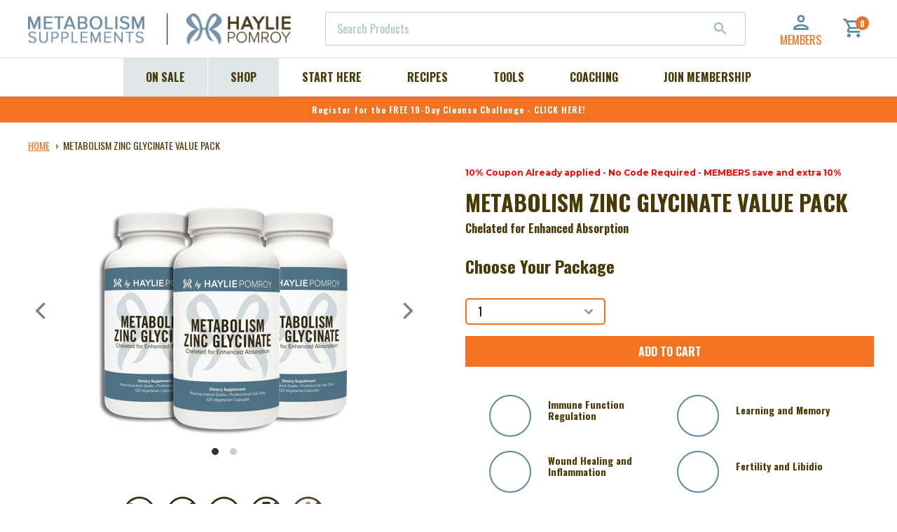

--- FILE ---
content_type: text/html; charset=utf-8
request_url: https://hayliepomroy.com/products/copy-of-metabolism-zinc
body_size: 159083
content:
<!doctype html>
  <!--[if IE 9]> <html class="ie9 no-js supports-no-cookies" lang="en"> <![endif]-->
  <!--[if (gt IE 9)|!(IE)]><!--> <html class="no-js supports-no-cookies" lang="en"> <!--<![endif]-->
  <head>

    <!-- Sygnal Pixel Code -->
<script>
!function(){"use strict";!function(n,t){var r=[];n.rrq=n.rrq||function(){function n(){r.push(arguments)}return n.q=r,n}();var c=t.createElement("script");c.async=!0,c.src="https://track.hayliepomroy.com/s/events.js",c.id="rrq",t.head.appendChild(c)}(window,document)}();

rrq("init", "94111172283871232");
rrq("track", "PageView");
</script>
<!-- End Sygnal Pixel Code -->
    <script>
var head = document.head;
var script = document.createElement('script');
script.type = 'text/javascript';
script.src = "https://t.hayliepomroy.com/v1/lst/universal-script?ph=f2e4de732d9de5a4de811781e58e2b6dcc1d94242c8efd3bb29e84f5c6f5bc07&tag=!clicked&origin=SHOPIFY&ref_url=" + encodeURI(document.URL) ;
head.appendChild(script);
</script>
    <meta charset="utf-8">
    <meta http-equiv="X-UA-Compatible" content="IE=edge">
    <meta name="viewport" content="width=device-width,initial-scale=1">
    <meta name="theme-color" content="">
    <link rel="canonical" href="https://hayliepomroy.com/products/copy-of-metabolism-zinc">
    <link rel="preconnect" href="https://fonts.gstatic.com" crossorigin>
    <link href="https://fonts.googleapis.com/css2?family=Oswald:wght@400;500;600;700&display=swap" rel="stylesheet">
    <link href="https://fonts.googleapis.com/css2?family=Montserrat:ital,wght@0,300;0,400;0,500;0,700;1,300;1,400;1,500;1,700&display=swap" rel="stylesheet">

    
      <link rel="shortcut icon" href="//hayliepomroy.com/cdn/shop/files/TinyHPGlogo_32x32.jpg?v=1627575381" type="image/png">
    

    
    <title>
      Metabolism Zinc Glycinate Value Pack
      
      
      
        &ndash; Haylie Pomroy
      
    </title>

    
      <meta name="description" content="  3 bottles of Metabolism Zinc  120 capsules: Chelated for Enhanced Absorption Description The Metabolism Zinc Glycinate Value Pack includes 3 bottles (a 6 month supply). Metabolism Zinc Glycinate is a fully reacted, proprietary TRAACS® amino acid chelate formulated for enhanced absorption. As an essential mineral, zin">
    

    
<meta property="og:site_name" content="Haylie Pomroy">
<meta property="og:url" content="https://hayliepomroy.com/products/copy-of-metabolism-zinc">
<meta property="og:title" content="Metabolism Zinc Glycinate Value Pack">
<meta property="og:type" content="product">
<meta property="og:description" content="  3 bottles of Metabolism Zinc  120 capsules: Chelated for Enhanced Absorption Description The Metabolism Zinc Glycinate Value Pack includes 3 bottles (a 6 month supply). Metabolism Zinc Glycinate is a fully reacted, proprietary TRAACS® amino acid chelate formulated for enhanced absorption. As an essential mineral, zin"><meta property="og:price:amount" content="107.97">
  <meta property="og:price:currency" content="USD"><meta property="og:image" content="http://hayliepomroy.com/cdn/shop/products/MetabolizmZinc3_1024x1024.png?v=1614790988"><meta property="og:image" content="http://hayliepomroy.com/cdn/shop/products/MetZinc_SuppFacts_cfa99b4f-9102-48f0-b7cc-874ca09f387c_1024x1024.png?v=1614790989">
<meta property="og:image:secure_url" content="https://hayliepomroy.com/cdn/shop/products/MetabolizmZinc3_1024x1024.png?v=1614790988"><meta property="og:image:secure_url" content="https://hayliepomroy.com/cdn/shop/products/MetZinc_SuppFacts_cfa99b4f-9102-48f0-b7cc-874ca09f387c_1024x1024.png?v=1614790989">

<meta name="twitter:site" content="@hayliepomroy">
<meta name="twitter:card" content="summary_large_image">
<meta name="twitter:title" content="Metabolism Zinc Glycinate Value Pack">
<meta name="twitter:description" content="  3 bottles of Metabolism Zinc  120 capsules: Chelated for Enhanced Absorption Description The Metabolism Zinc Glycinate Value Pack includes 3 bottles (a 6 month supply). Metabolism Zinc Glycinate is a fully reacted, proprietary TRAACS® amino acid chelate formulated for enhanced absorption. As an essential mineral, zin">



    <link href="//hayliepomroy.com/cdn/shop/t/137/assets/theme.css?v=173861358616310394021689091454" rel="stylesheet" type="text/css" media="all" />

    <script>
      document.documentElement.className = document.documentElement.className.replace('no-js', 'js');

      window.theme = {
        strings: {
          addToCart: "Add to Cart",
          soldOut: "Sold Out",
          unavailable: "Unavailable"
        },
        customerTags: null,
        membershipProducts: [8977021067, 8977060427, 295451197451, 4558500167760],
        moneyFormat: "${{amount}}"
      };
    </script>

    

    <!--[if (gt IE 9)|!(IE)]><!--><script src="//hayliepomroy.com/cdn/shop/t/137/assets/vendor.js?v=94664944910366894791689091454" defer="defer"></script><!--<![endif]-->
    <!--[if lt IE 9]><script src="//hayliepomroy.com/cdn/shop/t/137/assets/vendor.js?v=94664944910366894791689091454"></script><![endif]-->

    <!--[if (gt IE 9)|!(IE)]><!--><script src="//hayliepomroy.com/cdn/shop/t/137/assets/theme.js?v=130808718797260112641689091454" defer="defer"></script><!--<![endif]-->
    <!--[if lt IE 9]><script src="//hayliepomroy.com/cdn/shop/t/137/assets/theme.js?v=130808718797260112641689091454"></script><![endif]-->

    <script>!function(){window.ZipifyPages=window.ZipifyPages||{},window.ZipifyPages.analytics={},window.ZipifyPages.currency="USD",window.ZipifyPages.shopDomain="haylie-pomroy-usd.myshopify.com",window.ZipifyPages.moneyFormat="${{amount}}",window.ZipifyPages.shopifyOptionsSelector=false,window.ZipifyPages.unitPriceEnabled=true,window.ZipifyPages.alternativeAnalyticsLoading=true,window.ZipifyPages.integrations="nointegrations".split(","),window.ZipifyPages.crmUrl="https://crms.zipify.com",window.ZipifyPages.isPagesEntity=false,window.ZipifyPages.translations={soldOut:"Sold Out",unavailable:"Unavailable"},window.ZipifyPages.routes={root:"\/",cart:{index:"\/cart",add:"\/cart\/add",change:"\/cart\/change",clear:"\/cart\/clear",update:"\/cart\/update"}};window.ZipifyPages.eventsSubscriptions=[],window.ZipifyPages.on=function(i,a){window.ZipifyPages.eventsSubscriptions.push([i,a])}}();</script><script>(() => {
(()=>{class g{constructor(t={}){this.defaultConfig={sectionIds:[],rootMargin:"0px",onSectionViewed:()=>{},onSectionInteracted:()=>{},minViewTime:500,minVisiblePercentage:30,interactiveSelector:'a, button, input, select, textarea, [role="button"], [tabindex]:not([tabindex="-1"])'},this.config={...this.defaultConfig,...t},this.viewedSections=new Set,this.observer=null,this.viewTimers=new Map,this.init()}init(){document.readyState==="loading"?document.addEventListener("DOMContentLoaded",this.setup.bind(this)):this.setup()}setup(){this.setupObserver(),this.setupGlobalClickTracking()}setupObserver(){const t={root:null,rootMargin:this.config.rootMargin,threshold:[0,.1,.2,.3,.4,.5,.6,.7,.8,.9,1]};this.observer=new IntersectionObserver(e=>{e.forEach(i=>{this.calculateVisibility(i)?this.handleSectionVisible(i.target):this.handleSectionHidden(i.target)})},t),this.config.sectionIds.forEach(e=>{const i=document.getElementById(e);i&&this.observer.observe(i)})}calculateVisibility(t){const e=window.innerHeight,i=window.innerWidth,n=e*i,o=t.boundingClientRect,s=Math.max(0,o.top),c=Math.min(e,o.bottom),d=Math.max(0,o.left),a=Math.min(i,o.right),r=Math.max(0,c-s),l=Math.max(0,a-d)*r,m=n>0?l/n*100:0,h=o.width*o.height,p=h>0?l/h*100:0,S=m>=this.config.minVisiblePercentage,b=p>=80;return S||b}isSectionViewed(t){return this.viewedSections.has(Number(t))}setupGlobalClickTracking(){document.addEventListener("click",t=>{const e=this.findParentTrackedSection(t.target);if(e){const i=this.findInteractiveElement(t.target,e.el);i&&(this.isSectionViewed(e.id)||this.trackSectionView(e.id),this.trackSectionInteract(e.id,i,t))}})}findParentTrackedSection(t){let e=t;for(;e&&e!==document.body;){const i=e.id||e.dataset.zpSectionId,n=i?parseInt(i,10):null;if(n&&!isNaN(n)&&this.config.sectionIds.includes(n))return{el:e,id:n};e=e.parentElement}return null}findInteractiveElement(t,e){let i=t;for(;i&&i!==e;){if(i.matches(this.config.interactiveSelector))return i;i=i.parentElement}return null}trackSectionView(t){this.viewedSections.add(Number(t)),this.config.onSectionViewed(t)}trackSectionInteract(t,e,i){this.config.onSectionInteracted(t,e,i)}handleSectionVisible(t){const e=t.id,i=setTimeout(()=>{this.isSectionViewed(e)||this.trackSectionView(e)},this.config.minViewTime);this.viewTimers.set(e,i)}handleSectionHidden(t){const e=t.id;this.viewTimers.has(e)&&(clearTimeout(this.viewTimers.get(e)),this.viewTimers.delete(e))}addSection(t){if(!this.config.sectionIds.includes(t)){this.config.sectionIds.push(t);const e=document.getElementById(t);e&&this.observer&&this.observer.observe(e)}}}class f{constructor(){this.sectionTracker=new g({onSectionViewed:this.onSectionViewed.bind(this),onSectionInteracted:this.onSectionInteracted.bind(this)}),this.runningSplitTests=[]}getCookie(t){const e=document.cookie.match(new RegExp(`(?:^|; )${t}=([^;]*)`));return e?decodeURIComponent(e[1]):null}setCookie(t,e){let i=`${t}=${encodeURIComponent(e)}; path=/; SameSite=Lax`;location.protocol==="https:"&&(i+="; Secure");const n=new Date;n.setTime(n.getTime()+365*24*60*60*1e3),i+=`; expires=${n.toUTCString()}`,document.cookie=i}pickByWeight(t){const e=Object.entries(t).map(([o,s])=>[Number(o),s]),i=e.reduce((o,[,s])=>o+s,0);let n=Math.random()*i;for(const[o,s]of e){if(n<s)return o;n-=s}return e[e.length-1][0]}render(t){const e=t.blocks,i=t.test,n=i.id,o=`zpSectionSplitTest${n}`;let s=Number(this.getCookie(o));e.some(r=>r.id===s)||(s=this.pickByWeight(i.distribution),this.setCookie(o,s));const c=e.find(r=>r.id===s),d=`sectionSplitTest${c.id}`,a=document.querySelector(`template[data-id="${d}"]`);if(!a){console.error(`Template for split test ${c.id} not found`);return}document.currentScript.parentNode.insertBefore(a.content.cloneNode(!0),document.currentScript),this.runningSplitTests.push({id:n,block:c,templateId:d}),this.initTrackingForSection(c.id)}findSplitTestForSection(t){return this.runningSplitTests.find(e=>e.block.id===Number(t))}initTrackingForSection(t){this.sectionTracker.addSection(t)}onSectionViewed(t){this.trackEvent({sectionId:t,event:"zp_section_viewed"})}onSectionInteracted(t){this.trackEvent({sectionId:t,event:"zp_section_clicked"})}trackEvent({event:t,sectionId:e,payload:i={}}){const n=this.findSplitTestForSection(e);n&&window.Shopify.analytics.publish(t,{...i,sectionId:e,splitTestHash:n.id})}}window.ZipifyPages??={};window.ZipifyPages.SectionSplitTest=new f;})();

})()</script><script>window.performance && window.performance.mark && window.performance.mark('shopify.content_for_header.start');</script><meta name="google-site-verification" content="zeqFcBTicGykFZqVBA7PfhsYmS9Jpm7fZ0EouBGSV98">
<meta name="google-site-verification" content="zeqFcBTicGykFZqVBA7PfhsYmS9Jpm7fZ0EouBGSV98">
<meta name="google-site-verification" content="iasVePAvGamcDS236K_LXF5Z2_eGrRaXxI13-BInEKA">
<meta id="shopify-digital-wallet" name="shopify-digital-wallet" content="/19210945/digital_wallets/dialog">
<meta name="shopify-checkout-api-token" content="29638967cd3f2f228ae82279bcc7dfb3">
<meta id="in-context-paypal-metadata" data-shop-id="19210945" data-venmo-supported="true" data-environment="production" data-locale="en_US" data-paypal-v4="true" data-currency="USD">
<link rel="alternate" hreflang="x-default" href="https://hayliepomroy.com/products/copy-of-metabolism-zinc">
<link rel="alternate" hreflang="en-CA" href="https://hayliepomroy.com/en-ca/products/copy-of-metabolism-zinc">
<link rel="alternate" hreflang="en-US" href="https://hayliepomroy.com/products/copy-of-metabolism-zinc">
<link rel="alternate" type="application/json+oembed" href="https://hayliepomroy.com/products/copy-of-metabolism-zinc.oembed">
<script async="async" src="/checkouts/internal/preloads.js?locale=en-US"></script>
<script id="shopify-features" type="application/json">{"accessToken":"29638967cd3f2f228ae82279bcc7dfb3","betas":["rich-media-storefront-analytics"],"domain":"hayliepomroy.com","predictiveSearch":true,"shopId":19210945,"locale":"en"}</script>
<script>var Shopify = Shopify || {};
Shopify.shop = "haylie-pomroy-usd.myshopify.com";
Shopify.locale = "en";
Shopify.currency = {"active":"USD","rate":"1.0"};
Shopify.country = "US";
Shopify.theme = {"name":"Copy of Production | Home\/Shop Updates","id":132592107713,"schema_name":"Slate","schema_version":"0.11.0","theme_store_id":null,"role":"main"};
Shopify.theme.handle = "null";
Shopify.theme.style = {"id":null,"handle":null};
Shopify.cdnHost = "hayliepomroy.com/cdn";
Shopify.routes = Shopify.routes || {};
Shopify.routes.root = "/";</script>
<script type="module">!function(o){(o.Shopify=o.Shopify||{}).modules=!0}(window);</script>
<script>!function(o){function n(){var o=[];function n(){o.push(Array.prototype.slice.apply(arguments))}return n.q=o,n}var t=o.Shopify=o.Shopify||{};t.loadFeatures=n(),t.autoloadFeatures=n()}(window);</script>
<script id="shop-js-analytics" type="application/json">{"pageType":"product"}</script>
<script defer="defer" async type="module" src="//hayliepomroy.com/cdn/shopifycloud/shop-js/modules/v2/client.init-shop-cart-sync_BApSsMSl.en.esm.js"></script>
<script defer="defer" async type="module" src="//hayliepomroy.com/cdn/shopifycloud/shop-js/modules/v2/chunk.common_CBoos6YZ.esm.js"></script>
<script type="module">
  await import("//hayliepomroy.com/cdn/shopifycloud/shop-js/modules/v2/client.init-shop-cart-sync_BApSsMSl.en.esm.js");
await import("//hayliepomroy.com/cdn/shopifycloud/shop-js/modules/v2/chunk.common_CBoos6YZ.esm.js");

  window.Shopify.SignInWithShop?.initShopCartSync?.({"fedCMEnabled":true,"windoidEnabled":true});

</script>
<script>(function() {
  var isLoaded = false;
  function asyncLoad() {
    if (isLoaded) return;
    isLoaded = true;
    var urls = ["https:\/\/static.rechargecdn.com\/assets\/js\/widget.min.js?shop=haylie-pomroy-usd.myshopify.com","https:\/\/shy.elfsight.com\/p\/platform.js?shop=haylie-pomroy-usd.myshopify.com","https:\/\/cdn-loyalty.yotpo.com\/loader\/JgphMBayXKvPF3s1uQSECQ.js?shop=haylie-pomroy-usd.myshopify.com","\/\/cdn.shopify.com\/proxy\/fbfdc14d6e6c2ce182810cb4aabe5684226778cc04abfc12d0ca43b472e982cb\/bingshoppingtool-t2app-prod.trafficmanager.net\/uet\/tracking_script?shop=haylie-pomroy-usd.myshopify.com\u0026sp-cache-control=cHVibGljLCBtYXgtYWdlPTkwMA","https:\/\/widget.wickedreports.com\/v2\/4583\/wr-7910fa882d31e6886fc6c9f0341bc9c6.js?shop=haylie-pomroy-usd.myshopify.com","\/\/cdn.shopify.com\/proxy\/121e73a8f034fd420e05fd946ef30865d28a40f6714487aeb6f452c68f87976d\/bingshoppingtool-t2app-prod.trafficmanager.net\/api\/ShopifyMT\/v1\/uet\/tracking_script?shop=haylie-pomroy-usd.myshopify.com\u0026sp-cache-control=cHVibGljLCBtYXgtYWdlPTkwMA","\/\/searchserverapi1.com\/widgets\/shopify\/init.js?a=1r1G3I3Q9T\u0026shop=haylie-pomroy-usd.myshopify.com","https:\/\/cdn.shopify.com\/s\/files\/1\/1921\/0945\/t\/137\/assets\/affirmShopify.js?v=1755280011\u0026shop=haylie-pomroy-usd.myshopify.com","\/\/cdn.shopify.com\/proxy\/195c0ea8aa890bbb17ef2d1e262a8dedfada15961404988ed6fc4a4f796051a9\/d33a6lvgbd0fej.cloudfront.net\/script_tag\/secomapp.scripttag.js?shop=haylie-pomroy-usd.myshopify.com\u0026sp-cache-control=cHVibGljLCBtYXgtYWdlPTkwMA"];
    for (var i = 0; i < urls.length; i++) {
      var s = document.createElement('script');
      s.type = 'text/javascript';
      s.async = true;
      s.src = urls[i];
      var x = document.getElementsByTagName('script')[0];
      x.parentNode.insertBefore(s, x);
    }
  };
  if(window.attachEvent) {
    window.attachEvent('onload', asyncLoad);
  } else {
    window.addEventListener('load', asyncLoad, false);
  }
})();</script>
<script id="__st">var __st={"a":19210945,"offset":-28800,"reqid":"274331d7-e4cc-4a51-9cea-5504f7d38173-1768890616","pageurl":"hayliepomroy.com\/products\/copy-of-metabolism-zinc","u":"5e65f9e06e3a","p":"product","rtyp":"product","rid":4825557336144};</script>
<script>window.ShopifyPaypalV4VisibilityTracking = true;</script>
<script id="captcha-bootstrap">!function(){'use strict';const t='contact',e='account',n='new_comment',o=[[t,t],['blogs',n],['comments',n],[t,'customer']],c=[[e,'customer_login'],[e,'guest_login'],[e,'recover_customer_password'],[e,'create_customer']],r=t=>t.map((([t,e])=>`form[action*='/${t}']:not([data-nocaptcha='true']) input[name='form_type'][value='${e}']`)).join(','),a=t=>()=>t?[...document.querySelectorAll(t)].map((t=>t.form)):[];function s(){const t=[...o],e=r(t);return a(e)}const i='password',u='form_key',d=['recaptcha-v3-token','g-recaptcha-response','h-captcha-response',i],f=()=>{try{return window.sessionStorage}catch{return}},m='__shopify_v',_=t=>t.elements[u];function p(t,e,n=!1){try{const o=window.sessionStorage,c=JSON.parse(o.getItem(e)),{data:r}=function(t){const{data:e,action:n}=t;return t[m]||n?{data:e,action:n}:{data:t,action:n}}(c);for(const[e,n]of Object.entries(r))t.elements[e]&&(t.elements[e].value=n);n&&o.removeItem(e)}catch(o){console.error('form repopulation failed',{error:o})}}const l='form_type',E='cptcha';function T(t){t.dataset[E]=!0}const w=window,h=w.document,L='Shopify',v='ce_forms',y='captcha';let A=!1;((t,e)=>{const n=(g='f06e6c50-85a8-45c8-87d0-21a2b65856fe',I='https://cdn.shopify.com/shopifycloud/storefront-forms-hcaptcha/ce_storefront_forms_captcha_hcaptcha.v1.5.2.iife.js',D={infoText:'Protected by hCaptcha',privacyText:'Privacy',termsText:'Terms'},(t,e,n)=>{const o=w[L][v],c=o.bindForm;if(c)return c(t,g,e,D).then(n);var r;o.q.push([[t,g,e,D],n]),r=I,A||(h.body.append(Object.assign(h.createElement('script'),{id:'captcha-provider',async:!0,src:r})),A=!0)});var g,I,D;w[L]=w[L]||{},w[L][v]=w[L][v]||{},w[L][v].q=[],w[L][y]=w[L][y]||{},w[L][y].protect=function(t,e){n(t,void 0,e),T(t)},Object.freeze(w[L][y]),function(t,e,n,w,h,L){const[v,y,A,g]=function(t,e,n){const i=e?o:[],u=t?c:[],d=[...i,...u],f=r(d),m=r(i),_=r(d.filter((([t,e])=>n.includes(e))));return[a(f),a(m),a(_),s()]}(w,h,L),I=t=>{const e=t.target;return e instanceof HTMLFormElement?e:e&&e.form},D=t=>v().includes(t);t.addEventListener('submit',(t=>{const e=I(t);if(!e)return;const n=D(e)&&!e.dataset.hcaptchaBound&&!e.dataset.recaptchaBound,o=_(e),c=g().includes(e)&&(!o||!o.value);(n||c)&&t.preventDefault(),c&&!n&&(function(t){try{if(!f())return;!function(t){const e=f();if(!e)return;const n=_(t);if(!n)return;const o=n.value;o&&e.removeItem(o)}(t);const e=Array.from(Array(32),(()=>Math.random().toString(36)[2])).join('');!function(t,e){_(t)||t.append(Object.assign(document.createElement('input'),{type:'hidden',name:u})),t.elements[u].value=e}(t,e),function(t,e){const n=f();if(!n)return;const o=[...t.querySelectorAll(`input[type='${i}']`)].map((({name:t})=>t)),c=[...d,...o],r={};for(const[a,s]of new FormData(t).entries())c.includes(a)||(r[a]=s);n.setItem(e,JSON.stringify({[m]:1,action:t.action,data:r}))}(t,e)}catch(e){console.error('failed to persist form',e)}}(e),e.submit())}));const S=(t,e)=>{t&&!t.dataset[E]&&(n(t,e.some((e=>e===t))),T(t))};for(const o of['focusin','change'])t.addEventListener(o,(t=>{const e=I(t);D(e)&&S(e,y())}));const B=e.get('form_key'),M=e.get(l),P=B&&M;t.addEventListener('DOMContentLoaded',(()=>{const t=y();if(P)for(const e of t)e.elements[l].value===M&&p(e,B);[...new Set([...A(),...v().filter((t=>'true'===t.dataset.shopifyCaptcha))])].forEach((e=>S(e,t)))}))}(h,new URLSearchParams(w.location.search),n,t,e,['guest_login'])})(!1,!0)}();</script>
<script integrity="sha256-4kQ18oKyAcykRKYeNunJcIwy7WH5gtpwJnB7kiuLZ1E=" data-source-attribution="shopify.loadfeatures" defer="defer" src="//hayliepomroy.com/cdn/shopifycloud/storefront/assets/storefront/load_feature-a0a9edcb.js" crossorigin="anonymous"></script>
<script data-source-attribution="shopify.dynamic_checkout.dynamic.init">var Shopify=Shopify||{};Shopify.PaymentButton=Shopify.PaymentButton||{isStorefrontPortableWallets:!0,init:function(){window.Shopify.PaymentButton.init=function(){};var t=document.createElement("script");t.src="https://hayliepomroy.com/cdn/shopifycloud/portable-wallets/latest/portable-wallets.en.js",t.type="module",document.head.appendChild(t)}};
</script>
<script data-source-attribution="shopify.dynamic_checkout.buyer_consent">
  function portableWalletsHideBuyerConsent(e){var t=document.getElementById("shopify-buyer-consent"),n=document.getElementById("shopify-subscription-policy-button");t&&n&&(t.classList.add("hidden"),t.setAttribute("aria-hidden","true"),n.removeEventListener("click",e))}function portableWalletsShowBuyerConsent(e){var t=document.getElementById("shopify-buyer-consent"),n=document.getElementById("shopify-subscription-policy-button");t&&n&&(t.classList.remove("hidden"),t.removeAttribute("aria-hidden"),n.addEventListener("click",e))}window.Shopify?.PaymentButton&&(window.Shopify.PaymentButton.hideBuyerConsent=portableWalletsHideBuyerConsent,window.Shopify.PaymentButton.showBuyerConsent=portableWalletsShowBuyerConsent);
</script>
<script data-source-attribution="shopify.dynamic_checkout.cart.bootstrap">document.addEventListener("DOMContentLoaded",(function(){function t(){return document.querySelector("shopify-accelerated-checkout-cart, shopify-accelerated-checkout")}if(t())Shopify.PaymentButton.init();else{new MutationObserver((function(e,n){t()&&(Shopify.PaymentButton.init(),n.disconnect())})).observe(document.body,{childList:!0,subtree:!0})}}));
</script>
<script id='scb4127' type='text/javascript' async='' src='https://hayliepomroy.com/cdn/shopifycloud/privacy-banner/storefront-banner.js'></script><link id="shopify-accelerated-checkout-styles" rel="stylesheet" media="screen" href="https://hayliepomroy.com/cdn/shopifycloud/portable-wallets/latest/accelerated-checkout-backwards-compat.css" crossorigin="anonymous">
<style id="shopify-accelerated-checkout-cart">
        #shopify-buyer-consent {
  margin-top: 1em;
  display: inline-block;
  width: 100%;
}

#shopify-buyer-consent.hidden {
  display: none;
}

#shopify-subscription-policy-button {
  background: none;
  border: none;
  padding: 0;
  text-decoration: underline;
  font-size: inherit;
  cursor: pointer;
}

#shopify-subscription-policy-button::before {
  box-shadow: none;
}

      </style>

<script>window.performance && window.performance.mark && window.performance.mark('shopify.content_for_header.end');</script>
        <!-- Google Tag Manager -->
    <script>(function(w,d,s,l,i){w[l]=w[l]||[];w[l].push({'gtm.start':
    new Date().getTime(),event:'gtm.js'});var f=d.getElementsByTagName(s)[0],
    j=d.createElement(s),dl=l!='dataLayer'?'&l='+l:'';j.async=true;j.src=
    'https://www.googletagmanager.com/gtm.js?id='+i+dl;f.parentNode.insertBefore(j,f);
    })(window,document,'script','dataLayer','GTM-NTS46TB');</script>
    <!-- End Google Tag Manager -->

    <meta name="google-site-verification" content="zHqLGB_0iaLYW-l19b9jxBMkahDabVO_3RNaw69NcTs" />
    <meta name="google-site-verification" content="LhWwXdgm2_1RIlbNr5kfmyiqnDLwldZwP1GbeGLZWes" />
    <meta name="google-site-verification" content="zmC8WpUMgGMESppzyK-i08gF4EM84w_LauQzkB57KSM" />
    <meta name="google-site-verification" content="pDMU5z_Lywm01n8wZ4sfUBreMJ6mdM-jBWCFsgMd9vI" />
    <!-- Global site tag (gtag.js) - Google Ads: 712354137 -->
    <script async src="https://www.googletagmanager.com/gtag/js?id=AW-712354137"></script>
    <script>
      window.dataLayer = window.dataLayer || [];
      function gtag(){dataLayer.push(arguments);} gtag('js', new Date()); gtag('config', 'AW-712354137');
    </script>

    <!-- Yotpo JavaScript -->
    <script type="text/javascript">
    (function e(){var e=document.createElement("script");e.type="text/javascript",e.async=true,e.src="//staticw2.yotpo.com/196aZMxJqX32bktHM05OReyD6QrZtefKZE5LaAze/widget.js";var t=document.getElementsByTagName("script")[0];t.parentNode.insertBefore(e,t)})();
    </script>
    <!-- End of Yotpo JavaScript -->




    
<script type="text/javascript">
    var freeGifts = [{
            minimum: null,
            maximum: null,
            codes: null,
            items: null,
            active: null,
            product: null,
            repeatable: false,
            product_tag: null
        },
{
            minimum: null,
            maximum: null,
            codes: null,
            items: null,
            active: null,
            product: null,
            repeatable: false,
            product_tag: null
        },
{
            minimum: null,
            maximum: null,
            codes: null,
            items: null,
            active: null,
            product: null,
            repeatable: false,
            product_tag: null
        },
{
            minimum: null,
            maximum: null,
            codes: null,
            items: null,
            active: null,
            product: null,
            repeatable: false,
            product_tag: null
        }
];
</script>


  <!-- "snippets/weglot_hreftags.liquid" was not rendered, the associated app was uninstalled -->
  <!-- "snippets/weglot_switcher.liquid" was not rendered, the associated app was uninstalled -->
  <script type="text/javascript" src="https://widget.wickedreports.com/v2/4583/wr-7910fa882d31e6886fc6c9f0341bc9c6.js" async></script>
  <script type='text/javascript'>
    var script = document.createElement('script');
    script.src = 'https://xp2023-pix.s3.amazonaws.com/px_5jpxm.js';
    document.getElementsByTagName('head')[0].appendChild(script);
  </script>
  
  <!-- BEGIN app block: shopify://apps/uppromote-affiliate/blocks/core-script/64c32457-930d-4cb9-9641-e24c0d9cf1f4 --><!-- BEGIN app snippet: core-metafields-setting --><!--suppress ES6ConvertVarToLetConst -->
<script type="application/json" id="core-uppromote-settings">{"active_reg_from":false,"app_env":{"env":"production"},"message_bar_setting":{"referral_enable":1,"referral_content":"You're shopping with {affiliate_name}!","referral_font":"Poppins","referral_font_size":10,"referral_text_color":"#ffffff","referral_background_color":"#338FB1","not_referral_enable":0,"not_referral_content":"Enjoy your time.","not_referral_font":"Poppins","not_referral_font_size":14,"not_referral_text_color":"#ffffff","not_referral_background_color":"#338FB1"}}</script>
<script type="application/json" id="core-uppromote-cart">{"note":null,"attributes":{},"original_total_price":0,"total_price":0,"total_discount":0,"total_weight":0.0,"item_count":0,"items":[],"requires_shipping":false,"currency":"USD","items_subtotal_price":0,"cart_level_discount_applications":[],"checkout_charge_amount":0}</script>
<script id="core-uppromote-quick-store-tracking-vars">
    function getDocumentContext(){const{href:a,hash:b,host:c,hostname:d,origin:e,pathname:f,port:g,protocol:h,search:i}=window.location,j=document.referrer,k=document.characterSet,l=document.title;return{location:{href:a,hash:b,host:c,hostname:d,origin:e,pathname:f,port:g,protocol:h,search:i},referrer:j||document.location.href,characterSet:k,title:l}}function getNavigatorContext(){const{language:a,cookieEnabled:b,languages:c,userAgent:d}=navigator;return{language:a,cookieEnabled:b,languages:c,userAgent:d}}function getWindowContext(){const{innerHeight:a,innerWidth:b,outerHeight:c,outerWidth:d,origin:e,screen:{height:j,width:k},screenX:f,screenY:g,scrollX:h,scrollY:i}=window;return{innerHeight:a,innerWidth:b,outerHeight:c,outerWidth:d,origin:e,screen:{screenHeight:j,screenWidth:k},screenX:f,screenY:g,scrollX:h,scrollY:i,location:getDocumentContext().location}}function getContext(){return{document:getDocumentContext(),navigator:getNavigatorContext(),window:getWindowContext()}}
    if (window.location.href.includes('?sca_ref=')) {
        localStorage.setItem('__up_lastViewedPageContext', JSON.stringify({
            context: getContext(),
            timestamp: new Date().toISOString(),
        }))
    }
</script>

<script id="core-uppromote-setting-booster">
    var UpPromoteCoreSettings = JSON.parse(document.getElementById('core-uppromote-settings').textContent)
    UpPromoteCoreSettings.currentCart = JSON.parse(document.getElementById('core-uppromote-cart')?.textContent || '{}')
    const idToClean = ['core-uppromote-settings', 'core-uppromote-cart', 'core-uppromote-setting-booster', 'core-uppromote-quick-store-tracking-vars']
    idToClean.forEach(id => {
        document.getElementById(id)?.remove()
    })
</script>
<!-- END app snippet -->


<!-- END app block --><!-- BEGIN app block: shopify://apps/triplewhale/blocks/triple_pixel_snippet/483d496b-3f1a-4609-aea7-8eee3b6b7a2a --><link rel='preconnect dns-prefetch' href='https://api.config-security.com/' crossorigin />
<link rel='preconnect dns-prefetch' href='https://conf.config-security.com/' crossorigin />
<script>
/* >> TriplePixel :: start*/
window.TriplePixelData={TripleName:"haylie-pomroy-usd.myshopify.com",ver:"2.16",plat:"SHOPIFY",isHeadless:false,src:'SHOPIFY_EXT',product:{id:"4825557336144",name:`Metabolism Zinc Glycinate Value Pack`,price:"107.97",variant:"32954353254480"},search:"",collection:"",cart:"",template:"product",curr:"USD" || "USD"},function(W,H,A,L,E,_,B,N){function O(U,T,P,H,R){void 0===R&&(R=!1),H=new XMLHttpRequest,P?(H.open("POST",U,!0),H.setRequestHeader("Content-Type","text/plain")):H.open("GET",U,!0),H.send(JSON.stringify(P||{})),H.onreadystatechange=function(){4===H.readyState&&200===H.status?(R=H.responseText,U.includes("/first")?eval(R):P||(N[B]=R)):(299<H.status||H.status<200)&&T&&!R&&(R=!0,O(U,T-1,P))}}if(N=window,!N[H+"sn"]){N[H+"sn"]=1,L=function(){return Date.now().toString(36)+"_"+Math.random().toString(36)};try{A.setItem(H,1+(0|A.getItem(H)||0)),(E=JSON.parse(A.getItem(H+"U")||"[]")).push({u:location.href,r:document.referrer,t:Date.now(),id:L()}),A.setItem(H+"U",JSON.stringify(E))}catch(e){}var i,m,p;A.getItem('"!nC`')||(_=A,A=N,A[H]||(E=A[H]=function(t,e,i){return void 0===i&&(i=[]),"State"==t?E.s:(W=L(),(E._q=E._q||[]).push([W,t,e].concat(i)),W)},E.s="Installed",E._q=[],E.ch=W,B="configSecurityConfModel",N[B]=1,O("https://conf.config-security.com/model",5),i=L(),m=A[atob("c2NyZWVu")],_.setItem("di_pmt_wt",i),p={id:i,action:"profile",avatar:_.getItem("auth-security_rand_salt_"),time:m[atob("d2lkdGg=")]+":"+m[atob("aGVpZ2h0")],host:A.TriplePixelData.TripleName,plat:A.TriplePixelData.plat,url:window.location.href.slice(0,500),ref:document.referrer,ver:A.TriplePixelData.ver},O("https://api.config-security.com/event",5,p),O("https://api.config-security.com/first?host=".concat(p.host,"&plat=").concat(p.plat),5)))}}("","TriplePixel",localStorage);
/* << TriplePixel :: end*/
</script>



<!-- END app block --><!-- BEGIN app block: shopify://apps/klaviyo-email-marketing-sms/blocks/klaviyo-onsite-embed/2632fe16-c075-4321-a88b-50b567f42507 -->












  <script async src="https://static.klaviyo.com/onsite/js/HarEG6/klaviyo.js?company_id=HarEG6"></script>
  <script>!function(){if(!window.klaviyo){window._klOnsite=window._klOnsite||[];try{window.klaviyo=new Proxy({},{get:function(n,i){return"push"===i?function(){var n;(n=window._klOnsite).push.apply(n,arguments)}:function(){for(var n=arguments.length,o=new Array(n),w=0;w<n;w++)o[w]=arguments[w];var t="function"==typeof o[o.length-1]?o.pop():void 0,e=new Promise((function(n){window._klOnsite.push([i].concat(o,[function(i){t&&t(i),n(i)}]))}));return e}}})}catch(n){window.klaviyo=window.klaviyo||[],window.klaviyo.push=function(){var n;(n=window._klOnsite).push.apply(n,arguments)}}}}();</script>

  
    <script id="viewed_product">
      if (item == null) {
        var _learnq = _learnq || [];

        var MetafieldReviews = null
        var MetafieldYotpoRating = null
        var MetafieldYotpoCount = null
        var MetafieldLooxRating = null
        var MetafieldLooxCount = null
        var okendoProduct = null
        var okendoProductReviewCount = null
        var okendoProductReviewAverageValue = null
        try {
          // The following fields are used for Customer Hub recently viewed in order to add reviews.
          // This information is not part of __kla_viewed. Instead, it is part of __kla_viewed_reviewed_items
          MetafieldReviews = {"rating":{"scale_min":"1.0","scale_max":"5.0","value":"5.0"},"rating_count":18};
          MetafieldYotpoRating = "5"
          MetafieldYotpoCount = "18"
          MetafieldLooxRating = null
          MetafieldLooxCount = null

          okendoProduct = null
          // If the okendo metafield is not legacy, it will error, which then requires the new json formatted data
          if (okendoProduct && 'error' in okendoProduct) {
            okendoProduct = null
          }
          okendoProductReviewCount = okendoProduct ? okendoProduct.reviewCount : null
          okendoProductReviewAverageValue = okendoProduct ? okendoProduct.reviewAverageValue : null
        } catch (error) {
          console.error('Error in Klaviyo onsite reviews tracking:', error);
        }

        var item = {
          Name: "Metabolism Zinc Glycinate Value Pack",
          ProductID: 4825557336144,
          Categories: ["All Supplements","Supplements","Value Packs"],
          ImageURL: "https://hayliepomroy.com/cdn/shop/products/MetabolizmZinc3_grande.png?v=1614790988",
          URL: "https://hayliepomroy.com/products/copy-of-metabolism-zinc",
          Brand: "haylie-pomroy-usd",
          Price: "$107.97",
          Value: "107.97",
          CompareAtPrice: "$0.00"
        };
        _learnq.push(['track', 'Viewed Product', item]);
        _learnq.push(['trackViewedItem', {
          Title: item.Name,
          ItemId: item.ProductID,
          Categories: item.Categories,
          ImageUrl: item.ImageURL,
          Url: item.URL,
          Metadata: {
            Brand: item.Brand,
            Price: item.Price,
            Value: item.Value,
            CompareAtPrice: item.CompareAtPrice
          },
          metafields:{
            reviews: MetafieldReviews,
            yotpo:{
              rating: MetafieldYotpoRating,
              count: MetafieldYotpoCount,
            },
            loox:{
              rating: MetafieldLooxRating,
              count: MetafieldLooxCount,
            },
            okendo: {
              rating: okendoProductReviewAverageValue,
              count: okendoProductReviewCount,
            }
          }
        }]);
      }
    </script>
  




  <script>
    window.klaviyoReviewsProductDesignMode = false
  </script>



  <!-- BEGIN app snippet: customer-hub-data --><script>
  if (!window.customerHub) {
    window.customerHub = {};
  }
  window.customerHub.storefrontRoutes = {
    login: "/account/login?return_url=%2F%23k-hub",
    register: "/account/register?return_url=%2F%23k-hub",
    logout: "/account/logout",
    profile: "/account",
    addresses: "/account/addresses",
  };
  
  window.customerHub.userId = null;
  
  window.customerHub.storeDomain = "haylie-pomroy-usd.myshopify.com";

  
    window.customerHub.activeProduct = {
      name: "Metabolism Zinc Glycinate Value Pack",
      category: null,
      imageUrl: "https://hayliepomroy.com/cdn/shop/products/MetabolizmZinc3_grande.png?v=1614790988",
      id: "4825557336144",
      link: "https://hayliepomroy.com/products/copy-of-metabolism-zinc",
      variants: [
        
          {
            id: "32954353254480",
            
            imageUrl: null,
            
            price: "10797",
            currency: "USD",
            availableForSale: true,
            title: "Default Title",
          },
        
      ],
    };
    window.customerHub.activeProduct.variants.forEach((variant) => {
        
        variant.price = `${variant.price.slice(0, -2)}.${variant.price.slice(-2)}`;
    });
  

  
    window.customerHub.storeLocale = {
        currentLanguage: 'en',
        currentCountry: 'US',
        availableLanguages: [
          
            {
              iso_code: 'en',
              endonym_name: 'English'
            }
          
        ],
        availableCountries: [
          
            {
              iso_code: 'CA',
              name: 'Canada',
              currency_code: 'USD'
            },
          
            {
              iso_code: 'US',
              name: 'United States',
              currency_code: 'USD'
            }
          
        ]
    };
  
</script>
<!-- END app snippet -->





<!-- END app block --><!-- BEGIN app block: shopify://apps/uppromote-affiliate/blocks/message-bar/64c32457-930d-4cb9-9641-e24c0d9cf1f4 --><script type="application/json" id="uppromote-message-bar-setting" class="metafield-json">{"referral_enable":1,"referral_content":"You're shopping with {affiliate_name}!","referral_font":"Poppins","referral_font_size":10,"referral_text_color":"#ffffff","referral_background_color":"#338FB1","not_referral_enable":0,"not_referral_content":"Enjoy your time.","not_referral_font":"Poppins","not_referral_font_size":14,"not_referral_text_color":"#ffffff","not_referral_background_color":"#338FB1"}</script>

<style>
    body {
        transition: padding-top .2s;
    }
    .scaaf-message-bar {
        --primary-text-color: #ffffff;
        --secondary-text-color: #ffffff;
        --primary-bg-color: #338FB1;
        --secondary-bg-color: #338FB1;
        --primary-text-size: 10px;
        --secondary-text-size: 14px;
        text-align: center;
        display: block;
        width: 100%;
        padding: 10px;
        animation-duration: .5s;
        animation-name: fadeIn;
        position: absolute;
        top: 0;
        left: 0;
        width: 100%;
        z-index: 10;
    }

    .scaaf-message-bar-content {
        margin: 0;
        padding: 0;
    }

    .scaaf-message-bar[data-layout=referring] {
        background-color: var(--primary-bg-color);
        color: var(--primary-text-color);
        font-size: var(--primary-text-size);
    }

    .scaaf-message-bar[data-layout=direct] {
        background-color: var(--secondary-bg-color);
        color: var(--secondary-text-color);
        font-size: var(--secondary-text-size);
    }

</style>

<script type="text/javascript">
    (function() {
        let container, contentContainer
        const settingTag = document.querySelector('script#uppromote-message-bar-setting')

        if (!settingTag || !settingTag.textContent) {
            return
        }

        const setting = JSON.parse(settingTag.textContent)
        if (!setting.referral_enable) {
            return
        }

        const getCookie = (cName) => {
            let name = cName + '='
            let decodedCookie = decodeURIComponent(document.cookie)
            let ca = decodedCookie.split(';')
            for (let i = 0; i < ca.length; i++) {
                let c = ca[i]
                while (c.charAt(0) === ' ') {
                    c = c.substring(1)
                }
                if (c.indexOf(name) === 0) {
                    return c.substring(name.length, c.length)
                }
            }

            return null
        }

        function renderContainer() {
            container = document.createElement('div')
            container.classList.add('scaaf-message-bar')
            contentContainer = document.createElement('p')
            contentContainer.classList.add('scaaf-message-bar-content')
            container.append(contentContainer)
        }

        function calculateLayout() {
            const height = container.scrollHeight

            function onMouseMove() {
                document.body.style.paddingTop = `${height}px`
                document.body.removeEventListener('mousemove', onMouseMove)
                document.body.removeEventListener('touchstart', onMouseMove)
            }

            document.body.addEventListener('mousemove', onMouseMove)
            document.body.addEventListener('touchstart', onMouseMove)
        }

        renderContainer()

        function fillDirectContent() {
            if (!setting.not_referral_enable) {
                return
            }
            container.dataset.layout = 'direct'
            contentContainer.textContent = setting.not_referral_content
            document.body.prepend(container)
            calculateLayout()
        }

        function prepareForReferring() {
            contentContainer.textContent = 'Loading'
            contentContainer.style.visibility = 'hidden'
            document.body.prepend(container)
            calculateLayout()
        }

        function fillReferringContent(aff) {
            container.dataset.layout = 'referring'
            contentContainer.textContent = setting.referral_content
                .replaceAll('{affiliate_name}', aff.name)
                .replaceAll('{company}', aff.company)
                .replaceAll('{affiliate_firstname}', aff.first_name)
                .replaceAll('{personal_detail}', aff.personal_detail)
            contentContainer.style.visibility = 'visible'
        }

        function safeJsonParse (str) {
            if (!str) return null;
            try {
                return JSON.parse(str);
            } catch {
                return null;
            }
        }

        function renderFromCookie(affiliateID) {
            if (!affiliateID) {
                fillDirectContent()
                return
            }

            prepareForReferring()

            let info
            const raw = getCookie('_up_a_info')

            try {
                if (raw) {
                    info = safeJsonParse(raw)
                }
            } catch {
                console.warn('Affiliate info (_up_a_info) is invalid JSON', raw)
                fillDirectContent()
                return
            }

            if (!info) {
                fillDirectContent()
                return
            }

            const aff = {
                company: info.company || '',
                name: (info.first_name || '') + ' ' + (info.last_name || ''),
                first_name: info.first_name || '',
                personal_detail: getCookie('scaaf_pd') || ''
            }

            fillReferringContent(aff)
        }

        function paintMessageBar() {
            if (!document.body) {
                return requestAnimationFrame(paintMessageBar)
            }

            const urlParams = new URLSearchParams(window.location.search)
            const scaRef = urlParams.get("sca_ref")
            const urlAffiliateID = scaRef ? scaRef.split('.')[0] + '' : null
            const cookieAffiliateID = getCookie('up_uppromote_aid')
            const isReferralLink = !!scaRef

            if (!isReferralLink) {
                if (cookieAffiliateID) {
                    renderFromCookie(cookieAffiliateID)
                    return
                }
                fillDirectContent()
                return
            }

            if (cookieAffiliateID === urlAffiliateID) {
                renderFromCookie(cookieAffiliateID)
                return
            }

            const lastClick = Number(getCookie('up_uppromote_lc') || 0)
            const diffMinuteFromNow = (Date.now() - lastClick) / (60 * 1000)
            if (diffMinuteFromNow <= 1) {
                renderFromCookie(cookieAffiliateID)
                return
            }

            let waited = 0
            const MAX_WAIT = 5000
            const INTERVAL = 300

            const timer = setInterval(() => {
                const newCookieID = getCookie('up_uppromote_aid')
                const isStillThatAffiliate = newCookieID === urlAffiliateID
                const isReceived = localStorage.getItem('up_uppromote_received') === '1'
                let isLoadedAffiliateInfoDone = !!safeJsonParse(getCookie('_up_a_info'))

                if (isReceived && isStillThatAffiliate && isLoadedAffiliateInfoDone) {
                    clearInterval(timer)
                    renderFromCookie(newCookieID)
                    return
                }

                waited += INTERVAL
                if (waited >= MAX_WAIT) {
                    clearInterval(timer)
                    fillDirectContent()
                }
            }, INTERVAL)
        }

        requestAnimationFrame(paintMessageBar)
    })()
</script>


<!-- END app block --><script src="https://cdn.shopify.com/extensions/019bc4a6-eb4b-7d07-80ed-0d44dde74f8b/app-105/assets/core.min.js" type="text/javascript" defer="defer"></script>
<link href="https://monorail-edge.shopifysvc.com" rel="dns-prefetch">
<script>(function(){if ("sendBeacon" in navigator && "performance" in window) {try {var session_token_from_headers = performance.getEntriesByType('navigation')[0].serverTiming.find(x => x.name == '_s').description;} catch {var session_token_from_headers = undefined;}var session_cookie_matches = document.cookie.match(/_shopify_s=([^;]*)/);var session_token_from_cookie = session_cookie_matches && session_cookie_matches.length === 2 ? session_cookie_matches[1] : "";var session_token = session_token_from_headers || session_token_from_cookie || "";function handle_abandonment_event(e) {var entries = performance.getEntries().filter(function(entry) {return /monorail-edge.shopifysvc.com/.test(entry.name);});if (!window.abandonment_tracked && entries.length === 0) {window.abandonment_tracked = true;var currentMs = Date.now();var navigation_start = performance.timing.navigationStart;var payload = {shop_id: 19210945,url: window.location.href,navigation_start,duration: currentMs - navigation_start,session_token,page_type: "product"};window.navigator.sendBeacon("https://monorail-edge.shopifysvc.com/v1/produce", JSON.stringify({schema_id: "online_store_buyer_site_abandonment/1.1",payload: payload,metadata: {event_created_at_ms: currentMs,event_sent_at_ms: currentMs}}));}}window.addEventListener('pagehide', handle_abandonment_event);}}());</script>
<script id="web-pixels-manager-setup">(function e(e,d,r,n,o){if(void 0===o&&(o={}),!Boolean(null===(a=null===(i=window.Shopify)||void 0===i?void 0:i.analytics)||void 0===a?void 0:a.replayQueue)){var i,a;window.Shopify=window.Shopify||{};var t=window.Shopify;t.analytics=t.analytics||{};var s=t.analytics;s.replayQueue=[],s.publish=function(e,d,r){return s.replayQueue.push([e,d,r]),!0};try{self.performance.mark("wpm:start")}catch(e){}var l=function(){var e={modern:/Edge?\/(1{2}[4-9]|1[2-9]\d|[2-9]\d{2}|\d{4,})\.\d+(\.\d+|)|Firefox\/(1{2}[4-9]|1[2-9]\d|[2-9]\d{2}|\d{4,})\.\d+(\.\d+|)|Chrom(ium|e)\/(9{2}|\d{3,})\.\d+(\.\d+|)|(Maci|X1{2}).+ Version\/(15\.\d+|(1[6-9]|[2-9]\d|\d{3,})\.\d+)([,.]\d+|)( \(\w+\)|)( Mobile\/\w+|) Safari\/|Chrome.+OPR\/(9{2}|\d{3,})\.\d+\.\d+|(CPU[ +]OS|iPhone[ +]OS|CPU[ +]iPhone|CPU IPhone OS|CPU iPad OS)[ +]+(15[._]\d+|(1[6-9]|[2-9]\d|\d{3,})[._]\d+)([._]\d+|)|Android:?[ /-](13[3-9]|1[4-9]\d|[2-9]\d{2}|\d{4,})(\.\d+|)(\.\d+|)|Android.+Firefox\/(13[5-9]|1[4-9]\d|[2-9]\d{2}|\d{4,})\.\d+(\.\d+|)|Android.+Chrom(ium|e)\/(13[3-9]|1[4-9]\d|[2-9]\d{2}|\d{4,})\.\d+(\.\d+|)|SamsungBrowser\/([2-9]\d|\d{3,})\.\d+/,legacy:/Edge?\/(1[6-9]|[2-9]\d|\d{3,})\.\d+(\.\d+|)|Firefox\/(5[4-9]|[6-9]\d|\d{3,})\.\d+(\.\d+|)|Chrom(ium|e)\/(5[1-9]|[6-9]\d|\d{3,})\.\d+(\.\d+|)([\d.]+$|.*Safari\/(?![\d.]+ Edge\/[\d.]+$))|(Maci|X1{2}).+ Version\/(10\.\d+|(1[1-9]|[2-9]\d|\d{3,})\.\d+)([,.]\d+|)( \(\w+\)|)( Mobile\/\w+|) Safari\/|Chrome.+OPR\/(3[89]|[4-9]\d|\d{3,})\.\d+\.\d+|(CPU[ +]OS|iPhone[ +]OS|CPU[ +]iPhone|CPU IPhone OS|CPU iPad OS)[ +]+(10[._]\d+|(1[1-9]|[2-9]\d|\d{3,})[._]\d+)([._]\d+|)|Android:?[ /-](13[3-9]|1[4-9]\d|[2-9]\d{2}|\d{4,})(\.\d+|)(\.\d+|)|Mobile Safari.+OPR\/([89]\d|\d{3,})\.\d+\.\d+|Android.+Firefox\/(13[5-9]|1[4-9]\d|[2-9]\d{2}|\d{4,})\.\d+(\.\d+|)|Android.+Chrom(ium|e)\/(13[3-9]|1[4-9]\d|[2-9]\d{2}|\d{4,})\.\d+(\.\d+|)|Android.+(UC? ?Browser|UCWEB|U3)[ /]?(15\.([5-9]|\d{2,})|(1[6-9]|[2-9]\d|\d{3,})\.\d+)\.\d+|SamsungBrowser\/(5\.\d+|([6-9]|\d{2,})\.\d+)|Android.+MQ{2}Browser\/(14(\.(9|\d{2,})|)|(1[5-9]|[2-9]\d|\d{3,})(\.\d+|))(\.\d+|)|K[Aa][Ii]OS\/(3\.\d+|([4-9]|\d{2,})\.\d+)(\.\d+|)/},d=e.modern,r=e.legacy,n=navigator.userAgent;return n.match(d)?"modern":n.match(r)?"legacy":"unknown"}(),u="modern"===l?"modern":"legacy",c=(null!=n?n:{modern:"",legacy:""})[u],f=function(e){return[e.baseUrl,"/wpm","/b",e.hashVersion,"modern"===e.buildTarget?"m":"l",".js"].join("")}({baseUrl:d,hashVersion:r,buildTarget:u}),m=function(e){var d=e.version,r=e.bundleTarget,n=e.surface,o=e.pageUrl,i=e.monorailEndpoint;return{emit:function(e){var a=e.status,t=e.errorMsg,s=(new Date).getTime(),l=JSON.stringify({metadata:{event_sent_at_ms:s},events:[{schema_id:"web_pixels_manager_load/3.1",payload:{version:d,bundle_target:r,page_url:o,status:a,surface:n,error_msg:t},metadata:{event_created_at_ms:s}}]});if(!i)return console&&console.warn&&console.warn("[Web Pixels Manager] No Monorail endpoint provided, skipping logging."),!1;try{return self.navigator.sendBeacon.bind(self.navigator)(i,l)}catch(e){}var u=new XMLHttpRequest;try{return u.open("POST",i,!0),u.setRequestHeader("Content-Type","text/plain"),u.send(l),!0}catch(e){return console&&console.warn&&console.warn("[Web Pixels Manager] Got an unhandled error while logging to Monorail."),!1}}}}({version:r,bundleTarget:l,surface:e.surface,pageUrl:self.location.href,monorailEndpoint:e.monorailEndpoint});try{o.browserTarget=l,function(e){var d=e.src,r=e.async,n=void 0===r||r,o=e.onload,i=e.onerror,a=e.sri,t=e.scriptDataAttributes,s=void 0===t?{}:t,l=document.createElement("script"),u=document.querySelector("head"),c=document.querySelector("body");if(l.async=n,l.src=d,a&&(l.integrity=a,l.crossOrigin="anonymous"),s)for(var f in s)if(Object.prototype.hasOwnProperty.call(s,f))try{l.dataset[f]=s[f]}catch(e){}if(o&&l.addEventListener("load",o),i&&l.addEventListener("error",i),u)u.appendChild(l);else{if(!c)throw new Error("Did not find a head or body element to append the script");c.appendChild(l)}}({src:f,async:!0,onload:function(){if(!function(){var e,d;return Boolean(null===(d=null===(e=window.Shopify)||void 0===e?void 0:e.analytics)||void 0===d?void 0:d.initialized)}()){var d=window.webPixelsManager.init(e)||void 0;if(d){var r=window.Shopify.analytics;r.replayQueue.forEach((function(e){var r=e[0],n=e[1],o=e[2];d.publishCustomEvent(r,n,o)})),r.replayQueue=[],r.publish=d.publishCustomEvent,r.visitor=d.visitor,r.initialized=!0}}},onerror:function(){return m.emit({status:"failed",errorMsg:"".concat(f," has failed to load")})},sri:function(e){var d=/^sha384-[A-Za-z0-9+/=]+$/;return"string"==typeof e&&d.test(e)}(c)?c:"",scriptDataAttributes:o}),m.emit({status:"loading"})}catch(e){m.emit({status:"failed",errorMsg:(null==e?void 0:e.message)||"Unknown error"})}}})({shopId: 19210945,storefrontBaseUrl: "https://hayliepomroy.com",extensionsBaseUrl: "https://extensions.shopifycdn.com/cdn/shopifycloud/web-pixels-manager",monorailEndpoint: "https://monorail-edge.shopifysvc.com/unstable/produce_batch",surface: "storefront-renderer",enabledBetaFlags: ["2dca8a86"],webPixelsConfigList: [{"id":"1506410689","configuration":"{\"accountID\":\"HarEG6\",\"webPixelConfig\":\"eyJlbmFibGVBZGRlZFRvQ2FydEV2ZW50cyI6IHRydWV9\"}","eventPayloadVersion":"v1","runtimeContext":"STRICT","scriptVersion":"524f6c1ee37bacdca7657a665bdca589","type":"APP","apiClientId":123074,"privacyPurposes":["ANALYTICS","MARKETING"],"dataSharingAdjustments":{"protectedCustomerApprovalScopes":["read_customer_address","read_customer_email","read_customer_name","read_customer_personal_data","read_customer_phone"]}},{"id":"1422983361","configuration":"{\"shop\":\"haylie-pomroy-usd.myshopify.com\",\"collect_url\":\"https:\\\/\\\/collect.bogos.io\\\/collect\"}","eventPayloadVersion":"v1","runtimeContext":"STRICT","scriptVersion":"27aaba9b0270b21ff3511bb6f0b97902","type":"APP","apiClientId":177733,"privacyPurposes":["ANALYTICS","MARKETING","SALE_OF_DATA"],"dataSharingAdjustments":{"protectedCustomerApprovalScopes":["read_customer_address","read_customer_email","read_customer_name","read_customer_personal_data","read_customer_phone"]}},{"id":"942964929","configuration":"{}","eventPayloadVersion":"v1","runtimeContext":"STRICT","scriptVersion":"705479d021859bdf9cd4598589a4acf4","type":"APP","apiClientId":30400643073,"privacyPurposes":["ANALYTICS"],"dataSharingAdjustments":{"protectedCustomerApprovalScopes":["read_customer_address","read_customer_email","read_customer_name","read_customer_personal_data","read_customer_phone"]}},{"id":"871006401","configuration":"{\"apiKey\":\"1r1G3I3Q9T\", \"host\":\"searchserverapi1.com\"}","eventPayloadVersion":"v1","runtimeContext":"STRICT","scriptVersion":"5559ea45e47b67d15b30b79e7c6719da","type":"APP","apiClientId":578825,"privacyPurposes":["ANALYTICS"],"dataSharingAdjustments":{"protectedCustomerApprovalScopes":["read_customer_personal_data"]}},{"id":"745275585","configuration":"{\"shopId\":\"193170\",\"env\":\"production\",\"metaData\":\"[]\"}","eventPayloadVersion":"v1","runtimeContext":"STRICT","scriptVersion":"8e11013497942cd9be82d03af35714e6","type":"APP","apiClientId":2773553,"privacyPurposes":[],"dataSharingAdjustments":{"protectedCustomerApprovalScopes":["read_customer_address","read_customer_email","read_customer_name","read_customer_personal_data","read_customer_phone"]}},{"id":"548438209","configuration":"{\"config\":\"{\\\"pixel_id\\\":\\\"G-58PXZ8LKR3\\\",\\\"target_country\\\":\\\"US\\\",\\\"gtag_events\\\":[{\\\"type\\\":\\\"begin_checkout\\\",\\\"action_label\\\":\\\"G-58PXZ8LKR3\\\"},{\\\"type\\\":\\\"search\\\",\\\"action_label\\\":\\\"G-58PXZ8LKR3\\\"},{\\\"type\\\":\\\"view_item\\\",\\\"action_label\\\":[\\\"G-58PXZ8LKR3\\\",\\\"MC-Y2MMRQ8Q5X\\\"]},{\\\"type\\\":\\\"purchase\\\",\\\"action_label\\\":[\\\"G-58PXZ8LKR3\\\",\\\"MC-Y2MMRQ8Q5X\\\"]},{\\\"type\\\":\\\"page_view\\\",\\\"action_label\\\":[\\\"G-58PXZ8LKR3\\\",\\\"MC-Y2MMRQ8Q5X\\\"]},{\\\"type\\\":\\\"add_payment_info\\\",\\\"action_label\\\":\\\"G-58PXZ8LKR3\\\"},{\\\"type\\\":\\\"add_to_cart\\\",\\\"action_label\\\":\\\"G-58PXZ8LKR3\\\"}],\\\"enable_monitoring_mode\\\":false}\"}","eventPayloadVersion":"v1","runtimeContext":"OPEN","scriptVersion":"b2a88bafab3e21179ed38636efcd8a93","type":"APP","apiClientId":1780363,"privacyPurposes":[],"dataSharingAdjustments":{"protectedCustomerApprovalScopes":["read_customer_address","read_customer_email","read_customer_name","read_customer_personal_data","read_customer_phone"]}},{"id":"314343617","configuration":"{\"matomoUrl\":\"https:\\\/\\\/analytics.zipify.com\",\"matomoSiteId\":\"1754\"}","eventPayloadVersion":"v1","runtimeContext":"STRICT","scriptVersion":"4c3b52af25958dd82af2943ee5bcccd8","type":"APP","apiClientId":1436544,"privacyPurposes":["ANALYTICS","PREFERENCES"],"dataSharingAdjustments":{"protectedCustomerApprovalScopes":[]}},{"id":"171868353","configuration":"{\"ti\":\"52004083\",\"endpoint\":\"https:\/\/bat.bing.com\/action\/0\"}","eventPayloadVersion":"v1","runtimeContext":"STRICT","scriptVersion":"5ee93563fe31b11d2d65e2f09a5229dc","type":"APP","apiClientId":2997493,"privacyPurposes":["ANALYTICS","MARKETING","SALE_OF_DATA"],"dataSharingAdjustments":{"protectedCustomerApprovalScopes":["read_customer_personal_data"]}},{"id":"151748801","configuration":"{\"pixel_id\":\"350650288453027\",\"pixel_type\":\"facebook_pixel\",\"metaapp_system_user_token\":\"-\"}","eventPayloadVersion":"v1","runtimeContext":"OPEN","scriptVersion":"ca16bc87fe92b6042fbaa3acc2fbdaa6","type":"APP","apiClientId":2329312,"privacyPurposes":["ANALYTICS","MARKETING","SALE_OF_DATA"],"dataSharingAdjustments":{"protectedCustomerApprovalScopes":["read_customer_address","read_customer_email","read_customer_name","read_customer_personal_data","read_customer_phone"]}},{"id":"109281473","configuration":"{\"shopId\":\"haylie-pomroy-usd.myshopify.com\"}","eventPayloadVersion":"v1","runtimeContext":"STRICT","scriptVersion":"674c31de9c131805829c42a983792da6","type":"APP","apiClientId":2753413,"privacyPurposes":["ANALYTICS","MARKETING","SALE_OF_DATA"],"dataSharingAdjustments":{"protectedCustomerApprovalScopes":["read_customer_address","read_customer_email","read_customer_name","read_customer_personal_data","read_customer_phone"]}},{"id":"28541121","eventPayloadVersion":"1","runtimeContext":"LAX","scriptVersion":"2","type":"CUSTOM","privacyPurposes":["ANALYTICS","MARKETING","SALE_OF_DATA"],"name":"Google Ads Purchase"},{"id":"115114177","eventPayloadVersion":"v1","runtimeContext":"LAX","scriptVersion":"1","type":"CUSTOM","privacyPurposes":["ANALYTICS"],"name":"Google Analytics tag (migrated)"},{"id":"shopify-app-pixel","configuration":"{}","eventPayloadVersion":"v1","runtimeContext":"STRICT","scriptVersion":"0450","apiClientId":"shopify-pixel","type":"APP","privacyPurposes":["ANALYTICS","MARKETING"]},{"id":"shopify-custom-pixel","eventPayloadVersion":"v1","runtimeContext":"LAX","scriptVersion":"0450","apiClientId":"shopify-pixel","type":"CUSTOM","privacyPurposes":["ANALYTICS","MARKETING"]}],isMerchantRequest: false,initData: {"shop":{"name":"Haylie Pomroy","paymentSettings":{"currencyCode":"USD"},"myshopifyDomain":"haylie-pomroy-usd.myshopify.com","countryCode":"US","storefrontUrl":"https:\/\/hayliepomroy.com"},"customer":null,"cart":null,"checkout":null,"productVariants":[{"price":{"amount":107.97,"currencyCode":"USD"},"product":{"title":"Metabolism Zinc Glycinate Value Pack","vendor":"haylie-pomroy-usd","id":"4825557336144","untranslatedTitle":"Metabolism Zinc Glycinate Value Pack","url":"\/products\/copy-of-metabolism-zinc","type":"Supplements"},"id":"32954353254480","image":{"src":"\/\/hayliepomroy.com\/cdn\/shop\/products\/MetabolizmZinc3.png?v=1614790988"},"sku":"HPGA1026","title":"Default Title","untranslatedTitle":"Default Title"}],"purchasingCompany":null},},"https://hayliepomroy.com/cdn","fcfee988w5aeb613cpc8e4bc33m6693e112",{"modern":"","legacy":""},{"shopId":"19210945","storefrontBaseUrl":"https:\/\/hayliepomroy.com","extensionBaseUrl":"https:\/\/extensions.shopifycdn.com\/cdn\/shopifycloud\/web-pixels-manager","surface":"storefront-renderer","enabledBetaFlags":"[\"2dca8a86\"]","isMerchantRequest":"false","hashVersion":"fcfee988w5aeb613cpc8e4bc33m6693e112","publish":"custom","events":"[[\"page_viewed\",{}],[\"product_viewed\",{\"productVariant\":{\"price\":{\"amount\":107.97,\"currencyCode\":\"USD\"},\"product\":{\"title\":\"Metabolism Zinc Glycinate Value Pack\",\"vendor\":\"haylie-pomroy-usd\",\"id\":\"4825557336144\",\"untranslatedTitle\":\"Metabolism Zinc Glycinate Value Pack\",\"url\":\"\/products\/copy-of-metabolism-zinc\",\"type\":\"Supplements\"},\"id\":\"32954353254480\",\"image\":{\"src\":\"\/\/hayliepomroy.com\/cdn\/shop\/products\/MetabolizmZinc3.png?v=1614790988\"},\"sku\":\"HPGA1026\",\"title\":\"Default Title\",\"untranslatedTitle\":\"Default Title\"}}]]"});</script><script>
  window.ShopifyAnalytics = window.ShopifyAnalytics || {};
  window.ShopifyAnalytics.meta = window.ShopifyAnalytics.meta || {};
  window.ShopifyAnalytics.meta.currency = 'USD';
  var meta = {"product":{"id":4825557336144,"gid":"gid:\/\/shopify\/Product\/4825557336144","vendor":"haylie-pomroy-usd","type":"Supplements","handle":"copy-of-metabolism-zinc","variants":[{"id":32954353254480,"price":10797,"name":"Metabolism Zinc Glycinate Value Pack","public_title":null,"sku":"HPGA1026"}],"remote":false},"page":{"pageType":"product","resourceType":"product","resourceId":4825557336144,"requestId":"274331d7-e4cc-4a51-9cea-5504f7d38173-1768890616"}};
  for (var attr in meta) {
    window.ShopifyAnalytics.meta[attr] = meta[attr];
  }
</script>
<script class="analytics">
  (function () {
    var customDocumentWrite = function(content) {
      var jquery = null;

      if (window.jQuery) {
        jquery = window.jQuery;
      } else if (window.Checkout && window.Checkout.$) {
        jquery = window.Checkout.$;
      }

      if (jquery) {
        jquery('body').append(content);
      }
    };

    var hasLoggedConversion = function(token) {
      if (token) {
        return document.cookie.indexOf('loggedConversion=' + token) !== -1;
      }
      return false;
    }

    var setCookieIfConversion = function(token) {
      if (token) {
        var twoMonthsFromNow = new Date(Date.now());
        twoMonthsFromNow.setMonth(twoMonthsFromNow.getMonth() + 2);

        document.cookie = 'loggedConversion=' + token + '; expires=' + twoMonthsFromNow;
      }
    }

    var trekkie = window.ShopifyAnalytics.lib = window.trekkie = window.trekkie || [];
    if (trekkie.integrations) {
      return;
    }
    trekkie.methods = [
      'identify',
      'page',
      'ready',
      'track',
      'trackForm',
      'trackLink'
    ];
    trekkie.factory = function(method) {
      return function() {
        var args = Array.prototype.slice.call(arguments);
        args.unshift(method);
        trekkie.push(args);
        return trekkie;
      };
    };
    for (var i = 0; i < trekkie.methods.length; i++) {
      var key = trekkie.methods[i];
      trekkie[key] = trekkie.factory(key);
    }
    trekkie.load = function(config) {
      trekkie.config = config || {};
      trekkie.config.initialDocumentCookie = document.cookie;
      var first = document.getElementsByTagName('script')[0];
      var script = document.createElement('script');
      script.type = 'text/javascript';
      script.onerror = function(e) {
        var scriptFallback = document.createElement('script');
        scriptFallback.type = 'text/javascript';
        scriptFallback.onerror = function(error) {
                var Monorail = {
      produce: function produce(monorailDomain, schemaId, payload) {
        var currentMs = new Date().getTime();
        var event = {
          schema_id: schemaId,
          payload: payload,
          metadata: {
            event_created_at_ms: currentMs,
            event_sent_at_ms: currentMs
          }
        };
        return Monorail.sendRequest("https://" + monorailDomain + "/v1/produce", JSON.stringify(event));
      },
      sendRequest: function sendRequest(endpointUrl, payload) {
        // Try the sendBeacon API
        if (window && window.navigator && typeof window.navigator.sendBeacon === 'function' && typeof window.Blob === 'function' && !Monorail.isIos12()) {
          var blobData = new window.Blob([payload], {
            type: 'text/plain'
          });

          if (window.navigator.sendBeacon(endpointUrl, blobData)) {
            return true;
          } // sendBeacon was not successful

        } // XHR beacon

        var xhr = new XMLHttpRequest();

        try {
          xhr.open('POST', endpointUrl);
          xhr.setRequestHeader('Content-Type', 'text/plain');
          xhr.send(payload);
        } catch (e) {
          console.log(e);
        }

        return false;
      },
      isIos12: function isIos12() {
        return window.navigator.userAgent.lastIndexOf('iPhone; CPU iPhone OS 12_') !== -1 || window.navigator.userAgent.lastIndexOf('iPad; CPU OS 12_') !== -1;
      }
    };
    Monorail.produce('monorail-edge.shopifysvc.com',
      'trekkie_storefront_load_errors/1.1',
      {shop_id: 19210945,
      theme_id: 132592107713,
      app_name: "storefront",
      context_url: window.location.href,
      source_url: "//hayliepomroy.com/cdn/s/trekkie.storefront.cd680fe47e6c39ca5d5df5f0a32d569bc48c0f27.min.js"});

        };
        scriptFallback.async = true;
        scriptFallback.src = '//hayliepomroy.com/cdn/s/trekkie.storefront.cd680fe47e6c39ca5d5df5f0a32d569bc48c0f27.min.js';
        first.parentNode.insertBefore(scriptFallback, first);
      };
      script.async = true;
      script.src = '//hayliepomroy.com/cdn/s/trekkie.storefront.cd680fe47e6c39ca5d5df5f0a32d569bc48c0f27.min.js';
      first.parentNode.insertBefore(script, first);
    };
    trekkie.load(
      {"Trekkie":{"appName":"storefront","development":false,"defaultAttributes":{"shopId":19210945,"isMerchantRequest":null,"themeId":132592107713,"themeCityHash":"17625555436211275029","contentLanguage":"en","currency":"USD"},"isServerSideCookieWritingEnabled":true,"monorailRegion":"shop_domain","enabledBetaFlags":["65f19447"]},"Session Attribution":{},"S2S":{"facebookCapiEnabled":true,"source":"trekkie-storefront-renderer","apiClientId":580111}}
    );

    var loaded = false;
    trekkie.ready(function() {
      if (loaded) return;
      loaded = true;

      window.ShopifyAnalytics.lib = window.trekkie;

      var originalDocumentWrite = document.write;
      document.write = customDocumentWrite;
      try { window.ShopifyAnalytics.merchantGoogleAnalytics.call(this); } catch(error) {};
      document.write = originalDocumentWrite;

      window.ShopifyAnalytics.lib.page(null,{"pageType":"product","resourceType":"product","resourceId":4825557336144,"requestId":"274331d7-e4cc-4a51-9cea-5504f7d38173-1768890616","shopifyEmitted":true});

      var match = window.location.pathname.match(/checkouts\/(.+)\/(thank_you|post_purchase)/)
      var token = match? match[1]: undefined;
      if (!hasLoggedConversion(token)) {
        setCookieIfConversion(token);
        window.ShopifyAnalytics.lib.track("Viewed Product",{"currency":"USD","variantId":32954353254480,"productId":4825557336144,"productGid":"gid:\/\/shopify\/Product\/4825557336144","name":"Metabolism Zinc Glycinate Value Pack","price":"107.97","sku":"HPGA1026","brand":"haylie-pomroy-usd","variant":null,"category":"Supplements","nonInteraction":true,"remote":false},undefined,undefined,{"shopifyEmitted":true});
      window.ShopifyAnalytics.lib.track("monorail:\/\/trekkie_storefront_viewed_product\/1.1",{"currency":"USD","variantId":32954353254480,"productId":4825557336144,"productGid":"gid:\/\/shopify\/Product\/4825557336144","name":"Metabolism Zinc Glycinate Value Pack","price":"107.97","sku":"HPGA1026","brand":"haylie-pomroy-usd","variant":null,"category":"Supplements","nonInteraction":true,"remote":false,"referer":"https:\/\/hayliepomroy.com\/products\/copy-of-metabolism-zinc"});
      }
    });


        var eventsListenerScript = document.createElement('script');
        eventsListenerScript.async = true;
        eventsListenerScript.src = "//hayliepomroy.com/cdn/shopifycloud/storefront/assets/shop_events_listener-3da45d37.js";
        document.getElementsByTagName('head')[0].appendChild(eventsListenerScript);

})();</script>
  <script>
  if (!window.ga || (window.ga && typeof window.ga !== 'function')) {
    window.ga = function ga() {
      (window.ga.q = window.ga.q || []).push(arguments);
      if (window.Shopify && window.Shopify.analytics && typeof window.Shopify.analytics.publish === 'function') {
        window.Shopify.analytics.publish("ga_stub_called", {}, {sendTo: "google_osp_migration"});
      }
      console.error("Shopify's Google Analytics stub called with:", Array.from(arguments), "\nSee https://help.shopify.com/manual/promoting-marketing/pixels/pixel-migration#google for more information.");
    };
    if (window.Shopify && window.Shopify.analytics && typeof window.Shopify.analytics.publish === 'function') {
      window.Shopify.analytics.publish("ga_stub_initialized", {}, {sendTo: "google_osp_migration"});
    }
  }
</script>
<script
  defer
  src="https://hayliepomroy.com/cdn/shopifycloud/perf-kit/shopify-perf-kit-3.0.4.min.js"
  data-application="storefront-renderer"
  data-shop-id="19210945"
  data-render-region="gcp-us-central1"
  data-page-type="product"
  data-theme-instance-id="132592107713"
  data-theme-name="Slate"
  data-theme-version="0.11.0"
  data-monorail-region="shop_domain"
  data-resource-timing-sampling-rate="10"
  data-shs="true"
  data-shs-beacon="true"
  data-shs-export-with-fetch="true"
  data-shs-logs-sample-rate="1"
  data-shs-beacon-endpoint="https://hayliepomroy.com/api/collect"
></script>
</head>

  <body id="metabolism-zinc-glycinate-value-pack" class="template-product  ">
    
        <!-- Google Tag Manager (noscript) -->
<noscript><iframe src="https://www.googletagmanager.com/ns.html?id=GTM-NTS46TB"
height="0" width="0" style="display:none;visibility:hidden"></iframe></noscript>
<!-- End Google Tag Manager (noscript) -->

    <!-- Bold: Memberships -->
    
    <!-- end Bold code -->
    <a class="in-page-link visually-hidden skip-link" href="#MainContent">Skip to content</a>

    <div id="page-container" class="page-container drawer-page-content">
      <div id="shopify-section-header" class="shopify-section"><header class="site-header">
  <div id="mobile-nav-drawer" class="drawer drawer--left">
  <button class="close-drawer" js-drawer-close></button>

  <nav class="mobile-nav-drawer__content">
    <ul>
      
          <li class="parent-link">
             
               <a href="https://hayliepomroy.com/collections/hot-deals">
                 On Sale  
               </a>
              
            
          </li>
      
          <li class="parent-link">
             
               <a href="https://hayliepomroy.com/pages/store">
                 Shop  
               </a>
              
                <ul class="child-wrapper">
                    
                       
                       
                          <li class="child-link">
                              <ul class="grandchild-wrapper">
                                  
                                    <li>
                                      <a href="https://hayliepomroy.com/collections/hot-deals" >
                                        On Sale
                                      </a>
                                    </li>
                                  
                                    <li>
                                      <a href="/collections/fast-metabolism-diet" >
                                        Fast Metabolism Diet
                                      </a>
                                    </li>
                                  
                                    <li>
                                      <a href="/collections/cleanse-detox" >
                                        Cleanse & Detox
                                      </a>
                                    </li>
                                  
                                    <li>
                                      <a href="/collections/new-products" >
                                        New Products
                                      </a>
                                    </li>
                                  
                                    <li>
                                      <a href="/collections/programs" >
                                        Diet Programs
                                      </a>
                                    </li>
                                  
                                    <li>
                                      <a href="/collections/supplements" >
                                        Supplements
                                      </a>
                                    </li>
                                  
                              </ul>
                          </li>
                       
                    
                       
                       
                          <li class="child-link">
                              <ul class="grandchild-wrapper">
                                  
                                    <li>
                                      <a href="/collections/food-and-bars" >
                                        Shakes & Bars
                                      </a>
                                    </li>
                                  
                                    <li>
                                      <a href="/collections/bundles" >
                                        Kits & Bundles
                                      </a>
                                    </li>
                                  
                                    <li>
                                      <a href="/collections/healthy-living" >
                                        Food & Lifestyles
                                      </a>
                                    </li>
                                  
                                    <li>
                                      <a href="/collections/books" >
                                        Books
                                      </a>
                                    </li>
                                  
                                    <li>
                                      <a href="/collections/digital-books" >
                                        Recipe Books & Tools
                                      </a>
                                    </li>
                                  
                                    <li>
                                      <a href="/collections/apps" >
                                        Free FMD Apps
                                      </a>
                                    </li>
                                  
                              </ul>
                          </li>
                       
                    
                       
                    
                       
                    
                       
                    
                       
                    
                </ul>
              
            
               <img class="arrow-image" src="https://cdn.shopify.com/s/files/1/0550/3424/9415/files/Untitled-1.svg?v=1618236635" alt="">
             
          </li>
      
          <li class="parent-link">
             
               <a href="/pages/new-here">
                 Start Here  
               </a>
              
                <ul class="child-wrapper">
                    
                       
                       
                          <li class="child-link">
                              <ul class="grandchild-wrapper">
                                  
                                    <li>
                                      <a href="/pages/become-a-member" >
                                        Become a Member
                                      </a>
                                    </li>
                                  
                                    <li>
                                      <a href="https://hayliepomroy.com/cleanse" >
                                        10-Day Cleanse Challenge
                                      </a>
                                    </li>
                                  
                                    <li>
                                      <a href="https://hayliepomroy.com/fmd" >
                                        Fast Metabolism Diet Challenge
                                      </a>
                                    </li>
                                  
                                    <li>
                                      <a href="https://hayliepomroy.com/shop" >
                                        Order Your Vitamins
                                      </a>
                                    </li>
                                  
                              </ul>
                          </li>
                       
                    
                       
                    
                       
                    
                       
                    
                </ul>
              
            
               <img class="arrow-image" src="https://cdn.shopify.com/s/files/1/0550/3424/9415/files/Untitled-1.svg?v=1618236635" alt="">
             
          </li>
      
          <li class="parent-link">
             
               <a href="/blogs/recipes">
                 Recipes  
               </a>
              
                <ul class="child-wrapper">
                    
                       
                       
                          <li class="child-link">
                              <ul class="grandchild-wrapper">
                                  
                                    <li>
                                      <a href="/blogs/recipes" >
                                        View all recipes
                                      </a>
                                    </li>
                                  
                                    <li>
                                      <a href="/blogs/cooking-classes" >
                                        Cooking Classes
                                      </a>
                                    </li>
                                  
                                    <li>
                                      <a href="/blogs/tips-for-your-kitchen" >
                                        HAYLIES KITCHEN HACKS
                                      </a>
                                    </li>
                                  
                              </ul>
                          </li>
                       
                    
                       
                    
                       
                    
                       
                    
                       
                    
                </ul>
              
            
               <img class="arrow-image" src="https://cdn.shopify.com/s/files/1/0550/3424/9415/files/Untitled-1.svg?v=1618236635" alt="">
             
          </li>
      
          <li class="parent-link">
             
               <a href="/blogs/articles">
                 Tools  
               </a>
              
                <ul class="child-wrapper">
                    
                       
                       
                          <li class="child-link">
                              <ul class="grandchild-wrapper">
                                  
                                    <li>
                                      <a href="/pages/self-discovery-zone-1" >
                                        Metabolism Quiz
                                      </a>
                                    </li>
                                  
                                    <li>
                                      <a href="/blogs/podcast" >
                                        Podcasts
                                      </a>
                                    </li>
                                  
                                    <li>
                                      <a href="/blogs/articles/nutrition-program-workbooks-for-your-success" >
                                        Guides & Workbooks
                                      </a>
                                    </li>
                                  
                                    <li>
                                      <a href="/blogs/articles" >
                                        Haylie's Blog
                                      </a>
                                    </li>
                                  
                                    <li>
                                      <a href="https://www.youtube.com/channel/UCXudxG8BNoOJ2mu-QJObgPQ" >
                                        Youtube
                                      </a>
                                    </li>
                                  
                                    <li>
                                      <a href="https://hayliepomroy.com/pages/calendar" >
                                        Event Calendar
                                      </a>
                                    </li>
                                  
                              </ul>
                          </li>
                       
                    
                       
                       
                          <li class="child-link">
                              <ul class="grandchild-wrapper">
                                  
                                    <li>
                                      <a href="/collections/apps" >
                                        Fast Metabolism Apps
                                      </a>
                                    </li>
                                  
                                    <li>
                                      <a href="/collections/books" >
                                        Hard Cover Books
                                      </a>
                                    </li>
                                  
                                    <li>
                                      <a href="/pages/new-here" >
                                        New Here
                                      </a>
                                    </li>
                                  
                                    <li>
                                      <a href="/collections/digital-books" >
                                        Recipes, Books & Tools
                                      </a>
                                    </li>
                                  
                                    <li>
                                      <a href="/pages/how-to-get-started-on-hayliepomroy-com" >
                                        Metabolism 101
                                      </a>
                                    </li>
                                  
                              </ul>
                          </li>
                       
                    
                       
                    
                       
                    
                       
                    
                       
                    
                </ul>
              
            
               <img class="arrow-image" src="https://cdn.shopify.com/s/files/1/0550/3424/9415/files/Untitled-1.svg?v=1618236635" alt="">
             
          </li>
      
          <li class="parent-link">
             
               <a href="https://hayliepomroy.com/pages/mu-fast-metabolism-coaching-level-1">
                 Coaching  
               </a>
              
                <ul class="child-wrapper">
                    
                       
                       
                          <li class="child-link">
                              <ul class="grandchild-wrapper">
                                  
                                    <li>
                                      <a href="https://hayliepomroy.com/pages/mu-fast-metabolism-coaching-level-1" target="blank">
                                        Become A Fast Metabolism Diet Coach
                                      </a>
                                    </li>
                                  
                                    <li>
                                      <a href="/pages/fast-metabolism-university" >
                                        Metabolism Essentials Course
                                      </a>
                                    </li>
                                  
                                    <li>
                                      <a href="/pages/featured-coaches-page" >
                                        Find a Certified Coach
                                      </a>
                                    </li>
                                  
                              </ul>
                          </li>
                       
                    
                </ul>
              
            
               <img class="arrow-image" src="https://cdn.shopify.com/s/files/1/0550/3424/9415/files/Untitled-1.svg?v=1618236635" alt="">
             
          </li>
      
      <li class="parent-link">
        <a href="/pages/become-a-member">
          JOIN MEMBERSHIP
        </a>
      </li>
      <li class="parent-link">
        <a href="/account">
          MEMBER LOGIN
        </a>
      </li>
    </ul>
  </nav>
  
</div>
  
  <div class="header-content">
    <button class="header-content__menu-trigger" js-drawer-open-left>
        <svg xmlns="http://www.w3.org/2000/svg" width="32" height="32" viewBox="0 0 32 32">
    <g fill="none" fill-rule="evenodd">
        <g>
            <g>
                <g>
                    <path d="M0 0L32 0 32 32 0 32z" transform="translate(-16 -96) translate(0 80) translate(16 16)"/>
                    <path fill="#5F88A3" fill-rule="nonzero" d="M4 24h24v-2.667H4V24zm0-6.667h24v-2.666H4v2.666zM4 8v2.667h24V8H4z" transform="translate(-16 -96) translate(0 80) translate(16 16)"/>
                </g>
            </g>
        </g>
    </g>
</svg>

    </button>
    <a href="/" class="logo-link">
        <img src="//hayliepomroy.com/cdn/shop/files/Supplements-logo_400x.png?v=128740168294355439" alt="">
    </a>
    <div class="header-content__search">
      <predictive-search>
  <form action="/search" method="get" role="search" class="search-form">
    <label for="Search" class="label-hidden">
      Search Products
    </label>
    <input type="search"
      name="q"
      value=""
      placeholder="Search Products"

      role="combobox"
      aria-expanded="false"
      aria-owns="predictive-search-results"
      aria-controls="predictive-search-results"
      aria-haspopup="listbox"
      aria-autocomplete="list"
    >
      <button type="submit" class="btn" data-predictive-search>
        
<svg xmlns="http://www.w3.org/2000/svg" width="24" height="24" viewBox="0 0 24 24">
    <g fill="none" fill-rule="evenodd">
        <g>
            <g>
                <g>
                    <g>
                        <path d="M0 0L24 0 24 24 0 24z" transform="translate(-1008 -76) translate(0 48) translate(392 16) translate(616 12)"/>
                        <path fill="#5F88A3" class="search-icon-svg" fill-rule="nonzero" d="M15.5 14h-.79l-.28-.27C15.41 12.59 16 11.11 16 9.5 16 5.91 13.09 3 9.5 3S3 5.91 3 9.5 5.91 16 9.5 16c1.61 0 3.09-.59 4.23-1.57l.27.28v.79l5 4.99L20.49 19l-4.99-5zm-6 0C7.01 14 5 11.99 5 9.5S7.01 5 9.5 5 14 7.01 14 9.5 11.99 14 9.5 14z" opacity=".644" transform="translate(-1008 -76) translate(0 48) translate(392 16) translate(616 12)"/>
                    </g>
                </g>
            </g>
        </g>
    </g>
</svg>

        <span class="icon-fallback-text">Search</span>
      </button>

      <div id="predictive-search" class="z-10" tabindex="-1"></div>
  </form>
</predictive-search>

    </div>
    <div class="header-content__icons">
        <div id="SearchDrawerMobile" class="search-icon">
          
<svg xmlns="http://www.w3.org/2000/svg" width="24" height="24" viewBox="0 0 24 24">
    <g fill="none" fill-rule="evenodd">
        <g>
            <g>
                <g>
                    <g>
                        <path d="M0 0L24 0 24 24 0 24z" transform="translate(-1008 -76) translate(0 48) translate(392 16) translate(616 12)"/>
                        <path fill="#5F88A3" class="search-icon-svg" fill-rule="nonzero" d="M15.5 14h-.79l-.28-.27C15.41 12.59 16 11.11 16 9.5 16 5.91 13.09 3 9.5 3S3 5.91 3 9.5 5.91 16 9.5 16c1.61 0 3.09-.59 4.23-1.57l.27.28v.79l5 4.99L20.49 19l-4.99-5zm-6 0C7.01 14 5 11.99 5 9.5S7.01 5 9.5 5 14 7.01 14 9.5 11.99 14 9.5 14z" opacity=".644" transform="translate(-1008 -76) translate(0 48) translate(392 16) translate(616 12)"/>
                    </g>
                </g>
            </g>
        </g>
    </g>
</svg>

        </div>

        <div id="SearchDrawerMobileClose" class="search-close">
          <svg xmlns="http://www.w3.org/2000/svg" width="24" height="24" viewBox="0 0 24 24">
    <g fill="none" fill-rule="evenodd">
        <g>
            <g>
                <g>
                    <path d="M0 0L24 0 24 24 0 24z" transform="translate(-348 -100) translate(0 80) translate(348 20)"/>
                    <path fill="#5F88A3" fill-rule="nonzero" d="M19 6.41L17.59 5 12 10.59 6.41 5 5 6.41 10.59 12 5 17.59 6.41 19 12 13.41 17.59 19 19 17.59 13.41 12z" transform="translate(-348 -100) translate(0 80) translate(348 20)"/>
                </g>
            </g>
        </g>
    </g>
</svg>

        </div>
        <a href="/account" class="account-icon">
          <svg xmlns="http://www.w3.org/2000/svg" width="32" height="32" viewBox="0 0 32 32">
    <g fill="none" fill-rule="evenodd">
        <g>
            <g>
                <g>
                    <path d="M0 0L32 0 32 32 0 32z" transform="translate(-1312 -72) translate(0 48) translate(1312 24)"/>
                    <path fill="#5C8AA3" fill-rule="nonzero" d="M16 8c1.467 0 2.667 1.2 2.667 2.667 0 1.466-1.2 2.666-2.667 2.666-1.467 0-2.667-1.2-2.667-2.666C13.333 9.2 14.533 8 16 8m0 13.333c3.6 0 7.733 1.72 8 2.667H8c.307-.96 4.413-2.667 8-2.667m0-16c-2.947 0-5.333 2.387-5.333 5.334C10.667 13.613 13.053 16 16 16s5.333-2.387 5.333-5.333c0-2.947-2.386-5.334-5.333-5.334zm0 13.334c-3.56 0-10.667 1.786-10.667 5.333v2.667h21.334V24c0-3.547-7.107-5.333-10.667-5.333z" transform="translate(-1312 -72) translate(0 48) translate(1312 24)"/>
                </g>
            </g>
        </g>
    </g>
</svg>

          <span>MEMBERS</span>
        </a>
        <button class="site-header__cart-trigger" data-cart-trigger>
            <svg xmlns="http://www.w3.org/2000/svg" width="32" height="32" viewBox="0 0 32 32">
    <g fill="none" fill-rule="evenodd">
        <g>
            <g>
                <g>
                    <path d="M0 0L32 0 32 32 0 32z" transform="translate(-1368 -72) translate(0 48) translate(1368 24)"/>
                    <path fill="#5C8AA3" fill-rule="nonzero" d="M20.733 17.333c1 0 1.88-.546 2.334-1.373l4.773-8.653c.493-.88-.147-1.974-1.16-1.974H6.947L5.693 2.667h-4.36v2.666H4l4.8 10.12L7 18.707c-.973 1.786.307 3.96 2.333 3.96h16V20h-16l1.467-2.667h9.933zM8.213 8h16.2l-3.68 6.667h-9.36L8.213 8zm1.12 16c-1.466 0-2.653 1.2-2.653 2.667 0 1.466 1.187 2.666 2.653 2.666 1.467 0 2.667-1.2 2.667-2.666C12 25.2 10.8 24 9.333 24zm13.334 0c-1.467 0-2.654 1.2-2.654 2.667 0 1.466 1.187 2.666 2.654 2.666 1.466 0 2.666-1.2 2.666-2.666 0-1.467-1.2-2.667-2.666-2.667z" transform="translate(-1368 -72) translate(0 48) translate(1368 24)"/>
                </g>
            </g>
        </g>
    </g>
</svg>

            <span class="site-header__cart-count">0</span>
        </button>
    </div>
</div>

  <nav class="navigation-panell">
    <ul>
        
            <li class="parent-title__bg">
                <a class="parent-title" href="https://hayliepomroy.com/collections/hot-deals">
                    On Sale
                </a>
                
            </li>
        
            <li class="parent-title__bg">
                <a class="parent-title" href="https://hayliepomroy.com/pages/store">
                    Shop
                </a>
                
                    <ul class="child-wrapper">
                        
                        <li>
                            
                                <ul class="grandchild-wrapper">
                                    
                                        <li>
                                        <a href="https://hayliepomroy.com/collections/hot-deals" >
                                            On Sale
                                        </a>
                                        </li>
                                    
                                        <li>
                                        <a href="/collections/fast-metabolism-diet" >
                                            Fast Metabolism Diet
                                        </a>
                                        </li>
                                    
                                        <li>
                                        <a href="/collections/cleanse-detox" >
                                            Cleanse & Detox
                                        </a>
                                        </li>
                                    
                                        <li>
                                        <a href="/collections/new-products" >
                                            New Products
                                        </a>
                                        </li>
                                    
                                        <li>
                                        <a href="/collections/programs" >
                                            Diet Programs
                                        </a>
                                        </li>
                                    
                                        <li>
                                        <a href="/collections/supplements" >
                                            Supplements
                                        </a>
                                        </li>
                                    
                                </ul>
                            
                        </li>
                        
                        <li>
                            
                                <ul class="grandchild-wrapper">
                                    
                                        <li>
                                        <a href="/collections/food-and-bars" >
                                            Shakes & Bars
                                        </a>
                                        </li>
                                    
                                        <li>
                                        <a href="/collections/bundles" >
                                            Kits & Bundles
                                        </a>
                                        </li>
                                    
                                        <li>
                                        <a href="/collections/healthy-living" >
                                            Food & Lifestyles
                                        </a>
                                        </li>
                                    
                                        <li>
                                        <a href="/collections/books" >
                                            Books
                                        </a>
                                        </li>
                                    
                                        <li>
                                        <a href="/collections/digital-books" >
                                            Recipe Books & Tools
                                        </a>
                                        </li>
                                    
                                        <li>
                                        <a href="/collections/apps" >
                                            Free FMD Apps
                                        </a>
                                        </li>
                                    
                                </ul>
                            
                        </li>
                        
                        <li>
                            
                                <a href="/collections/cleanse-detox" class="mega-image-wrapper">
                                     
                                    <img src="//hayliepomroy.com/cdn/shop/files/mega-shop-cleanse-and-detox_300x.jpg?v=17540651924199238004" alt="Shop Image" loading="lazy">    
                                    <p> Cleanse and Detox </p>
                                </a>
                            
                        </li>
                        
                        <li>
                            
                                <a href="/collections/supplements" class="mega-image-wrapper">
                                     
                                    <img src="//hayliepomroy.com/cdn/shop/files/mega-shop-supplements_300x.jpg?v=5567568047351323959" alt="Shop Image" loading="lazy">    
                                    <p> Supplements </p>
                                </a>
                            
                        </li>
                        
                        <li>
                            
                                <a href="/collections/programs" class="mega-image-wrapper">
                                     
                                    <img src="//hayliepomroy.com/cdn/shop/files/mega-shop-diet-programs_300x.jpg?v=15884719500417700036" alt="Shop Image" loading="lazy">    
                                    <p> Diet Programs </p>
                                </a>
                            
                        </li>
                        
                        <li>
                            
                                <a href="/collections/healthy-living" class="mega-image-wrapper">
                                     
                                    <img src="//hayliepomroy.com/cdn/shop/files/mega-shop-food-and-lifestyle_300x.jpg?v=3932451032295476138" alt="Shop Image" loading="lazy">    
                                    <p> Food and Lifestyle </p>
                                </a>
                            
                        </li>
                        
                    </ul>
                
            </li>
        
            <li >
                <a class="parent-title" href="/pages/new-here">
                    Start Here
                </a>
                
                    <ul class="child-wrapper">
                        
                        <li>
                            
                                <ul class="grandchild-wrapper">
                                    
                                        <li>
                                        <a href="/pages/become-a-member" >
                                            Become a Member
                                        </a>
                                        </li>
                                    
                                        <li>
                                        <a href="https://hayliepomroy.com/cleanse" >
                                            10-Day Cleanse Challenge
                                        </a>
                                        </li>
                                    
                                        <li>
                                        <a href="https://hayliepomroy.com/fmd" >
                                            Fast Metabolism Diet Challenge
                                        </a>
                                        </li>
                                    
                                        <li>
                                        <a href="https://hayliepomroy.com/shop" >
                                            Order Your Vitamins
                                        </a>
                                        </li>
                                    
                                </ul>
                            
                        </li>
                        
                        <li>
                            
                                <a href="https://hayliepomroy.com/collections/supplements" class="mega-image-wrapper">
                                     
                                    <img src="//hayliepomroy.com/cdn/shop/files/mega-start-here-order-your-vitamins_300x.jpg?v=12234132744147666240" alt="Start Here Image" loading="lazy">    
                                    <p> Order Your Vitamins </p>
                                </a>
                            
                        </li>
                        
                        <li>
                            
                                <a href="/pages/become-a-member" class="mega-image-wrapper">
                                     
                                    <img src="//hayliepomroy.com/cdn/shop/files/mega-start-here-support-group_300x.jpg?v=12105504590938177197" alt="Start Here Image" loading="lazy">    
                                    <p> Support Group </p>
                                </a>
                            
                        </li>
                        
                        <li>
                            
                                <a href="https://hayliepomroy.com/cleanse" class="mega-image-wrapper">
                                     
                                    <img src="//hayliepomroy.com/cdn/shop/files/mega-start-here-10-day-cleanse-and-get-free-coach-call_300x.jpg?v=14904924092815223834" alt="Start Here Image" loading="lazy">    
                                    <p> 10 DAY CLEANSE AND GET FREE COACH CALL </p>
                                </a>
                            
                        </li>
                        
                    </ul>
                
            </li>
        
            <li >
                <a class="parent-title" href="/blogs/recipes">
                    Recipes
                </a>
                
                    <ul class="child-wrapper">
                        
                        <li>
                            
                                <ul class="grandchild-wrapper">
                                    
                                        <li>
                                        <a href="/blogs/recipes" >
                                            View all recipes
                                        </a>
                                        </li>
                                    
                                        <li>
                                        <a href="/blogs/cooking-classes" >
                                            Cooking Classes
                                        </a>
                                        </li>
                                    
                                        <li>
                                        <a href="/blogs/tips-for-your-kitchen" >
                                            HAYLIES KITCHEN HACKS
                                        </a>
                                        </li>
                                    
                                </ul>
                            
                        </li>
                        
                        <li>
                            
                                <a href="/blogs/recipes/chocolate-dipped-salad-bar" class="mega-image-wrapper">
                                     
                                    <img src="//hayliepomroy.com/cdn/shop/files/mega-recipes-chocolate-dipped-salad-bar_300x.jpg?v=7700902286179295763" alt="Recipes Image" loading="lazy">    
                                    <p> Chocolate Dipped Salad Bar </p>
                                </a>
                            
                        </li>
                        
                        <li>
                            
                                <a href="/blogs/recipes/smoky-white-bean-and-veggie-quesadillas" class="mega-image-wrapper">
                                     
                                    <img src="//hayliepomroy.com/cdn/shop/files/mega-recipes-smoky-white-bean-and-veggie-quesadillas_300x.jpg?v=9754310983493124712" alt="Recipes Image" loading="lazy">    
                                    <p> Smoky White Bean and Veggie Quesadillas </p>
                                </a>
                            
                        </li>
                        
                        <li>
                            
                                <a href="/blogs/recipes/oven-fried-chicken" class="mega-image-wrapper">
                                     
                                    <img src="//hayliepomroy.com/cdn/shop/files/mega-recipes-oven-fried-chicken_300x.jpg?v=4881411487139058789" alt="Recipes Image" loading="lazy">    
                                    <p> Oven-Fried Chicken </p>
                                </a>
                            
                        </li>
                        
                        <li>
                            
                                <a href="/blogs/recipes/fast-metabolism-pumpkin-bread-2" class="mega-image-wrapper">
                                     
                                    <img src="//hayliepomroy.com/cdn/shop/files/mega-recipes-fast-metabolism-pumpkin-bread_300x.jpg?v=13534548639792555316" alt="Recipes Image" loading="lazy">    
                                    <p> Fast Metabolism Pumpkin Bread </p>
                                </a>
                            
                        </li>
                        
                    </ul>
                
            </li>
        
            <li >
                <a class="parent-title" href="/blogs/articles">
                    Tools
                </a>
                
                    <ul class="child-wrapper">
                        
                        <li>
                            
                                <ul class="grandchild-wrapper">
                                    
                                        <li>
                                        <a href="/pages/self-discovery-zone-1" >
                                            Metabolism Quiz
                                        </a>
                                        </li>
                                    
                                        <li>
                                        <a href="/blogs/podcast" >
                                            Podcasts
                                        </a>
                                        </li>
                                    
                                        <li>
                                        <a href="/blogs/articles/nutrition-program-workbooks-for-your-success" >
                                            Guides & Workbooks
                                        </a>
                                        </li>
                                    
                                        <li>
                                        <a href="/blogs/articles" >
                                            Haylie's Blog
                                        </a>
                                        </li>
                                    
                                        <li>
                                        <a href="https://www.youtube.com/channel/UCXudxG8BNoOJ2mu-QJObgPQ" >
                                            Youtube
                                        </a>
                                        </li>
                                    
                                        <li>
                                        <a href="https://hayliepomroy.com/pages/calendar" >
                                            Event Calendar
                                        </a>
                                        </li>
                                    
                                </ul>
                            
                        </li>
                        
                        <li>
                            
                                <ul class="grandchild-wrapper">
                                    
                                        <li>
                                        <a href="/collections/apps" >
                                            Fast Metabolism Apps
                                        </a>
                                        </li>
                                    
                                        <li>
                                        <a href="/collections/books" >
                                            Hard Cover Books
                                        </a>
                                        </li>
                                    
                                        <li>
                                        <a href="/pages/new-here" >
                                            New Here
                                        </a>
                                        </li>
                                    
                                        <li>
                                        <a href="/collections/digital-books" >
                                            Recipes, Books & Tools
                                        </a>
                                        </li>
                                    
                                        <li>
                                        <a href="/pages/how-to-get-started-on-hayliepomroy-com" >
                                            Metabolism 101
                                        </a>
                                        </li>
                                    
                                </ul>
                            
                        </li>
                        
                        <li>
                            
                                <a href="/blogs/articles/nutrition-program-workbooks-for-your-success" class="mega-image-wrapper">
                                     
                                    <img src="//hayliepomroy.com/cdn/shop/files/mega-tools-guides-and-workbooks_300x.jpg?v=2507010416377069061" alt="Tools Image" loading="lazy">    
                                    <p> Guides and Workbooks </p>
                                </a>
                            
                        </li>
                        
                        <li>
                            
                                <a href="/blogs/articles" class="mega-image-wrapper">
                                     
                                    <img src="//hayliepomroy.com/cdn/shop/files/mega-tools-haylies-blog_300x.jpg?v=8028366249135137221" alt="Tools Image" loading="lazy">    
                                    <p> Haylie's Blog </p>
                                </a>
                            
                        </li>
                        
                        <li>
                            
                                <a href="/blogs/podcast" class="mega-image-wrapper">
                                     
                                    <img src="//hayliepomroy.com/cdn/shop/files/mega-tools-podcasts_300x.jpg?v=16758583571030784435" alt="Tools Image" loading="lazy">    
                                    <p> Podcasts </p>
                                </a>
                            
                        </li>
                        
                        <li>
                            
                                <a href="/collections/apps" class="mega-image-wrapper">
                                     
                                    <img src="//hayliepomroy.com/cdn/shop/files/mega-tools-free-apps_300x.jpg?v=6559780753271468679" alt="Tools Image" loading="lazy">    
                                    <p> Free apps </p>
                                </a>
                            
                        </li>
                        
                    </ul>
                
            </li>
        
            <li >
                <a class="parent-title" href="https://hayliepomroy.com/pages/mu-fast-metabolism-coaching-level-1">
                    Coaching
                </a>
                
                    <ul class="child-wrapper">
                        
                        <li>
                            
                                <ul class="grandchild-wrapper">
                                    
                                        <li>
                                        <a href="https://hayliepomroy.com/pages/mu-fast-metabolism-coaching-level-1" target="blank">
                                            Become A Fast Metabolism Diet Coach
                                        </a>
                                        </li>
                                    
                                        <li>
                                        <a href="/pages/fast-metabolism-university" >
                                            Metabolism Essentials Course
                                        </a>
                                        </li>
                                    
                                        <li>
                                        <a href="/pages/featured-coaches-page" >
                                            Find a Certified Coach
                                        </a>
                                        </li>
                                    
                                </ul>
                            
                        </li>
                        
                    </ul>
                
            </li>
        
        <li>
            <a class="parent-title" href="/pages/fast-metabolism-membership">JOIN MEMBERSHIP</a>
        </li>
    </ul>
</nav>

  <div class="mobile-search">
    <predictive-search>
  <form action="/search" method="get" role="search" class="search-form">
    <label for="Search" class="label-hidden">
      Search Products
    </label>
    <input type="search"
      name="q"
      value=""
      placeholder="Search Products"

      role="combobox"
      aria-expanded="false"
      aria-owns="predictive-search-results"
      aria-controls="predictive-search-results"
      aria-haspopup="listbox"
      aria-autocomplete="list"
    >
      <button type="submit" class="btn" data-predictive-search>
        
<svg xmlns="http://www.w3.org/2000/svg" width="24" height="24" viewBox="0 0 24 24">
    <g fill="none" fill-rule="evenodd">
        <g>
            <g>
                <g>
                    <g>
                        <path d="M0 0L24 0 24 24 0 24z" transform="translate(-1008 -76) translate(0 48) translate(392 16) translate(616 12)"/>
                        <path fill="#5F88A3" class="search-icon-svg" fill-rule="nonzero" d="M15.5 14h-.79l-.28-.27C15.41 12.59 16 11.11 16 9.5 16 5.91 13.09 3 9.5 3S3 5.91 3 9.5 5.91 16 9.5 16c1.61 0 3.09-.59 4.23-1.57l.27.28v.79l5 4.99L20.49 19l-4.99-5zm-6 0C7.01 14 5 11.99 5 9.5S7.01 5 9.5 5 14 7.01 14 9.5 11.99 14 9.5 14z" opacity=".644" transform="translate(-1008 -76) translate(0 48) translate(392 16) translate(616 12)"/>
                    </g>
                </g>
            </g>
        </g>
    </g>
</svg>

        <span class="icon-fallback-text">Search</span>
      </button>

      <div id="predictive-search" class="z-10" tabindex="-1"></div>
  </form>
</predictive-search>

  </div>

  
    <div class="down-announcement" style="background-color:#f47321;">
    <p class="down-announcement__text" style="color:#ffffff;">
        <a href="https://hayliepomroy.com/cleanse">
        Register for the FREE 10-Day Cleanse Challenge - CLICK HERE!
        </a>
    </p>
</div>
  

</header>

</div>

      <main role="main" id="MainContent">
        <div class="content-container">
          
<div id="shopify-section-product" class="shopify-section"><!-- Copyright FeedArmy 2020 Version 2.37 -->

<script type="application/ld+json" data-creator_name="FeedArmy">
{
  "@context": "http://schema.org/",
  "@type": "Product",
  "name": "Metabolism Zinc Glycinate Value Pack",
  "url": "https://hayliepomroy.com/products/copy-of-metabolism-zinc","sku": "HPGA1026","productID": "4825557336144",
  "brand": {
    "@type": "Thing",
    "name": "haylie-pomroy-usd"
  },
  "description": " \n\n3 bottles of Metabolism Zinc  120 capsules: Chelated for Enhanced Absorption\n\n\nDescription\nThe Metabolism Zinc Glycinate Value Pack includes 3 bottles (a 6 month supply). Metabolism Zinc Glycinate is a fully reacted, proprietary TRAACS® amino acid chelate formulated for enhanced absorption. As an essential mineral, zinc serves catalytic, structural, and regulatory functions in the body. \nZinc ultimately supports immune and neurological function, growth, taste acuity, nutrient metabolism, and reproductive health.\nThere are a ton of Zincs on the market and they are a dime a dozen.  When I got viral meningitis and was at UCLA hospitals for two weeks I really began to research what form of Zinc had the strongest and most studied results. I wanted to obtain the source that had the strongest viral studies and studies on metabolic enhancement. There was one form that was hands down shoulders above the rest.  The form of Zinc we were able to obtain for our Metabolism Zinc Glycinate is the best in the world.  The number of patents and published clinical studies related to this specific form of Glycinate, mineral amino chelates, are well into the hundreds. No other chelate manufacturer can make this claim. In fact, no other mineral amino acid chelate producer has validated their product, and they have never published a clinical study on their “chelates.”  It is so frustrating but very true. Cheap and ineffective Zinc can be found everywhere.\nIt took me over 3 years to acquire this product but it was so worth the wait! I am so grateful that right now the Scientists are all coming out and recommending it as a building block for a functional immune system.  Please note that an effective and well researched Zinc has also been shown to support the following:\n\nRegulating immune function\n\nEnhanced learning and memory\n\nAids in would healing (especially in diabetes\n\nEnhanced fertility\n\nPrevention and treatment of pneumonia\nenhancement of several metabolic pathways\n\n \n120 capsules\/bottle - 360 total capsules\nSupplement Facts\n\nDirections\n\nTake one to two capsules daily, or as directed by your healthcare practitioner.\nConsult your healthcare practitioner prior to use. Individuals taking medication should discuss potential interactions with their healthcare practitioner. Do not use if tamper seal is damaged.\n\nAllergen Information\nThis supplement is wheat free, gluten free, yeast free, soy free, and does not contain animal or dairy products, fish, shellfish, peanuts, tree nuts, egg, ingredients derived from genetically modified organisms (GMOs), artificial colors, artificial sweeteners, or artificial preservatives.\nArticles\nUnleash the Power of Supplementation\n \n \n \n",
  "image": "https://hayliepomroy.com/cdn/shop/products/MetabolizmZinc3_grande.png?v=1614790988","offers": 
      {
        "@type" : "Offer",
        "priceCurrency": "USD",
        "price": "107.97",
        "itemCondition" : "http://schema.org/NewCondition",
        "availability" : "http://schema.org/InStock",
        "url" : "https://hayliepomroy.com/products/copy-of-metabolism-zinc?variant=32954353254480","image": "https://hayliepomroy.com/cdn/shop/products/MetabolizmZinc3_grande.png?v=1614790988","name" : "Metabolism Zinc Glycinate Value Pack","sku": "HPGA1026","description" : " \n\n3 bottles of Metabolism Zinc  120 capsules: Chelated for Enhanced Absorption\n\n\nDescription\nThe Metabolism Zinc Glycinate Value Pack includes 3 bottles (a 6 month supply). Metabolism Zinc Glycinate is a fully reacted, proprietary TRAACS® amino acid chelate formulated for enhanced absorption. As an essential mineral, zinc serves catalytic, structural, and regulatory functions in the body. \nZinc ultimately supports immune and neurological function, growth, taste acuity, nutrient metabolism, and reproductive health.\nThere are a ton of Zincs on the market and they are a dime a dozen.  When I got viral meningitis and was at UCLA hospitals for two weeks I really began to research what form of Zinc had the strongest and most studied results. I wanted to obtain the source that had the strongest viral studies and studies on metabolic enhancement. There was one form that was hands down shoulders above the rest.  The form of Zinc we were able to obtain for our Metabolism Zinc Glycinate is the best in the world.  The number of patents and published clinical studies related to this specific form of Glycinate, mineral amino chelates, are well into the hundreds. No other chelate manufacturer can make this claim. In fact, no other mineral amino acid chelate producer has validated their product, and they have never published a clinical study on their “chelates.”  It is so frustrating but very true. Cheap and ineffective Zinc can be found everywhere.\nIt took me over 3 years to acquire this product but it was so worth the wait! I am so grateful that right now the Scientists are all coming out and recommending it as a building block for a functional immune system.  Please note that an effective and well researched Zinc has also been shown to support the following:\n\nRegulating immune function\n\nEnhanced learning and memory\n\nAids in would healing (especially in diabetes\n\nEnhanced fertility\n\nPrevention and treatment of pneumonia\nenhancement of several metabolic pathways\n\n \n120 capsules\/bottle - 360 total capsules\nSupplement Facts\n\nDirections\n\nTake one to two capsules daily, or as directed by your healthcare practitioner.\nConsult your healthcare practitioner prior to use. Individuals taking medication should discuss potential interactions with their healthcare practitioner. Do not use if tamper seal is damaged.\n\nAllergen Information\nThis supplement is wheat free, gluten free, yeast free, soy free, and does not contain animal or dairy products, fish, shellfish, peanuts, tree nuts, egg, ingredients derived from genetically modified organisms (GMOs), artificial colors, artificial sweeteners, or artificial preservatives.\nArticles\nUnleash the Power of Supplementation\n \n \n \n","priceValidUntil": "2027-01-19"
      }}
</script>
<!-- Copyright FeedArmy 2020 Version 2.37 -->

  










  
      






    
  















<div class="product-layout"
 data-section-id="product"
  data-section-type="product" 
  data-product-handle="copy-of-metabolism-zinc"
  data-enable-history-state="true">

  
  
  <nav class="breadcrumbs" role="navigation" aria-label="breadcrumbs">
    <ol>
      <li>
        <a href="/" title="Home">Home</a>
      </li>
  
    
  
      
  
      <li>
        <a href="/products/copy-of-metabolism-zinc" aria-current="page">Metabolism Zinc Glycinate Value Pack</a>
      </li>
  
    
  
    </ol>
  </nav>
  

  <div class="product-layout__info">
    <div class="product-layout__slider">
      <div class="product-layout__slider-container">
<div class="product__title-review">
  <h1 class="product__title">Metabolism Zinc Glycinate Value Pack</h1>
  
  <h4 class="product__tagline">Chelated for Enhanced Absorption</h4>
  
  <div class="yotpo bottomLine"
    data-product-id="4825557336144">







</div>
</div>

<div class="carousel"
  data-flickity='{ "wrapAround": true, "pageDots": true}'>
  
  
   <div class="carousel-cell">
     <img class="product-carousel__image" src="//hayliepomroy.com/cdn/shop/products/MetabolizmZinc3_360x360.png?v=1614790988" alt="Metabolism Zinc Glycinate Value Pack">
   </div>
  
  
  
   <div class="carousel-cell">
     <img class="product-carousel__image" src="//hayliepomroy.com/cdn/shop/products/MetZinc_SuppFacts_cfa99b4f-9102-48f0-b7cc-874ca09f387c_360x360.png?v=1614790989" alt="Metabolism Zinc Glycinate Value Pack">
   </div>
  
  
</div>

<div class="product-form__icons">
  
  
  
  <svg id="Layer_1" data-name="Layer 1" xmlns="http://www.w3.org/2000/svg" xmlns:xlink="http://www.w3.org/1999/xlink" width="2.0833in" height="2.0833in" viewBox="0 0 150 150"><g id="_0W0gzP.tif" data-name="0W0gzP.tif"><image id="Layer_0" data-name="Layer 0" width="115" height="133" transform="translate(15 7.6261)" xlink:href="[data-uri]"/></g></svg>
  
  
  <svg id="Layer_1" data-name="Layer 1" xmlns="http://www.w3.org/2000/svg" xmlns:xlink="http://www.w3.org/1999/xlink" width="2.0833in" height="2.0833in" viewBox="0 0 150 150"><image width="141" height="141" transform="translate(5 4)" xlink:href="[data-uri]"/></svg>
  
  
  <svg id="Layer_1" data-name="Layer 1" xmlns="http://www.w3.org/2000/svg" xmlns:xlink="http://www.w3.org/1999/xlink" width="2.0833in" height="2.0833in" viewBox="0 0 150 150"><g id="Okj4ju.tif"><image id="Layer_0" data-name="Layer 0" width="116" height="118" transform="translate(16.25 8.1261)" xlink:href="[data-uri]"/></g></svg>
  
  
  <svg id="Layer_1" data-name="Layer 1" xmlns="http://www.w3.org/2000/svg" xmlns:xlink="http://www.w3.org/1999/xlink" width="2.0833in" height="2.0833in" viewBox="0 0 150 150"><g id="fF9g5b.tif"><image id="Layer_0" data-name="Layer 0" width="115" height="133" transform="translate(17 7.6261)" xlink:href="[data-uri]"/></g></svg>
  
  
  <svg id="Layer_1" data-name="Layer 1" xmlns="http://www.w3.org/2000/svg" xmlns:xlink="http://www.w3.org/1999/xlink" width="2.0833in" height="2.0833in" viewBox="0 0 150 150"><g id="qvmSQo.tif"><image id="Layer_0" data-name="Layer 0" width="114" height="132" transform="translate(17 8.1261)" xlink:href="[data-uri]"/></g></svg>
  
  
</div>
</div>
    </div>
    <div class="product-layout__form">
      


<p class="product__sale-descr">
  10% Coupon Already applied - No Code Required - MEMBERS save and extra 10%
</p>

<div class="product__title-review product__title-review--desktop">
  <h1 class="product__title">Metabolism Zinc Glycinate Value Pack</h1>
  
  <h4 class="product__tagline">Chelated for Enhanced Absorption</h4>
  
  <div class="yotpo bottomLine"
    data-product-id="4825557336144">







</div>
</div>




  

  <div class="product-quantity__choose">Choose Your Package</div>


<form accept-charset="UTF-8" action="/cart/add" method="post" enctype="multipart/form-data" class="product-form" data-cart-submit="data-cart-submit">
  
<select name="id" class="no-js" data-productid="4825557336144">
  
  <option
          selected="selected"
          
          value="32954353254480">
    Default Title
  </option>
  
</select>
<div class="product-quantity__recurrance">
  <select name="quantity" id="rc_shipping_recurring_quantity" class="rc_select styled replaced">
    <option value="1">1</option>
    <option value="2">2</option>
    <option value="3">3</option>
    <option value="4">4</option>
    <option value="5">5</option>
    <option value="6">6</option>
  </select>
</div>








<button
        type="submit"
        name="add"
        data-cart-trigger
        data-add-to-cart
        class="add-to-cart btn product__atc"
        >
  <span data-add-to-cart-text>
    
    
    Add to Cart
    

    
  </span>
</button>




</form>









    <section class="benefits-mini">
        <div class="benefit-mini__wrapper">
            
                    <div class="benefits-mini__content">
                        <div class="benefits-mini__container">
                            <h3 class="benefits-mini__container--title">Immune Function Regulation</h3>
                        </div>
                        <div class="benefits-mini__img">
                            <div class="benefits-mini__bg">
                                	
                                
                            </div>
                        </div>
                    </div>
            
                    <div class="benefits-mini__content">
                        <div class="benefits-mini__container">
                            <h3 class="benefits-mini__container--title">Learning and Memory</h3>
                        </div>
                        <div class="benefits-mini__img">
                            <div class="benefits-mini__bg">
                                	
                                
                            </div>
                        </div>
                    </div>
            
                    <div class="benefits-mini__content">
                        <div class="benefits-mini__container">
                            <h3 class="benefits-mini__container--title">Wound Healing and Inflammation</h3>
                        </div>
                        <div class="benefits-mini__img">
                            <div class="benefits-mini__bg">
                                	
                                
                            </div>
                        </div>
                    </div>
            
                    <div class="benefits-mini__content">
                        <div class="benefits-mini__container">
                            <h3 class="benefits-mini__container--title">Fertility and Libidio</h3>
                        </div>
                        <div class="benefits-mini__img">
                            <div class="benefits-mini__bg">
                                	
                                
                            </div>
                        </div>
                    </div>
            
                    <div class="benefits-mini__content">
                        <div class="benefits-mini__container">
                            <h3 class="benefits-mini__container--title">Skin Hair and Nails</h3>
                        </div>
                        <div class="benefits-mini__img">
                            <div class="benefits-mini__bg">
                                	
                                
                            </div>
                        </div>
                    </div>
            
        </div>
    </section>
    
    </div>
  </div>

  
<ul class="descr-accordion">
        
  
    <li class="descr-accordion__wrapper">
      
      <div class="descr-accordion__title-wrapper" aria-expanded="false" aria-controls="description" js-accordion-header>Description
        <div class="circle-plus closed">
    <div class="circle">
      <div class="horizontal"></div>
      <div class="vertical"></div>
    </div>
  </div>
      </div>
      <div class="child-wrapper js-accordion-content" id="description" aria-hidden="true" js-accordion-content>
        <p style="box-sizing: border-box; outline: 0px; color: rgb(75, 57, 5); font-family: Montserrat, Arial, sans-serif; font-size: medium; font-style: normal; font-variant-ligatures: normal; font-variant-caps: normal; font-weight: 400; letter-spacing: normal; orphans: 2; text-align: start; text-indent: 0px; text-transform: none; white-space: normal; widows: 2; word-spacing: 0px; -webkit-text-stroke-width: 0px; text-decoration-thickness: initial; text-decoration-style: initial; text-decoration-color: initial;">The Metabolism Zinc Glycinate Value Pack includes 3 bottles (a 6 month supply). Metabolism Zinc Glycinate <span data-mce-fragment="1" style="box-sizing: border-box; outline: 0px;">is a fully reacted, proprietary TRAACS</span><sup data-mce-fragment="1" style="box-sizing: border-box; outline: 0px; font-size: 12px; line-height: 0; position: relative; vertical-align: baseline; top: -0.5em;">®</sup><span data-mce-fragment="1" style="box-sizing: border-box; outline: 0px;">&nbsp;amino acid chelate formulated for enhanced absorption. As an essential mineral, zinc serves catalytic, structural, and regulatory functions in the body.</span></p><p style="box-sizing: border-box; outline: 0px; color: rgb(75, 57, 5); font-family: Montserrat, Arial, sans-serif; font-size: medium; font-style: normal; font-variant-ligatures: normal; font-variant-caps: normal; font-weight: 400; letter-spacing: normal; orphans: 2; text-align: start; text-indent: 0px; text-transform: none; white-space: normal; widows: 2; word-spacing: 0px; -webkit-text-stroke-width: 0px; text-decoration-thickness: initial; text-decoration-style: initial; text-decoration-color: initial;"><span data-mce-fragment="1" style="box-sizing: border-box; outline: 0px;">Zinc ultimately supports immune and neurological function, growth, taste acuity, nutrient metabolism, and reproductive health.</span></p><p style="box-sizing: border-box; outline: 0px; color: rgb(75, 57, 5); font-family: Montserrat, Arial, sans-serif; font-size: medium; font-style: normal; font-variant-ligatures: normal; font-variant-caps: normal; font-weight: 400; letter-spacing: normal; orphans: 2; text-align: start; text-indent: 0px; text-transform: none; white-space: normal; widows: 2; word-spacing: 0px; -webkit-text-stroke-width: 0px; text-decoration-thickness: initial; text-decoration-style: initial; text-decoration-color: initial;"><span style="box-sizing: border-box; outline: 0px; font-weight: 400;">There are a ton of Zincs on the market and they are a dime a dozen. &nbsp;When I got viral meningitis and was at UCLA hospitals for two weeks I really began to research what form of Zinc had the strongest and most studied results. I wanted to obtain the source that had the strongest viral studies and studies on metabolic enhancement. There was one form that was hands down shoulders above the rest. &nbsp;The form of Zinc we were able to obtain for our Metabolism Zinc Glycinate is the best in the world. <span style="box-sizing: border-box; outline: 0px;">&nbsp;</span></span><span style="box-sizing: border-box; outline: 0px; font-weight: 400;">The number of patents and published clinical studies related to this specific form of Glycinate, mineral amino chelates, are well into the hundreds. No other chelate manufacturer can make this claim. In fact, no other mineral amino acid chelate producer has validated their product, and they have never published a clinical study on their “chelates.” &nbsp;It is so frustrating but very true. Cheap and ineffective Zinc can be found everywhere.</span></p><p style="box-sizing: border-box; outline: 0px; color: rgb(75, 57, 5); font-family: Montserrat, Arial, sans-serif; font-size: medium; font-style: normal; font-variant-ligatures: normal; font-variant-caps: normal; font-weight: 400; letter-spacing: normal; orphans: 2; text-align: start; text-indent: 0px; text-transform: none; white-space: normal; widows: 2; word-spacing: 0px; -webkit-text-stroke-width: 0px; text-decoration-thickness: initial; text-decoration-style: initial; text-decoration-color: initial;"><span style="box-sizing: border-box; outline: 0px; font-weight: 400;">It took me over 3 years to acquire this product but it was so worth the wait! I am so grateful that right now the Scientists are all coming out and recommending it as a building block for a functional immune system. &nbsp;Please note that an effective and well researched Zinc has also been shown to support the following:</span></p><ul style="box-sizing: border-box; outline: 0px; margin: 0px 0px 0.5rem 1rem; list-style: outside disc; color: rgb(95, 136, 163); font-family: Oswald, Arial, sans-serif; font-size: medium; font-style: normal; font-variant-ligatures: normal; font-variant-caps: normal; font-weight: 400; letter-spacing: normal; orphans: 2; text-align: start; text-indent: 0px; text-transform: none; white-space: normal; widows: 2; word-spacing: 0px; -webkit-text-stroke-width: 0px; text-decoration-thickness: initial; text-decoration-style: initial; text-decoration-color: initial;"><li style="box-sizing: border-box; outline: 0px;">Regulating immune function</li><li style="box-sizing: border-box; outline: 0px;">Enhanced learning and memory</li><li style="box-sizing: border-box; outline: 0px;">Aids in would healing (especially in diabetes</li><li style="box-sizing: border-box; outline: 0px;">Enhanced fertility</li><li style="box-sizing: border-box; outline: 0px;">Prevention and treatment of pneumonia</li><li style="box-sizing: border-box; outline: 0px;">enhancement of several metabolic pathways</li></ul><p><span style="box-sizing: border-box; outline: 0px; color: rgb(95, 136, 163); font-family: Oswald, Arial, sans-serif; font-style: normal; font-variant-ligatures: normal; font-variant-caps: normal; font-weight: 400; letter-spacing: normal; orphans: 2; text-align: start; text-indent: 0px; text-transform: none; white-space: normal; widows: 2; word-spacing: 0px; -webkit-text-stroke-width: 0px; text-decoration-thickness: initial; text-decoration-style: initial; text-decoration-color: initial; font-size: 1.4em;">&nbsp;</span></p><p style="box-sizing: border-box; outline: 0px; color: rgb(75, 57, 5); font-family: Montserrat, Arial, sans-serif; font-size: medium; font-style: normal; font-variant-ligatures: normal; font-variant-caps: normal; font-weight: 400; letter-spacing: normal; orphans: 2; text-align: start; text-indent: 0px; text-transform: none; white-space: normal; widows: 2; word-spacing: 0px; -webkit-text-stroke-width: 0px; text-decoration-thickness: initial; text-decoration-style: initial; text-decoration-color: initial;">120 capsules/bottle - 360 total capsules</p>
      </div>
    </li>
  
  
    <li class="descr-accordion__wrapper">
      
      <div class="descr-accordion__title-wrapper" aria-expanded="false" aria-controls="supplement" js-accordion-header>Supplement Facts
        <div class="circle-plus closed">
    <div class="circle">
      <div class="horizontal"></div>
      <div class="vertical"></div>
    </div>
  </div>
      </div>
      <div class="child-wrapper js-accordion-content" id="supplement" aria-hidden="true" js-accordion-content>
        
        <p>Metabolism Zinc Glycinate</p>
        
        
          <img src="https://cdn.accentuate.io/4825557336144/1633397605985/MetZinc_SuppFacts.png?v=0" alt=""/>
        
        
        
        
        
        
        
        
        
        
        
      </div>
    </li>
  
  
    <li class="descr-accordion__wrapper">
      
      <div class="descr-accordion__title-wrapper" aria-expanded="false" aria-controls="directions" js-accordion-header>Directions
        <div class="circle-plus closed">
    <div class="circle">
      <div class="horizontal"></div>
      <div class="vertical"></div>
    </div>
  </div>
      </div>
      <div class="child-wrapper js-accordion-content" id="directions" aria-hidden="true" js-accordion-content>
                                                                                                                                                                                                                                                                                                                                                                                                                                                                                                                                                                                                                                                                                                                                                                                                                                                                                                                                                                                                                                                                                        <p style="box-sizing: border-box; outline: 0px; color: rgb(75, 57, 5); font-family: Montserrat, Arial, sans-serif; font-size: medium; font-style: normal; font-variant-ligatures: normal; font-variant-caps: normal; font-weight: 400; letter-spacing: normal; orphans: 2; text-align: start; text-indent: 0px; text-transform: none; white-space: normal; widows: 2; word-spacing: 0px; -webkit-text-stroke-width: 0px; text-decoration-thickness: initial; text-decoration-style: initial; text-decoration-color: initial;">Take one to two capsules daily, or as directed by your healthcare practitioner.</p><p style="box-sizing: border-box; outline: 0px; color: rgb(75, 57, 5); font-family: Montserrat, Arial, sans-serif; font-size: medium; font-style: normal; font-variant-ligatures: normal; font-variant-caps: normal; font-weight: 400; letter-spacing: normal; orphans: 2; text-align: start; text-indent: 0px; text-transform: none; white-space: normal; widows: 2; word-spacing: 0px; -webkit-text-stroke-width: 0px; text-decoration-thickness: initial; text-decoration-style: initial; text-decoration-color: initial;">Consult your healthcare practitioner prior to use. Individuals taking medication should discuss potential interactions with their healthcare practitioner. Do not use if tamper seal is damaged.</p>                                                                                                                                                                                                                                                                                                                                                                                                                                                                                                                                                                                                                                                                                                                                                                                                            
      </div>
    </li>
  
  
    <li class="descr-accordion__wrapper">
      
      <div class="descr-accordion__title-wrapper" aria-expanded="false" aria-controls="allergen" js-accordion-header>Allergen Information
        <div class="circle-plus closed">
    <div class="circle">
      <div class="horizontal"></div>
      <div class="vertical"></div>
    </div>
  </div>
      </div>
      <div class="child-wrapper js-accordion-content" id="allergen" aria-hidden="true" js-accordion-content>
                                                                                                                                                                                                                                                                                                                                                                                                                                                                                                                                                                                                                                                                                                                                                                                                                                                                                                                                                                                                                                                                                        <p><span style="color: rgb(75, 57, 5); font-family: Montserrat, Arial, sans-serif; font-size: medium; font-style: normal; font-variant-ligatures: normal; font-variant-caps: normal; font-weight: 400; letter-spacing: normal; orphans: 2; text-align: start; text-indent: 0px; text-transform: none; white-space: normal; widows: 2; word-spacing: 0px; -webkit-text-stroke-width: 0px; text-decoration-thickness: initial; text-decoration-style: initial; text-decoration-color: initial; display: inline !important; float: none;">This supplement is&nbsp;wheat free, gluten free, yeast free, soy free, and does not contain animal or dairy products, fish, shellfish, peanuts, tree nuts, egg, ingredients derived from genetically modified organisms (GMOs), artificial colors, artificial sweeteners, or artificial preservatives.</span> </p>                                                                                                                                                                                                                                                                                                                                                                                                                                                                                                                                                                                                                                                                                                                                                                                                            
      </div>
    </li>
  
  
    <li class="descr-accordion__wrapper">
      
      <div class="descr-accordion__title-wrapper" aria-expanded="false" aria-controls="ingredients" js-accordion-header>Ingredients
        <div class="circle-plus closed">
    <div class="circle">
      <div class="horizontal"></div>
      <div class="vertical"></div>
    </div>
  </div>
      </div>
      <div class="child-wrapper js-accordion-content" id="ingredients" aria-hidden="true" js-accordion-content>
                                                                                                                                                                                                                                                                                                                                                                                                                                                                                                                                                                                                                                                                                                                                                                                                                                                                                                                                                                                                                                                                                        <p><span style="color: rgb(75, 57, 5); font-family: Montserrat, Arial, sans-serif; font-size: medium; font-style: normal; font-variant-ligatures: normal; font-variant-caps: normal; font-weight: 400; letter-spacing: normal; orphans: 2; text-align: left; text-indent: 0px; text-transform: none; white-space: normal; widows: 2; word-spacing: 0px; -webkit-text-stroke-width: 0px; text-decoration-thickness: initial; text-decoration-style: initial; text-decoration-color: initial; display: inline !important; float: none;">Zinc (as TRAACS zinc bisglycinate chelate), Microcrystalline cellulose, HPMC (capsule), stearic acid, magnesium stearate, and silica.</span> </p>                                                                                                                                                                                                                                                                                                                                                                                                                                                                                                                                                                                                                                                                                                                                                                                                            
      </div>
    </li>
  
    
</ul>


  
<section class="benefits">
	
		<h1 class="benefits__title">Metabolism Zinc Glycinate Value Pack Benefits</h1>
	
	<div class="benefit__wrapper">
		
				<div class="benefits__content">
					<div class="benefits__container">
						<h3 class="benefits__container--title">Immune Function Regulation</h3>
						<h5 class="benefits__container--text">Supports Enzymatic Reactions and Protein Metabolism</h5>
					</div>
					<div class="benefits__img">
            			<div class="benefits__bg">
								
							
						</div>
					</div>
				</div>
		
				<div class="benefits__content">
					<div class="benefits__container">
						<h3 class="benefits__container--title">Learning and Memory</h3>
						<h5 class="benefits__container--text"></h5>
					</div>
					<div class="benefits__img">
            			<div class="benefits__bg">
								
							
						</div>
					</div>
				</div>
		
				<div class="benefits__content">
					<div class="benefits__container">
						<h3 class="benefits__container--title">Wound Healing and Inflammation</h3>
						<h5 class="benefits__container--text">Promotes Immune and Reproductive Health</h5>
					</div>
					<div class="benefits__img">
            			<div class="benefits__bg">
								
							
						</div>
					</div>
				</div>
		
				<div class="benefits__content">
					<div class="benefits__container">
						<h3 class="benefits__container--title">Fertility and Libidio</h3>
						<h5 class="benefits__container--text">Supports Antioxidant Activity</h5>
					</div>
					<div class="benefits__img">
            			<div class="benefits__bg">
								
							
						</div>
					</div>
				</div>
		
				<div class="benefits__content">
					<div class="benefits__container">
						<h3 class="benefits__container--title">Skin Hair and Nails</h3>
						<h5 class="benefits__container--text">Plays a Role in Sensory Perception</h5>
					</div>
					<div class="benefits__img">
            			<div class="benefits__bg">
								
							
						</div>
					</div>
				</div>
		
	</div>
</section>

  <div class="product-layout__reviews">
    <h2 class="yotpo__title">
       Customer reviews
    </h2>   
    <div class="yotpo yotpo-main-widget"
    data-product-id="4825557336144"
    data-name="Metabolism Zinc Glycinate Value Pack"
    data-url="https://hayliepomroy.com/products/copy-of-metabolism-zinc"
    data-image-url="//hayliepomroy.com/cdn/shop/products/MetabolizmZinc3_large.png%3Fv=1614790988"
    data-description="&lt;h2&gt; &lt;br&gt;
&lt;/h2&gt;
&lt;h3&gt;&lt;strong&gt;3 bottles of Metabolism Zinc  120 capsules: Chelated for Enhanced Absorption&lt;/strong&gt;&lt;/h3&gt;
&lt;!--split--&gt;
&lt;div style=&quot;text-align: start;&quot; class=&quot;tabs&quot;&gt;
&lt;h3&gt;Description&lt;/h3&gt;
&lt;p&gt;The Metabolism Zinc Glycinate Value Pack includes 3 bottles (a 6 month supply). Metabolism Zinc Glycinate &lt;span data-mce-fragment=&quot;1&quot;&gt;is a fully reacted, proprietary TRAACS&lt;/span&gt;&lt;sup data-mce-fragment=&quot;1&quot;&gt;®&lt;/sup&gt;&lt;span data-mce-fragment=&quot;1&quot;&gt; amino acid chelate formulated for enhanced absorption. As an essential mineral, zinc serves catalytic, structural, and regulatory functions in the body. &lt;/span&gt;&lt;/p&gt;
&lt;p&gt;&lt;span data-mce-fragment=&quot;1&quot;&gt;Zinc ultimately supports immune and neurological function, growth, taste acuity, nutrient metabolism, and reproductive health.&lt;/span&gt;&lt;/p&gt;
&lt;p&gt;&lt;span style=&quot;font-weight: 400;&quot;&gt;There are a ton of Zincs on the market and they are a dime a dozen.  When I got viral meningitis and was at UCLA hospitals for two weeks I really began to research what form of Zinc had the strongest and most studied results. I wanted to obtain the source that had the strongest viral studies and studies on metabolic enhancement. There was one form that was hands down shoulders above the rest.  The form of Zinc we were able to obtain for our Metabolism Zinc Glycinate is the best in the world. &lt;span&gt; &lt;/span&gt;&lt;/span&gt;&lt;span style=&quot;font-weight: 400;&quot;&gt;The number of patents and published clinical studies related to this specific form of Glycinate, mineral amino chelates, are well into the hundreds. No other chelate manufacturer can make this claim. In fact, no other mineral amino acid chelate producer has validated their product, and they have never published a clinical study on their “chelates.”  It is so frustrating but very true. Cheap and ineffective Zinc can be found everywhere.&lt;/span&gt;&lt;/p&gt;
&lt;p&gt;&lt;span style=&quot;font-weight: 400;&quot;&gt;It took me over 3 years to acquire this product but it was so worth the wait! I am so grateful that right now the Scientists are all coming out and recommending it as a building block for a functional immune system.  Please note that an effective and well researched Zinc has also been shown to support the following:&lt;/span&gt;&lt;/p&gt;
&lt;ul&gt;
&lt;li&gt;Regulating immune function&lt;br&gt;
&lt;/li&gt;
&lt;li&gt;Enhanced learning and memory&lt;br&gt;
&lt;/li&gt;
&lt;li&gt;Aids in would healing (especially in diabetes&lt;br&gt;
&lt;/li&gt;
&lt;li&gt;Enhanced fertility&lt;br&gt;
&lt;/li&gt;
&lt;li&gt;Prevention and treatment of pneumonia&lt;/li&gt;
&lt;li&gt;enhancement of several metabolic pathways&lt;/li&gt;
&lt;/ul&gt;
&lt;span style=&quot;font-size: 1.4em;&quot;&gt; &lt;/span&gt;&lt;br&gt;
&lt;p&gt;120 capsules/bottle - 360 total capsules&lt;/p&gt;
&lt;h3&gt;Supplement Facts&lt;/h3&gt;
&lt;p&gt;&lt;img src=&quot;https://cdn.shopify.com/s/files/1/1921/0945/files/MetZinc_SuppFacts.png?v=1603234025&quot; alt=&quot;&quot; data-mce-fragment=&quot;1&quot; data-mce-src=&quot;https://cdn.shopify.com/s/files/1/1921/0945/files/MetZinc_SuppFacts.png?v=1603234025&quot;&gt;&lt;br&gt;&lt;br&gt;&lt;/p&gt;
&lt;h3&gt;Directions&lt;/h3&gt;
&lt;!-- AddThis Sharing Buttons above --&gt;
&lt;p&gt;Take one to two capsules daily, or as directed by your healthcare practitioner.&lt;/p&gt;
&lt;p&gt;Consult your healthcare practitioner prior to use. Individuals taking medication should discuss potential interactions with their healthcare practitioner. Do not use if tamper seal is damaged.&lt;/p&gt;
&lt;!-- AddThis Sharing Buttons below --&gt;&lt;!-- AddThis Recommended Content below --&gt;
&lt;h3&gt;Allergen Information&lt;/h3&gt;
&lt;p&gt;This supplement is wheat free, gluten free, yeast free, soy free, and does not contain animal or dairy products, fish, shellfish, peanuts, tree nuts, egg, ingredients derived from genetically modified organisms (GMOs), artificial colors, artificial sweeteners, or artificial preservatives.&lt;/p&gt;
&lt;h3&gt;Articles&lt;/h3&gt;
&lt;p&gt;&lt;strong&gt;&lt;a href=&quot;https://hayliepomroy.com/blogs/articles/unleash-the-power-of-supplementation&quot;&gt;Unleash the Power of Supplementation&lt;/a&gt;&lt;/strong&gt;&lt;/p&gt;
&lt;p&gt; &lt;/p&gt;
&lt;p&gt; &lt;/p&gt;
&lt;p&gt; &lt;/p&gt;
&lt;/div&gt;">







    </div>
</div>
  <section>
    <div class="product-recommendations" data-product-id="4825557336144" data-limit="4"></div>
</section>
<script>
var loadProductRecommendationsIntoSection = function() {
// Look for an element with class 'product-recommendations'
var productRecommendationsSection = document.querySelector(".product-recommendations");
if (productRecommendationsSection === null) { return; }
// Read product id from data attribute
var productId = productRecommendationsSection.dataset.productId;
// Read limit from data attribute
var limit = productRecommendationsSection.dataset.limit;
// Build request URL
var requestUrl = "/recommendations/products?section_id=product-recommendations&limit="+limit+"&product_id="+productId;
// Create request and submit it using Ajax
var request = new XMLHttpRequest();
request.open("GET", requestUrl);
request.onload = function() {
  if (request.status >= 200 && request.status < 300) {
    var container = document.createElement("div");
    container.innerHTML = request.response;
    productRecommendationsSection.parentElement.innerHTML = container.querySelector(".product-recommendations").innerHTML;
  }
};
request.send();
};
// If your section has theme settings, the theme editor
// reloads the section as you edit those settings. When that happens, the
// recommendations need to be fetched again.
// See https://help.shopify.com/en/themes/development/sections/integration-with-theme-editor
document.addEventListener("shopify:section:load", function(event) {
if (event.detail.sectionId === "product-recommendations") {
  loadProductRecommendationsIntoSection();
}
});
// Fetching the recommendations on page load
loadProductRecommendationsIntoSection();
</script>

  
  
    <script type="application/json" data-product-json>
      {"id":4825557336144,"title":"Metabolism Zinc Glycinate Value Pack","handle":"copy-of-metabolism-zinc","description":"\u003ch2\u003e \u003cbr\u003e\n\u003c\/h2\u003e\n\u003ch3\u003e\u003cstrong\u003e3 bottles of Metabolism Zinc  120 capsules: Chelated for Enhanced Absorption\u003c\/strong\u003e\u003c\/h3\u003e\n\u003c!--split--\u003e\n\u003cdiv style=\"text-align: start;\" class=\"tabs\"\u003e\n\u003ch3\u003eDescription\u003c\/h3\u003e\n\u003cp\u003eThe Metabolism Zinc Glycinate Value Pack includes 3 bottles (a 6 month supply). Metabolism Zinc Glycinate \u003cspan data-mce-fragment=\"1\"\u003eis a fully reacted, proprietary TRAACS\u003c\/span\u003e\u003csup data-mce-fragment=\"1\"\u003e®\u003c\/sup\u003e\u003cspan data-mce-fragment=\"1\"\u003e amino acid chelate formulated for enhanced absorption. As an essential mineral, zinc serves catalytic, structural, and regulatory functions in the body. \u003c\/span\u003e\u003c\/p\u003e\n\u003cp\u003e\u003cspan data-mce-fragment=\"1\"\u003eZinc ultimately supports immune and neurological function, growth, taste acuity, nutrient metabolism, and reproductive health.\u003c\/span\u003e\u003c\/p\u003e\n\u003cp\u003e\u003cspan style=\"font-weight: 400;\"\u003eThere are a ton of Zincs on the market and they are a dime a dozen.  When I got viral meningitis and was at UCLA hospitals for two weeks I really began to research what form of Zinc had the strongest and most studied results. I wanted to obtain the source that had the strongest viral studies and studies on metabolic enhancement. There was one form that was hands down shoulders above the rest.  The form of Zinc we were able to obtain for our Metabolism Zinc Glycinate is the best in the world. \u003cspan\u003e \u003c\/span\u003e\u003c\/span\u003e\u003cspan style=\"font-weight: 400;\"\u003eThe number of patents and published clinical studies related to this specific form of Glycinate, mineral amino chelates, are well into the hundreds. No other chelate manufacturer can make this claim. In fact, no other mineral amino acid chelate producer has validated their product, and they have never published a clinical study on their “chelates.”  It is so frustrating but very true. Cheap and ineffective Zinc can be found everywhere.\u003c\/span\u003e\u003c\/p\u003e\n\u003cp\u003e\u003cspan style=\"font-weight: 400;\"\u003eIt took me over 3 years to acquire this product but it was so worth the wait! I am so grateful that right now the Scientists are all coming out and recommending it as a building block for a functional immune system.  Please note that an effective and well researched Zinc has also been shown to support the following:\u003c\/span\u003e\u003c\/p\u003e\n\u003cul\u003e\n\u003cli\u003eRegulating immune function\u003cbr\u003e\n\u003c\/li\u003e\n\u003cli\u003eEnhanced learning and memory\u003cbr\u003e\n\u003c\/li\u003e\n\u003cli\u003eAids in would healing (especially in diabetes\u003cbr\u003e\n\u003c\/li\u003e\n\u003cli\u003eEnhanced fertility\u003cbr\u003e\n\u003c\/li\u003e\n\u003cli\u003ePrevention and treatment of pneumonia\u003c\/li\u003e\n\u003cli\u003eenhancement of several metabolic pathways\u003c\/li\u003e\n\u003c\/ul\u003e\n\u003cspan style=\"font-size: 1.4em;\"\u003e \u003c\/span\u003e\u003cbr\u003e\n\u003cp\u003e120 capsules\/bottle - 360 total capsules\u003c\/p\u003e\n\u003ch3\u003eSupplement Facts\u003c\/h3\u003e\n\u003cp\u003e\u003cimg src=\"https:\/\/cdn.shopify.com\/s\/files\/1\/1921\/0945\/files\/MetZinc_SuppFacts.png?v=1603234025\" alt=\"\" data-mce-fragment=\"1\" data-mce-src=\"https:\/\/cdn.shopify.com\/s\/files\/1\/1921\/0945\/files\/MetZinc_SuppFacts.png?v=1603234025\"\u003e\u003cbr\u003e\u003cbr\u003e\u003c\/p\u003e\n\u003ch3\u003eDirections\u003c\/h3\u003e\n\u003c!-- AddThis Sharing Buttons above --\u003e\n\u003cp\u003eTake one to two capsules daily, or as directed by your healthcare practitioner.\u003c\/p\u003e\n\u003cp\u003eConsult your healthcare practitioner prior to use. Individuals taking medication should discuss potential interactions with their healthcare practitioner. Do not use if tamper seal is damaged.\u003c\/p\u003e\n\u003c!-- AddThis Sharing Buttons below --\u003e\u003c!-- AddThis Recommended Content below --\u003e\n\u003ch3\u003eAllergen Information\u003c\/h3\u003e\n\u003cp\u003eThis supplement is wheat free, gluten free, yeast free, soy free, and does not contain animal or dairy products, fish, shellfish, peanuts, tree nuts, egg, ingredients derived from genetically modified organisms (GMOs), artificial colors, artificial sweeteners, or artificial preservatives.\u003c\/p\u003e\n\u003ch3\u003eArticles\u003c\/h3\u003e\n\u003cp\u003e\u003cstrong\u003e\u003ca href=\"https:\/\/hayliepomroy.com\/blogs\/articles\/unleash-the-power-of-supplementation\"\u003eUnleash the Power of Supplementation\u003c\/a\u003e\u003c\/strong\u003e\u003c\/p\u003e\n\u003cp\u003e \u003c\/p\u003e\n\u003cp\u003e \u003c\/p\u003e\n\u003cp\u003e \u003c\/p\u003e\n\u003c\/div\u003e","published_at":"2022-11-02T07:04:22-07:00","created_at":"2020-10-20T15:45:08-07:00","vendor":"haylie-pomroy-usd","type":"Supplements","tags":["fb_category_245","hide-affirm","icon-cornfree","icon-dairyfree","icon-glutenfree","icon-soyfree","icon-vegan","supplements","ValuePack","YGroup_ZincGlycinate"],"price":10797,"price_min":10797,"price_max":10797,"available":true,"price_varies":false,"compare_at_price":null,"compare_at_price_min":0,"compare_at_price_max":0,"compare_at_price_varies":false,"variants":[{"id":32954353254480,"title":"Default Title","option1":"Default Title","option2":null,"option3":null,"sku":"HPGA1026","requires_shipping":true,"taxable":true,"featured_image":null,"available":true,"name":"Metabolism Zinc Glycinate Value Pack","public_title":null,"options":["Default Title"],"price":10797,"weight":255,"compare_at_price":null,"inventory_quantity":-123,"inventory_management":null,"inventory_policy":"deny","barcode":"","requires_selling_plan":false,"selling_plan_allocations":[{"price_adjustments":[{"position":1,"price":9177}],"price":9177,"compare_at_price":10797,"per_delivery_price":9177,"selling_plan_id":3545235649,"selling_plan_group_id":"bcb03baf2f0e6f2971d9e33df0b677d764af060e"}],"quantity_rule":{"min":1,"max":null,"increment":1}}],"images":["\/\/hayliepomroy.com\/cdn\/shop\/products\/MetabolizmZinc3.png?v=1614790988","\/\/hayliepomroy.com\/cdn\/shop\/products\/MetZinc_SuppFacts_cfa99b4f-9102-48f0-b7cc-874ca09f387c.png?v=1614790989"],"featured_image":"\/\/hayliepomroy.com\/cdn\/shop\/products\/MetabolizmZinc3.png?v=1614790988","options":["Title"],"media":[{"alt":null,"id":8869403754576,"position":1,"preview_image":{"aspect_ratio":1.0,"height":3437,"width":3437,"src":"\/\/hayliepomroy.com\/cdn\/shop\/products\/MetabolizmZinc3.png?v=1614790988"},"aspect_ratio":1.0,"height":3437,"media_type":"image","src":"\/\/hayliepomroy.com\/cdn\/shop\/products\/MetabolizmZinc3.png?v=1614790988","width":3437},{"alt":null,"id":8868305961040,"position":2,"preview_image":{"aspect_ratio":2.01,"height":293,"width":589,"src":"\/\/hayliepomroy.com\/cdn\/shop\/products\/MetZinc_SuppFacts_cfa99b4f-9102-48f0-b7cc-874ca09f387c.png?v=1614790989"},"aspect_ratio":2.01,"height":293,"media_type":"image","src":"\/\/hayliepomroy.com\/cdn\/shop\/products\/MetZinc_SuppFacts_cfa99b4f-9102-48f0-b7cc-874ca09f387c.png?v=1614790989","width":589}],"requires_selling_plan":false,"selling_plan_groups":[{"id":"bcb03baf2f0e6f2971d9e33df0b677d764af060e","name":"Metabolism Zinc Glycinate Value Pack","options":[{"name":"Recharge Plan ID","position":1,"values":["9505595"]},{"name":"Order Frequency and Unit","position":2,"values":["30-day"]}],"selling_plans":[{"id":3545235649,"name":"Delivery every 30 days","description":null,"options":[{"name":"Recharge Plan ID","position":1,"value":"9505595"},{"name":"Order Frequency and Unit","position":2,"value":"30-day"}],"recurring_deliveries":true,"price_adjustments":[{"order_count":null,"position":1,"value_type":"percentage","value":15}],"checkout_charge":{"value_type":"percentage","value":100}}],"app_id":"294517"}],"content":"\u003ch2\u003e \u003cbr\u003e\n\u003c\/h2\u003e\n\u003ch3\u003e\u003cstrong\u003e3 bottles of Metabolism Zinc  120 capsules: Chelated for Enhanced Absorption\u003c\/strong\u003e\u003c\/h3\u003e\n\u003c!--split--\u003e\n\u003cdiv style=\"text-align: start;\" class=\"tabs\"\u003e\n\u003ch3\u003eDescription\u003c\/h3\u003e\n\u003cp\u003eThe Metabolism Zinc Glycinate Value Pack includes 3 bottles (a 6 month supply). Metabolism Zinc Glycinate \u003cspan data-mce-fragment=\"1\"\u003eis a fully reacted, proprietary TRAACS\u003c\/span\u003e\u003csup data-mce-fragment=\"1\"\u003e®\u003c\/sup\u003e\u003cspan data-mce-fragment=\"1\"\u003e amino acid chelate formulated for enhanced absorption. As an essential mineral, zinc serves catalytic, structural, and regulatory functions in the body. \u003c\/span\u003e\u003c\/p\u003e\n\u003cp\u003e\u003cspan data-mce-fragment=\"1\"\u003eZinc ultimately supports immune and neurological function, growth, taste acuity, nutrient metabolism, and reproductive health.\u003c\/span\u003e\u003c\/p\u003e\n\u003cp\u003e\u003cspan style=\"font-weight: 400;\"\u003eThere are a ton of Zincs on the market and they are a dime a dozen.  When I got viral meningitis and was at UCLA hospitals for two weeks I really began to research what form of Zinc had the strongest and most studied results. I wanted to obtain the source that had the strongest viral studies and studies on metabolic enhancement. There was one form that was hands down shoulders above the rest.  The form of Zinc we were able to obtain for our Metabolism Zinc Glycinate is the best in the world. \u003cspan\u003e \u003c\/span\u003e\u003c\/span\u003e\u003cspan style=\"font-weight: 400;\"\u003eThe number of patents and published clinical studies related to this specific form of Glycinate, mineral amino chelates, are well into the hundreds. No other chelate manufacturer can make this claim. In fact, no other mineral amino acid chelate producer has validated their product, and they have never published a clinical study on their “chelates.”  It is so frustrating but very true. Cheap and ineffective Zinc can be found everywhere.\u003c\/span\u003e\u003c\/p\u003e\n\u003cp\u003e\u003cspan style=\"font-weight: 400;\"\u003eIt took me over 3 years to acquire this product but it was so worth the wait! I am so grateful that right now the Scientists are all coming out and recommending it as a building block for a functional immune system.  Please note that an effective and well researched Zinc has also been shown to support the following:\u003c\/span\u003e\u003c\/p\u003e\n\u003cul\u003e\n\u003cli\u003eRegulating immune function\u003cbr\u003e\n\u003c\/li\u003e\n\u003cli\u003eEnhanced learning and memory\u003cbr\u003e\n\u003c\/li\u003e\n\u003cli\u003eAids in would healing (especially in diabetes\u003cbr\u003e\n\u003c\/li\u003e\n\u003cli\u003eEnhanced fertility\u003cbr\u003e\n\u003c\/li\u003e\n\u003cli\u003ePrevention and treatment of pneumonia\u003c\/li\u003e\n\u003cli\u003eenhancement of several metabolic pathways\u003c\/li\u003e\n\u003c\/ul\u003e\n\u003cspan style=\"font-size: 1.4em;\"\u003e \u003c\/span\u003e\u003cbr\u003e\n\u003cp\u003e120 capsules\/bottle - 360 total capsules\u003c\/p\u003e\n\u003ch3\u003eSupplement Facts\u003c\/h3\u003e\n\u003cp\u003e\u003cimg src=\"https:\/\/cdn.shopify.com\/s\/files\/1\/1921\/0945\/files\/MetZinc_SuppFacts.png?v=1603234025\" alt=\"\" data-mce-fragment=\"1\" data-mce-src=\"https:\/\/cdn.shopify.com\/s\/files\/1\/1921\/0945\/files\/MetZinc_SuppFacts.png?v=1603234025\"\u003e\u003cbr\u003e\u003cbr\u003e\u003c\/p\u003e\n\u003ch3\u003eDirections\u003c\/h3\u003e\n\u003c!-- AddThis Sharing Buttons above --\u003e\n\u003cp\u003eTake one to two capsules daily, or as directed by your healthcare practitioner.\u003c\/p\u003e\n\u003cp\u003eConsult your healthcare practitioner prior to use. Individuals taking medication should discuss potential interactions with their healthcare practitioner. Do not use if tamper seal is damaged.\u003c\/p\u003e\n\u003c!-- AddThis Sharing Buttons below --\u003e\u003c!-- AddThis Recommended Content below --\u003e\n\u003ch3\u003eAllergen Information\u003c\/h3\u003e\n\u003cp\u003eThis supplement is wheat free, gluten free, yeast free, soy free, and does not contain animal or dairy products, fish, shellfish, peanuts, tree nuts, egg, ingredients derived from genetically modified organisms (GMOs), artificial colors, artificial sweeteners, or artificial preservatives.\u003c\/p\u003e\n\u003ch3\u003eArticles\u003c\/h3\u003e\n\u003cp\u003e\u003cstrong\u003e\u003ca href=\"https:\/\/hayliepomroy.com\/blogs\/articles\/unleash-the-power-of-supplementation\"\u003eUnleash the Power of Supplementation\u003c\/a\u003e\u003c\/strong\u003e\u003c\/p\u003e\n\u003cp\u003e \u003c\/p\u003e\n\u003cp\u003e \u003c\/p\u003e\n\u003cp\u003e \u003c\/p\u003e\n\u003c\/div\u003e"}
    </script>
  
 
</div>


</div>
<div id="shopify-section-recently-viewed" class="shopify-section"><script id="RecentlyViewedTemplate" type="text/template">
  
    <div class="product__recent">
      <h1 class="product-recent__title">Recently viewed</h1>
      <ul class="product-recent__products">
        {{#products}}
          <div class="product">
            <a class="product__img" href="{{url}}">
              <img src="{{img_url}}" class="lazyload" alt="{{title}}">
            </a>
            <div class="product__review-badge">
              <div class="badge">
                {{badge}}
              </div>
            </div>
            <p class="product__title">{{ title }}</p>
            <p class="product-recent__price">
              {{price}}
            </p>
            <a href="{{url}}" class="product__quick-view">
              Quickview
            </a>
          </div>
        {{/products}}
      </ul>
    </div>
  
</script></div>
<script src="https://a.klaviyo.com/media/js/onsite/onsite.js"></script>
<script>
    var klaviyo = klaviyo || [];
    klaviyo.init({
      account: "HarEG6",
      platform: "shopify"
    });
    klaviyo.enable("backinstock",{ 
    trigger: {
      product_page_text: "Notify Me When Available",
      product_page_class: "add-to-cart btn product__atc",
      product_page_text_align: "center",
      product_page_margin: "0px",
      replace_anchor: true
    },
    modal: {
     headline: "{product_name}",
     body_content: "Register to receive a notification when this item comes back in stock.",
     email_field_label: "Email",
     button_label: "Notify me when available",
     subscription_success_label: "You're in! We'll let you know when it's back.",
     footer_content: '',
     additional_styles: "@import url('https://fonts.googleapis.com/css?family=Oswald');",
     drop_background_color: "#000",
     background_color: "#fff",
     text_color: "#4b3905",
     button_text_color: "#fff",
     button_background_color: "#f47321",
     close_button_color: "#ccc",
     error_background_color: "#fcd6d7",
     error_text_color: "#C72E2F",
     success_background_color: "#d3efcd",
     success_text_color: "#1B9500"
    }
  });
</script>
        </div></main>

      
      <div id="shopify-section-footer" class="shopify-section"><div class="newsletter">
    <div class="newsletter-container">
        <div class="klaviyo-form-Lmzv9v"></div>
        <div class="klaviyo-form-SpTbZ6"></div>
        <div class="newsletter__subtitle"></div>
    </div>
</div>
<footer class="site-footer">
  <div class="site-footer__navigation" data-section-type="footer">
    <nav class="mobile-nav-drawer__content">
      <ul class="parent-wrapper" js-accordion-group>
        
          <li class="parent-link">
            
              <button href="#" class="footer-accordion-header" js-accordion-header aria-controls="parent-information" aria-expanded="false">Information 
                  <svg xmlns="http://www.w3.org/2000/svg" width="24" height="24" viewBox="0 0 24 24">
    <g fill="none" fill-rule="evenodd">
        <g>
            <g>
                <g>
                    <g>
                        <path d="M0 0L24 0 24 24 0 24z" transform="translate(-131 -3977) translate(0 3853) translate(16 112) translate(115 12)"/>
                        <path fill="#ffffff" fill-rule="nonzero" d="M7 10L12 15 17 10z" transform="translate(-131 -3977) translate(0 3853) translate(16 112) translate(115 12)"/>
                    </g>
                </g>
            </g>
        </g>
    </g>
</svg>
</button>
              <ul id="parent-information" class="child-wrapper" aria-hidden="true" js-accordion-content>
                
                    <li>
                    <div>
                        <a href="/pages/about-haylie">Press</a>
                    
                    </div>
                    
                    </li>
                
                    <li>
                    <div>
                        <a href="https://support.hayliepomroy.com/hc/en-us">FAQ</a>
                    
                    </div>
                    
                    </li>
                
                    <li>
                    <div>
                        <a href="/pages/terms-conditions">Terms & Conditions</a>
                    
                    </div>
                    
                    </li>
                
                    <li>
                    <div>
                        <a href="/pages/privacy-policy">Privacy</a>
                    
                    </div>
                    
                    </li>
                
                    <li>
                    <div>
                        <a href="/pages/shipping-return-policies">Shipping & Returns</a>
                    
                    </div>
                    
                    </li>
                
                    <li>
                    <div>
                        <a href="https://support.hayliepomroy.com/hc/en-us/requests/new">Support</a>
                    
                    </div>
                    
                    </li>
                
            </ul>
            
          </li>
        
          <li class="parent-link">
            
              <button href="/pages/about-haylie" class="footer-accordion-header" js-accordion-header aria-controls="parent-about-haylie" aria-expanded="false">About Haylie 
                  <svg xmlns="http://www.w3.org/2000/svg" width="24" height="24" viewBox="0 0 24 24">
    <g fill="none" fill-rule="evenodd">
        <g>
            <g>
                <g>
                    <g>
                        <path d="M0 0L24 0 24 24 0 24z" transform="translate(-131 -3977) translate(0 3853) translate(16 112) translate(115 12)"/>
                        <path fill="#ffffff" fill-rule="nonzero" d="M7 10L12 15 17 10z" transform="translate(-131 -3977) translate(0 3853) translate(16 112) translate(115 12)"/>
                    </g>
                </g>
            </g>
        </g>
    </g>
</svg>
</button>
              <ul id="parent-about-haylie" class="child-wrapper" aria-hidden="true" js-accordion-content>
                
                    <li>
                    <div>
                        <a href="/">Learn</a>
                    
                    </div>
                    
                    </li>
                
                    <li>
                    <div>
                        <a href="/pages/upcoming-events">Events</a>
                    
                    </div>
                    
                    </li>
                
                    <li>
                    <div>
                        <a href="/blogs/success-stories">Success Stories</a>
                    
                    </div>
                    
                    </li>
                
                    <li>
                    <div>
                        <a href="/pages/reviews">Reviews</a>
                    
                    </div>
                    
                    </li>
                
                    <li>
                    <div>
                        <a href="/pages/how-to-get-started-on-hayliepomroy-com">How to get started</a>
                    
                    </div>
                    
                    </li>
                
                    <li>
                    <div>
                        <a href="/blogs/podcast">Blog</a>
                    
                    </div>
                    
                    </li>
                
            </ul>
            
          </li>
        
          <li class="parent-link">
            
              <button href="/collections/books" class="footer-accordion-header" js-accordion-header aria-controls="parent-books" aria-expanded="false">Books 
                  <svg xmlns="http://www.w3.org/2000/svg" width="24" height="24" viewBox="0 0 24 24">
    <g fill="none" fill-rule="evenodd">
        <g>
            <g>
                <g>
                    <g>
                        <path d="M0 0L24 0 24 24 0 24z" transform="translate(-131 -3977) translate(0 3853) translate(16 112) translate(115 12)"/>
                        <path fill="#ffffff" fill-rule="nonzero" d="M7 10L12 15 17 10z" transform="translate(-131 -3977) translate(0 3853) translate(16 112) translate(115 12)"/>
                    </g>
                </g>
            </g>
        </g>
    </g>
</svg>
</button>
              <ul id="parent-books" class="child-wrapper" aria-hidden="true" js-accordion-content>
                
                    <li>
                    <div>
                        <a href="https://hayliepomroy.com/pages/the-fast-metabolism-diet_book">The Fast metabolism diet</a>
                    
                    </div>
                    
                    </li>
                
                    <li>
                    <div>
                        <a href="/pages/fast-metabolism-quick-start-guide">fast metabolism</a>
                    
                    </div>
                    
                    </li>
                
                    <li>
                    <div>
                        <a href="/products/cooking-for-a-fast-metabolism">cookbook</a>
                    
                    </div>
                    
                    </li>
                
                    <li>
                    <div>
                        <a href="https://hayliepomroy.com/collections/books/products/metabolism-revolution">metabolism revolution</a>
                    
                    </div>
                    
                    </li>
                
                    <li>
                    <div>
                        <a href="/products/fast-metabolism-food-rx">Fast metabolism food rx</a>
                    
                    </div>
                    
                    </li>
                
                    <li>
                    <div>
                        <a href="/products/the-burn">The burn book</a>
                    
                    </div>
                    
                    </li>
                
            </ul>
            
          </li>
        
          <li class="parent-link">
            
              <button href="/" class="footer-accordion-header" js-accordion-header aria-controls="parent-membership" aria-expanded="false">Membership 
                  <svg xmlns="http://www.w3.org/2000/svg" width="24" height="24" viewBox="0 0 24 24">
    <g fill="none" fill-rule="evenodd">
        <g>
            <g>
                <g>
                    <g>
                        <path d="M0 0L24 0 24 24 0 24z" transform="translate(-131 -3977) translate(0 3853) translate(16 112) translate(115 12)"/>
                        <path fill="#ffffff" fill-rule="nonzero" d="M7 10L12 15 17 10z" transform="translate(-131 -3977) translate(0 3853) translate(16 112) translate(115 12)"/>
                    </g>
                </g>
            </g>
        </g>
    </g>
</svg>
</button>
              <ul id="parent-membership" class="child-wrapper" aria-hidden="true" js-accordion-content>
                
                    <li>
                    <div>
                        <a href="/account">Login Help</a>
                    
                    </div>
                    
                    </li>
                
                    <li>
                    <div>
                        <a href="/account">Member login</a>
                    
                    </div>
                    
                    </li>
                
                    <li>
                    <div>
                        <a href="/account">Member dashboard</a>
                    
                    </div>
                    
                    </li>
                
                    <li>
                    <div>
                        <a href="/become-a-member">Become a member</a>
                    
                    </div>
                    
                    </li>
                
            </ul>
            
          </li>
        
<li class="follow-us-wrapper">
          <h2 class="follow-us">Follow Us</h2>
          <div class="icon-links-wrapper">
            <ul>
              

                
                
                  <li>
                    <a href="https://www.facebook.com/hayliepomroy" title="Haylie Pomroy on Facebook" target="_blank" rel="opopener noreferrer">
                      <svg xmlns="http://www.w3.org/2000/svg" xmlns:xlink="http://www.w3.org/1999/xlink" width="24" height="24" viewBox="0 0 24 24">
    <defs>
        <path id="pj1pwnjb1a" d="M0 0H24V24H0z"/>
    </defs>
    <g fill="none" fill-rule="evenodd">
        <g>
            <g>
                <g>
                    <g transform="translate(-1192 -4642) translate(0 4266) translate(0 264) translate(1192 112)">
                        <mask id="r9l6w1sifb" fill="#fff">
                            <use xlink:href="#pj1pwnjb1a"/>
                        </mask>
                        <g fill="#FFF" fill-rule="nonzero" mask="url(#r9l6w1sifb)">
                            <path d="M9.856 3.985h2.191V.169C11.67.117 10.37 0 8.855 0 5.696 0 3.532 1.987 3.532 5.639V9H.046v4.266h3.486V24h4.274V13.267h3.345l.531-4.266H7.805V6.062c.001-1.233.333-2.077 2.051-2.077z" transform="translate(5)"/>
                        </g>
                    </g>
                </g>
            </g>
        </g>
    </g>
</svg>

                      <span class="icon-fallback-text">Facebook</span>
                    </a>
                  </li>
                
              

                
                
                  <li>
                    <a href="https://twitter.com/hayliepomroy" title="Haylie Pomroy on Twitter" target="_blank" rel="opopener noreferrer">
                      <svg xmlns="http://www.w3.org/2000/svg" xmlns:xlink="http://www.w3.org/1999/xlink" width="24" height="24" viewBox="0 0 24 24">
    <defs>
        <path id="b715iqrqya" d="M0 0H24V24H0z"/>
    </defs>
    <g fill="none" fill-rule="evenodd">
        <g>
            <g>
                <g>
                    <g>
                        <g transform="translate(-1272 -4642) translate(0 4266) translate(0 264) translate(1192 112) translate(80)">
                            <mask id="xvedf5wscb" fill="#fff">
                                <use xlink:href="#b715iqrqya"/>
                            </mask>
                            <g fill="#FFF" fill-rule="nonzero" mask="url(#xvedf5wscb)">
                                <path d="M24 2.308c-.892.392-1.843.651-2.835.778 1.02-.61 1.799-1.566 2.165-2.72-.951.567-2.002.967-3.12 1.191C19.305.596 18.02 0 16.614 0 13.893 0 11.7 2.211 11.7 4.921c0 .39.033.765.114 1.122C7.721 5.845 4.103 3.883 1.67.897c-.425.736-.673 1.58-.673 2.487 0 1.704.877 3.214 2.185 4.089-.79-.015-1.566-.244-2.223-.606v.054c0 2.391 1.706 4.377 3.942 4.834-.4.11-.837.162-1.29.162-.315 0-.633-.018-.932-.083.638 1.948 2.447 3.38 4.598 3.427-1.674 1.31-3.8 2.099-6.1 2.099-.404 0-.791-.018-1.178-.068C2.18 18.697 4.763 19.5 7.548 19.5c9.054 0 14.004-7.5 14.004-14.001 0-.217-.008-.427-.018-.636.977-.693 1.797-1.559 2.466-2.555z" transform="translate(0 2)"/>
                            </g>
                        </g>
                    </g>
                </g>
            </g>
        </g>
    </g>
</svg>

                      <span class="icon-fallback-text">Twitter</span>
                    </a>
                  </li>
                
              

                
                
                  <li>
                    <a href="https://www.pinterest.com/hayliepomroy" title="Haylie Pomroy on Pinterest" target="_blank" rel="opopener noreferrer">
                      <svg xmlns="http://www.w3.org/2000/svg" xmlns:xlink="http://www.w3.org/1999/xlink" width="24" height="24" viewBox="0 0 24 24">
    <defs>
        <path id="35jwiciuva" d="M0 0H24V24H0z"/>
    </defs>
    <g fill="none" fill-rule="evenodd">
        <g>
            <g>
                <g>
                    <g>
                        <g transform="translate(-1312 -4642) translate(0 4266) translate(0 264) translate(1192 112) translate(120)">
                            <mask id="542ijk684b" fill="#fff">
                                <use xlink:href="#35jwiciuva"/>
                            </mask>
                            <g fill="#FFF" fill-rule="nonzero" mask="url(#542ijk684b)">
                                <path d="M10.092 0C3.512.001.016 4.216.016 8.812c0 2.131 1.19 4.79 3.098 5.633.544.245.472-.054.94-1.844.037-.149.018-.278-.102-.417-2.726-3.153-.532-9.635 5.75-9.635 9.094 0 7.395 12.582 1.583 12.582-1.498 0-2.614-1.176-2.261-2.631.428-1.733 1.266-3.596 1.266-4.845 0-3.148-4.69-2.681-4.69 1.49 0 1.289.456 2.159.456 2.159s-1.51 6.096-1.79 7.235c-.473 1.928.065 5.049.112 5.318.029.148.195.195.288.073.149-.195 1.973-2.797 2.484-4.678.186-.685.949-3.465.949-3.465.503.908 1.953 1.668 3.498 1.668 4.596 0 7.918-4.04 7.918-9.053C19.499 3.596 15.385 0 10.092 0z" transform="translate(4)"/>
                            </g>
                        </g>
                    </g>
                </g>
            </g>
        </g>
    </g>
</svg>

                      <span class="icon-fallback-text">Pinterest</span>
                    </a>
                  </li>
                
              

                
                
                  <li>
                    <a href="http://instagram.com/hayliepomroy" title="Haylie Pomroy on Instagram" target="_blank" rel="opopener noreferrer">
                      <svg xmlns="http://www.w3.org/2000/svg" xmlns:xlink="http://www.w3.org/1999/xlink" width="24" height="24" viewBox="0 0 24 24">
    <defs>
        <path id="w9m4s64u4a" d="M0 0H24V24H0z"/>
    </defs>
    <g fill="none" fill-rule="evenodd">
        <g>
            <g>
                <g>
                    <g>
                        <g transform="translate(-1232 -4642) translate(0 4266) translate(0 264) translate(1192 112) translate(40)">
                            <mask id="eeq49un9db" fill="#fff">
                                <use xlink:href="#w9m4s64u4a"/>
                            </mask>
                            <g fill="#FFF" fill-rule="nonzero" mask="url(#eeq49un9db)">
                                <path d="M23.904 7.04c-.056-1.272-.262-2.146-.557-2.904-.304-.805-.772-1.525-1.384-2.124-.6-.608-1.324-1.081-2.12-1.38-.762-.295-1.632-.501-2.905-.557C15.656.015 15.249 0 11.998 0 8.746 0 8.339.014 7.062.07 5.789.126 4.915.332 4.157.627c-.805.304-1.525.772-2.124 1.385C1.425 2.61.953 3.336.653 4.13.358 4.894.152 5.764.096 7.036.036 8.318.02 8.726.02 11.976c0 3.252.014 3.66.07 4.936.056 1.273.262 2.148.557 2.906.304.804.777 1.525 1.385 2.124.599.608 1.324 1.08 2.119 1.38.763.294 1.633.5 2.905.556 1.277.057 1.685.07 4.936.07 3.252 0 3.658-.013 4.936-.07 1.272-.056 2.147-.262 2.905-.556 1.61-.623 2.882-1.895 3.504-3.504.295-.763.5-1.633.557-2.906.056-1.277.07-1.684.07-4.935 0-3.252-.005-3.659-.06-4.936zm-2.157 9.779c-.051 1.17-.248 1.8-.411 2.222-.403 1.043-1.23 1.871-2.274 2.274-.421.163-1.057.36-2.222.411-1.263.057-1.642.07-4.838.07-3.195 0-3.579-.013-4.837-.07-1.17-.051-1.801-.248-2.222-.411-.52-.192-.992-.496-1.376-.894-.397-.388-.702-.856-.893-1.375-.164-.421-.36-1.058-.412-2.223-.056-1.263-.07-1.642-.07-4.837s.014-3.579.07-4.837c.051-1.17.248-1.802.412-2.223.191-.519.496-.991.898-1.375.388-.398.856-.702 1.375-.894.421-.163 1.058-.36 2.223-.411 1.263-.056 1.642-.07 4.837-.07 3.2 0 3.579.014 4.837.07 1.17.051 1.802.248 2.223.411.519.192.991.496 1.375.894.398.388.702.856.894 1.375.163.421.36 1.058.411 2.223.057 1.263.07 1.642.07 4.837s-.013 3.57-.07 4.833z"/>
                                <path d="M11.998 5.825c-3.397 0-6.152 2.755-6.152 6.152 0 3.396 2.755 6.152 6.152 6.152 3.396 0 6.152-2.756 6.152-6.152 0-3.397-2.756-6.152-6.152-6.152zm0 10.142c-2.204 0-3.991-1.787-3.991-3.99 0-2.204 1.787-3.991 3.99-3.991 2.204 0 3.991 1.787 3.991 3.99 0 2.204-1.787 3.991-3.99 3.991zM19.83 5.581c0 .793-.644 1.437-1.437 1.437s-1.436-.644-1.436-1.437.643-1.436 1.436-1.436c.793 0 1.436.643 1.436 1.436z"/>
                            </g>
                        </g>
                    </g>
                </g>
            </g>
        </g>
    </g>
</svg>

                      <span class="icon-fallback-text">Instagram</span>
                    </a>
                  </li>
                
              

                
                
              

                
                
              

                
                
                  <li>
                    <a href="https://www.youtube.com/channel/UCXudxG8BNoOJ2mu-QJObgPQ" title="Haylie Pomroy on YouTube" target="_blank" rel="opopener noreferrer">
                      <svg xmlns="http://www.w3.org/2000/svg" xmlns:xlink="http://www.w3.org/1999/xlink" width="24" height="24" viewBox="0 0 24 24">
    <defs>
        <path id="uzo4zt0sna" d="M0 0H24V24H0z"/>
    </defs>
    <g fill="none" fill-rule="evenodd">
        <g>
            <g>
                <g>
                    <g>
                        <g transform="translate(-1352 -4642) translate(0 4266) translate(0 264) translate(1192 112) translate(160)">
                            <mask id="132t82nbgb" fill="#fff">
                                <use xlink:href="#uzo4zt0sna"/>
                            </mask>
                            <g fill="#FFF" fill-rule="nonzero" mask="url(#132t82nbgb)">
                                <path d="M23.505 2.63C23.23 1.6 22.418.79 21.39.513 19.512 0 12 0 12 0S4.488 0 2.61.494C1.6.771.77 1.601.493 2.63 0 4.507 0 8.402 0 8.402s0 3.914.494 5.772c.277 1.028 1.087 1.839 2.116 2.116 1.897.514 9.39.514 9.39.514s7.512 0 9.39-.495c1.028-.276 1.839-1.087 2.116-2.115C24 12.316 24 8.422 24 8.422s.02-3.915-.495-5.793zM9.608 12V4.804l6.247 3.598L9.608 12z" transform="translate(0 4)"/>
                            </g>
                        </g>
                    </g>
                </g>
            </g>
        </g>
    </g>
</svg>

                      <span class="icon-fallback-text">YouTube</span>
                    </a>
                  </li>
                
              

                
                
              

                
                
                  <li>
                    <a href="https://www.tiktok.com/@hayliepomroy" title="Haylie Pomroy on TikTok," target="_blank" rel="opopener noreferrer">
                      <svg aria-hidden="true" width="24" height="24" focusable="false" role="presentation" class="icon icon-tiktok" fill="none" xmlns="http://www.w3.org/2000/svg">
  <path d="M8.02 0H11s-.17 3.82 4.13 4.1v2.95s-2.3.14-4.13-1.26l.03 6.1a5.52 5.52 0 11-5.51-5.52h.77V9.4a2.5 2.5 0 101.76 2.4L8.02 0z" fill="currentColor">
</svg>

                      <span class="icon-fallback-text">TikTok,</span>
                    </a>
                  </li>
                
              
          </div>
          <h3 class="contact-us">
            Contact us
          </h3>
          <p class="static-text">
            <a href="https://support.hayliepomroy.com/hc/en-us/requests/new" target="blank">info@hayliepomroy.com</a><br>
            Live chat available 9am-5pm PST
          </p>
        </li>
      </ul>
    </nav>
  
</div>
  
    <div class="site-footer__text">
        <span>“The Fast Metabolism Diet” <sup>TM</sup> is a trademark of Brainstorming Sessions Inc.</span><br><br>

The material on this website and on the Fast Metabolism Diet App is for informational purposes only and is not intended as a substitute for the advice and care of your physician.  The Material is based on the NY Times #1 Best Selling book, The Fast Metabolism Diet.  As with all new weight loss or weight maintenance regimes, the nutrition program described on this website and on the Fast Metabolism Diet App should be followed only after first consulting with your physician to make sure it is appropriate for your individual circumstances. Keep in mind that nutritional needs vary from person to person, depending on age, sex, health status, and total diet. Responsibility for any adverse effects that may result from the use or application of the information contained on this website or on the Fast Metabolism Diet App is expressly disclaimed.<br>
 <span>The Fast Metabolism Diet Book.</span>

<br>
<br>

The testimonials on this site are for general information only, we make no representation or warranty of any kind. Customers are not paid for their submission. Your use of the site and your reliance on any information provided on the site is solely at your own risk. Always seek the advice of a physician or other qualified healthcare provider with any questions associated with dietary supplements and your health conditions and or allergies. Products and statements are not intended to diagnose, treat or prevent any disease.
    </div>
  
</footer>
<div class="copyright">
    <div>
      Copyright © 2021 Haylie Pomroy. All rights reserved.
    </div>
    <div>
      <a href="#">Accessibility Statement</a> /
      <a href="#">California Privacy Statement</a>
    </div>
  </div>

</div>
    </div>

    <div id="shopify-section-ajax-cart-template" class="shopify-section">

<section id="ajaxCart"  class="ajax-cart" data-cart-view="data-cart-view">
    <div class="ajax-cart__overlay ajax-cart__close"></div>
    <div class="ajax-cart__wrapper">
        <div class="ajax-cart__header">
            <div class="ajax-cart__title">
                <h2>
                    Your Cart
                </h2>
                <button class="ajax-cart__close">
                    <svg xmlns="http://www.w3.org/2000/svg" width="32" height="32" viewBox="0 0 32 32">
    <g fill="none" fill-rule="evenodd">
        <g>
            <g>
                <g>
                    <path d="M0 0L32 0 32 32 0 32z" transform="translate(-1384 -28) translate(976) translate(408 28)"/>
                    <path fill="#5F88A3" fill-rule="nonzero" d="M25.333 8.547L23.453 6.667 16 14.12 8.547 6.667 6.667 8.547 14.12 16 6.667 23.453 8.547 25.333 16 17.88 23.453 25.333 25.333 23.453 17.88 16z" transform="translate(-1384 -28) translate(976) translate(408 28)"/>
                </g>
            </g>
        </g>
    </g>
</svg>

                </button>
            </div>
            <div class="ajax-cart__progress-bar" data-amount=25000>
                <div class="ajax-cart__shepping-message">
                    
                        <b>Free shipping on all orders over</b>
                    
                    
                        <b>$250.00</b>
                    
                    
                </div>
                <div class="ajax-cart__progress-container">
                    <div class="ajax-cart__progress-line" id="progressBar"></div>
                </div>
            </div>
        </div>
        <div class="ajax-cart__content">
            <form action="/cart" class="ajax-cart__form" method="post">
                <div class="ajax-cart__form-content">
                    <div class="ajax-cart__item" rv-each-item="cart.items">
                        <div class="ajax-cart__info">
                            <div class="ajax-cart__item-image">
                                <img rv-src="item.image | product_image_size 'medium'" class="ajax-cart__item-img" />
                            </div>
                            <div class="ajax-cart__item-info">
                                <a rv-href="item.url">
                                    <b class="ajax-cart__item-title" rv-text="item.product_title"></b>
                                </a>
                                <span rv-text="item.selling_plan_allocation.selling_plan.name"></span>
                              <span style="display: block;font-size:10px;"rv-each-property="item.propertyArray < properties" >{property.name} : {property.value}</span>
                                <span class="ajax-cart__discount-message" rv-text="item.message"></span>
                                 
                                <b class="ajax-cart__item-price" rv-html="item.line_price | money Currency.currentCurrency"></b>
                                <div class="ajax-cart__item-quantity-subscribe">
                                    <div class="ajax-cart__item-quantity-block">
                                        <a href="#" rv-data-cart-quantity="item.quantity | minus 1" rv-data-cart-update="index | plus 1">&#8722;</a>
                                        <span rv-text="item.quantity" class="ajax-cart__item-quantity"></span>
                                        <a href="#" rv-data-cart-quantity="item.quantity | plus 1" rv-data-cart-update="index | plus 1">&#43;</a>
                                    </div>
                                </div>
                            </div>
                            <button rv-data-cart-remove="index | plus 1"><svg xmlns="http://www.w3.org/2000/svg" width="32" height="32" viewBox="0 0 32 32">
    <g fill="none" fill-rule="evenodd">
        <g>
            <g>
                <g>
                    <path d="M0 0L32 0 32 32 0 32z" transform="translate(-1384 -28) translate(976) translate(408 28)"/>
                    <path fill="#5F88A3" fill-rule="nonzero" d="M25.333 8.547L23.453 6.667 16 14.12 8.547 6.667 6.667 8.547 14.12 16 6.667 23.453 8.547 25.333 16 17.88 23.453 25.333 25.333 23.453 17.88 16z" transform="translate(-1384 -28) translate(976) translate(408 28)"/>
                </g>
            </g>
        </g>
    </g>
</svg>
</button>
                        </div>
                    </div>
                </div>
                <button type="submit"  class="no-js" name="checkout" ></button>
            </form>
            
            






<div class="ajax-cart__upsell" >

    
  
  
  <h5 class="ajax-cart__upsell-title">
    <a href="/pages/become-a-member">MEMBERS SAVE AN EXTRA 10% ON EVERY ORDER! ---> START YOUR 30 DAY TRIAL AND SAVE TODAY</a>
  </h5>
  
  <div class="cart-upsell-grid">
    
    
    
    
    <div class="cart-upsell-grid__item">
      <form method="post" action="/cart/add" id="product_form_8979255435" accept-charset="UTF-8" class="shopify-product-form" enctype="multipart/form-data" data-cart-submit="data-cart-submit"><input type="hidden" name="form_type" value="product" /><input type="hidden" name="utf8" value="✓" />
      <!-- Begin ReCharge code -->
      <!-- Subscriptions Powered by ReCharge Payments: Begin Liquid Code -->
<!--
	Subscription Product
	http://rechargepayments.com: v3.5.10
-->

	
	
	
	
	
	
	
	
	
	
	
	
	
	
	
	
	
	
	
	
	
	
	
	
	
	
	
	
	
	
	
	
	
	
	
	
	
	
	
	
	
	
	
	
	
	
	
	
	
	
	<!-- Subscriptions Powered by ReCharge Payments: CSS -->
	<link href="//static.rechargecdn/static/css/rcWidget.css" rel="stylesheet" type="text/css">
	<style>
		/* Widget: Purchase options */
		label.rc_label {
			color: #040404;
		}
		div.rc_block__type--active {
			background-color: #efefef;
		}
		div.rc_block__type--active label.rc_label {
			color: #000000;
		}
		/* Widget: Popup */
		div.rc_popup__block {
			z-index: 56;
		}
		div.rc_popup__block:before {
			border-bottom-color: #191D48;
		}
		div.rc_popup__block {
			background-color: #191D48 !important;
		}
		div.rc_popup__close,
		div.rc_popup__block__content,
		div.rc_popup__block__content strong {
			color: #FFFFFF !important;
		}
		div.rc_popup__block__content a {
			color: #FFFFFF !important;
		}
		/* ReCharge CSS */
		
		/* Add Custom CSS Below */

	</style>
	<!-- Subscriptions Powered by ReCharge Payments: HTML -->

	
	
	
	
  
  
  
	<div id="rc_container"  style="display: none;">
		<div class="rc_heading">
			<h3>Choose Your Package</h3>
			

			
			
			<p>Select your money-saving option below:</p>
		</div>
		<input type="hidden" name="" id="rc_shipping_interval_unit_type" value="Months">
		<input type="hidden" name="variant_id" id="variant_id" value="31526395723">
		<input type="hidden" name="product_id" id="product_id" value="8979255435">
		<select id="rc_duplicate_selector" aria-hidden="true" class="styled replaced no-js" style="display: none;">
			
				
					
						<option value="41426415943873">41426415943873</option>
					
				
			
		</select>
		<div id="rc_radio_options" role="radiogroup" aria-labelledby="Purchase options" class="rc_reverse-options">
			
				<div class="rc_block rc_block__type rc_block__type__onetime rc_block__type--active">
					<input type="radio" id="rc_purchase_type_onetime" name="purchase_type" value="onetime" checked class="rc_radio rc_radio__onetime">
					<label for="rc_purchase_type_onetime" class="rc_label rc_label__onetime">
						One-Time<br/>Purchase
					</label>
				</div>
			
			<div class="rc_block rc_block__type rc_block__type__autodeliver " >
				<input type="radio" name="purchase_type" id="rc_purchase_type_autodeliver" value="autodeliver"  class="rc_radio rc_radio__autodeliver" >
				
					<label for="rc_purchase_type_autodeliver" class="rc_label rc_label__autodeliver">
						Subscribe &amp; Save<br/>Additional 5%
						
					</label>
				
			</div>
			
			
			<div id="rc_onetime_options" class="rc_options rc_options--active">
				<div class="product__quantities">
					<div class="product__quantity-container">
				    <div for="product-quantity-recommended" class="product-quantity__label">
				    	<div class="product-quantity__label-contents">
				    		<span class="product-quantity__label-left">
				    		<div class="product-quantity__value">1 Bottle</div>
				    		<div class="product-quantity__price-sublabel"></div>
					    	
						    	<div class="product-quantity__price-container">
						    		<span class="product-quantity__price-label">Price</span>
						    		<span class="product-quantity__price">$65.99</span>
						    	</div>

				    	    <div class="product-quantity__unit-label">
				    	    </div>
					    	
					    	</span>
					    	<button
							    type="submit"
							    name="add"
							    data-submit-rc
							    data-add-to-cart
							    data-quantity="1"
							    class="add-to-cart btn product__atc">
							    Add to Cart
							  </button>
				    	</div>
					    
				    </div>
				  </div>

				  
				  
				  	
				  
				  	
				  
				  	
				  
				  	
				  
				  	
				  
				  	
				  
				  	
				  
				  	
				  
				  	
				  
				</div>
			</div>
			<div id="rc_autodeliver_options" class="rc_options ">
				<div class="product__quantities">
					
					<div class="product__quantity-container">
				    <div class="product-quantity__label">
				    	<div class="product-quantity__label-contents">
				    		<div class="product-quantity__value">1 Bottle</div>
					    	<div class="product-quantity__price-container">
						    	<div class="product-quantity__price">$62.69</div>
					    	</div>
			    	    <div class="product-quantity__unit-label">
			    	    	Per Bottle
			    	    </div>
					    	<div class="product-quantity__price-sublabel">(Save $3.29)</div>
				    	</div>
				    </div>
				  </div>
				</div>
				<div class="product-quantity__recurrance">
					<span class="rc_label__delivery">Quantity</span>
					<select name="quantity" id="rc_shipping_recurring_quantity" class="rc_select styled replaced">
						<option value="1">1</option>
						<option value="2">2</option>
						<option value="3">3</option>
					</select>
				</div>
			  <div class="product-quantity__recurrance">
	    		<span class="rc_label__delivery">Delivery every</span>
					
					<select name="" id="rc_shipping_interval_frequency" class="rc_select rc_select__frequency styled replaced" >
						
							<option value="1">
								1
								
									
										Month
									
								
							</option>
						
							<option value="3">
								3
								
									
										Months
									
								
							</option>
						
							<option value="6">
								6
								
									
										Months
									
								
							</option>
						
							<option value="9">
								9
								
									
										Months
									
								
							</option>
						
							<option value="12">
								12
								
									
										Months
									
								
							</option>
						
					</select>
	    	</div>
				<button
		      type="submit"
		      name="add"
		      data-cart-trigger
		      data-add-to-cart
		      class="add-to-cart btn product__atc">
		        Add to Cart
		    </button>
		</div>
		</div>
		
		
	</div>
	<!-- Subscriptions Powered by ReCharge Payments: JS -->
	<script src="//static.rechargecdn/static/js/rcWidget.js"></script>
	<script>
		(function() {
			var options = {
					active: false,
					select_subscription_first: false,
					shop_currency: "USD",
					money_format: "${{amount}}",
					disable_duplicates: false,
				},
				myProduct = {
					id: 8979255435,
					subscription_only: false,
					discount_percentage: 5,
					variant_to_duplicate: { 31526395723:'41426415943873', },
					variant_to_price: { 31526395723:'6599', },
					duplicate_to_price: { 41426415943873:'5099', },
				};
			if (document.readyState === "complete" || document.readyState === "loaded") {
				if (!window.ReCharge) { window.ReCharge = new rcWidget(options); }
				ReCharge.addProduct(myProduct);
			} else {
				document.addEventListener("DOMContentLoaded", function() {
					if (!window.ReCharge) { window.ReCharge = new rcWidget(options); }
					ReCharge.addProduct(myProduct);
				});
			}

			window.addEventListener('pageshow', function(event) {
				if (event.persisted || window.performance && window.performance.navigation.type === 2) {
					window.location.reload();
				}
			}, false);
		})();
	</script>

<!-- Subscriptions Powered by ReCharge Payments: End Liquid Code -->

      <!-- End ReCharge code -->

      <select name="id" data-productid="8979255435" class="no-js">
        
        <option
                
                
                value="31526395723">
          Default Title
        </option>
        
      </select>
      <input type="number" id="Quantity" class="no-js" name="quantity" value="1" min="1">
      <div class="cart-upsell-grid__item-inner">
        <a href="/products/metabolism-multi-targeted-multivitamin-mineral-blend">
          <b class="cart-upsell__product-title" >
            Metabolism Multi
          </b>
        </a>
        <div class="yotpo bottomLine"
    data-product-id="8979255435">







</div>
        <img src="//hayliepomroy.com/cdn/shop/files/MetabolismMulti_d78dca23-904a-44cc-94a5-ce3f83c40cb5.jpg?v=1690324412" class="ajax-cart__item-img"/>   
        <p class="ajax-cart__price-product">
          
          $65.99
          
        </p>

        <button type="submit" name="add" class="btn" data-add-to-cart>
          Add To Cart
        </button>
      </div>
      <input type="hidden" name="product-id" value="8979255435" /><input type="hidden" name="section-id" value="ajax-cart-template" /></form>
    </div>
    
    
    
    
    
    <div class="cart-upsell-grid__item">
      <form method="post" action="/cart/add" id="product_form_4757760802896" accept-charset="UTF-8" class="shopify-product-form" enctype="multipart/form-data" data-cart-submit="data-cart-submit"><input type="hidden" name="form_type" value="product" /><input type="hidden" name="utf8" value="✓" />
      <!-- Begin ReCharge code -->
      <!-- Subscriptions Powered by ReCharge Payments: Begin Liquid Code -->
<!--
	Subscription Product
	http://rechargepayments.com: v3.5.10
-->

	
	
	
	
	
	
	
	
	
	
	
	
	
	
	
	
	
	
	
	
	
	
	
	
	
	
	
	
	
	
	
	
	
	
	
	
	
	
	
	
	
	
	
	
	
	
	
	
	
	
	<!-- Subscriptions Powered by ReCharge Payments: CSS -->
	<link href="//static.rechargecdn/static/css/rcWidget.css" rel="stylesheet" type="text/css">
	<style>
		/* Widget: Purchase options */
		label.rc_label {
			color: #040404;
		}
		div.rc_block__type--active {
			background-color: #efefef;
		}
		div.rc_block__type--active label.rc_label {
			color: #000000;
		}
		/* Widget: Popup */
		div.rc_popup__block {
			z-index: 56;
		}
		div.rc_popup__block:before {
			border-bottom-color: #191D48;
		}
		div.rc_popup__block {
			background-color: #191D48 !important;
		}
		div.rc_popup__close,
		div.rc_popup__block__content,
		div.rc_popup__block__content strong {
			color: #FFFFFF !important;
		}
		div.rc_popup__block__content a {
			color: #FFFFFF !important;
		}
		/* ReCharge CSS */
		
		/* Add Custom CSS Below */

	</style>
	<!-- Subscriptions Powered by ReCharge Payments: HTML -->

	
	
	
	
  
  
  
	<div id="rc_container"  style="display: none;">
		<div class="rc_heading">
			<h3>Choose Your Package</h3>
			

			
			
			<p>Select your money-saving option below:</p>
		</div>
		<input type="hidden" name="" id="rc_shipping_interval_unit_type" value="Months">
		<input type="hidden" name="variant_id" id="variant_id" value="32735660605520">
		<input type="hidden" name="product_id" id="product_id" value="4757760802896">
		<select id="rc_duplicate_selector" aria-hidden="true" class="styled replaced no-js" style="display: none;">
			
				
					
						<option value="41426416042177">41426416042177</option>
					
				
			
		</select>
		<div id="rc_radio_options" role="radiogroup" aria-labelledby="Purchase options" class="rc_reverse-options">
			
				<div class="rc_block rc_block__type rc_block__type__onetime rc_block__type--active">
					<input type="radio" id="rc_purchase_type_onetime" name="purchase_type" value="onetime" checked class="rc_radio rc_radio__onetime">
					<label for="rc_purchase_type_onetime" class="rc_label rc_label__onetime">
						One-Time<br/>Purchase
					</label>
				</div>
			
			<div class="rc_block rc_block__type rc_block__type__autodeliver " >
				<input type="radio" name="purchase_type" id="rc_purchase_type_autodeliver" value="autodeliver"  class="rc_radio rc_radio__autodeliver" >
				
					<label for="rc_purchase_type_autodeliver" class="rc_label rc_label__autodeliver">
						Subscribe &amp; Save<br/>Additional 5%
						
					</label>
				
			</div>
			
			
			<div id="rc_onetime_options" class="rc_options rc_options--active">
				<div class="product__quantities">
					<div class="product__quantity-container">
				    <div for="product-quantity-recommended" class="product-quantity__label">
				    	<div class="product-quantity__label-contents">
				    		<span class="product-quantity__label-left">
				    		<div class="product-quantity__value">1 Bottle</div>
				    		<div class="product-quantity__price-sublabel"></div>
					    	
						    	<div class="product-quantity__price-container">
						    		<span class="product-quantity__price-label">Price</span>
						    		<span class="product-quantity__price">$54.99</span>
						    	</div>

				    	    <div class="product-quantity__unit-label">
				    	    </div>
					    	
					    	</span>
					    	<button
							    type="submit"
							    name="add"
							    data-submit-rc
							    data-add-to-cart
							    data-quantity="1"
							    class="add-to-cart btn product__atc">
							    Add to Cart
							  </button>
				    	</div>
					    
				    </div>
				  </div>

				  
				  
				  	
				  
				  	
				  
				  	
				  
				  	
				  
				  	
				  
				  	
				  
				  	
				  
				  	
				  
				  	
				  
				  	
				  
				  	
				  
				  	
				  
				</div>
			</div>
			<div id="rc_autodeliver_options" class="rc_options ">
				<div class="product__quantities">
					
					<div class="product__quantity-container">
				    <div class="product-quantity__label">
				    	<div class="product-quantity__label-contents">
				    		<div class="product-quantity__value">1 Bottle</div>
					    	<div class="product-quantity__price-container">
						    	<div class="product-quantity__price">$52.24</div>
					    	</div>
			    	    <div class="product-quantity__unit-label">
			    	    	Per Bottle
			    	    </div>
					    	<div class="product-quantity__price-sublabel">(Save $2.74)</div>
				    	</div>
				    </div>
				  </div>
				</div>
				<div class="product-quantity__recurrance">
					<span class="rc_label__delivery">Quantity</span>
					<select name="quantity" id="rc_shipping_recurring_quantity" class="rc_select styled replaced">
						<option value="1">1</option>
						<option value="2">2</option>
						<option value="3">3</option>
					</select>
				</div>
			  <div class="product-quantity__recurrance">
	    		<span class="rc_label__delivery">Delivery every</span>
					
					<select name="" id="rc_shipping_interval_frequency" class="rc_select rc_select__frequency styled replaced" >
						
							<option value="1">
								1
								
									
										Month
									
								
							</option>
						
							<option value="3">
								3
								
									
										Months
									
								
							</option>
						
							<option value="6">
								6
								
									
										Months
									
								
							</option>
						
							<option value="9">
								9
								
									
										Months
									
								
							</option>
						
							<option value="12">
								12
								
									
										Months
									
								
							</option>
						
					</select>
	    	</div>
				<button
		      type="submit"
		      name="add"
		      data-cart-trigger
		      data-add-to-cart
		      class="add-to-cart btn product__atc">
		        Add to Cart
		    </button>
		</div>
		</div>
		
		
	</div>
	<!-- Subscriptions Powered by ReCharge Payments: JS -->
	<script src="//static.rechargecdn/static/js/rcWidget.js"></script>
	<script>
		(function() {
			var options = {
					active: false,
					select_subscription_first: false,
					shop_currency: "USD",
					money_format: "${{amount}}",
					disable_duplicates: false,
				},
				myProduct = {
					id: 4757760802896,
					subscription_only: false,
					discount_percentage: 5,
					variant_to_duplicate: { 32735660605520:'41426416042177', },
					variant_to_price: { 32735660605520:'5499', },
					duplicate_to_price: { 41426416042177:'4164', },
				};
			if (document.readyState === "complete" || document.readyState === "loaded") {
				if (!window.ReCharge) { window.ReCharge = new rcWidget(options); }
				ReCharge.addProduct(myProduct);
			} else {
				document.addEventListener("DOMContentLoaded", function() {
					if (!window.ReCharge) { window.ReCharge = new rcWidget(options); }
					ReCharge.addProduct(myProduct);
				});
			}

			window.addEventListener('pageshow', function(event) {
				if (event.persisted || window.performance && window.performance.navigation.type === 2) {
					window.location.reload();
				}
			}, false);
		})();
	</script>

<!-- Subscriptions Powered by ReCharge Payments: End Liquid Code -->

      <!-- End ReCharge code -->

      <select name="id" data-productid="4757760802896" class="no-js">
        
        <option
                
                
                value="32735660605520">
          Default Title
        </option>
        
      </select>
      <input type="number" id="Quantity" class="no-js" name="quantity" value="1" min="1">
      <div class="cart-upsell-grid__item-inner">
        <a href="/products/metabolism-d3-k2">
          <b class="cart-upsell__product-title" >
            Metabolism D3 & K2
          </b>
        </a>
        <div class="yotpo bottomLine"
    data-product-id="4757760802896">







</div>
        <img src="//hayliepomroy.com/cdn/shop/files/MetabolismD3_K2.jpg?v=1690324199" class="ajax-cart__item-img"/>   
        <p class="ajax-cart__price-product">
          
          <span class="cart-gwp_text"></span><br>
          <s>$54.99</s>
          
        </p>

        <button type="submit" name="add" class="btn" data-add-to-cart>
          Add To Cart
        </button>
      </div>
      <input type="hidden" name="product-id" value="4757760802896" /><input type="hidden" name="section-id" value="ajax-cart-template" /></form>
    </div>
    
    
    
    
    
    <div class="cart-upsell-grid__item">
      <form method="post" action="/cart/add" id="product_form_3618265399376" accept-charset="UTF-8" class="shopify-product-form" enctype="multipart/form-data" data-cart-submit="data-cart-submit"><input type="hidden" name="form_type" value="product" /><input type="hidden" name="utf8" value="✓" />
      <!-- Begin ReCharge code -->
      <!-- Subscriptions Powered by ReCharge Payments: Begin Liquid Code -->
<!--
	Subscription Product
	http://rechargepayments.com: v3.5.10
-->

	
	
	
	
	
	
	
	
	
	
	
	
	
	
	
	
	
	
	
	
	
	
	
	
	
	
	
	
	
	
	
	
	
	
	
	
	
	
	
	
	
	
	
	
	
	
	
	
	
	
	<!-- Subscriptions Powered by ReCharge Payments: CSS -->
	<link href="//static.rechargecdn/static/css/rcWidget.css" rel="stylesheet" type="text/css">
	<style>
		/* Widget: Purchase options */
		label.rc_label {
			color: #040404;
		}
		div.rc_block__type--active {
			background-color: #efefef;
		}
		div.rc_block__type--active label.rc_label {
			color: #000000;
		}
		/* Widget: Popup */
		div.rc_popup__block {
			z-index: 56;
		}
		div.rc_popup__block:before {
			border-bottom-color: #191D48;
		}
		div.rc_popup__block {
			background-color: #191D48 !important;
		}
		div.rc_popup__close,
		div.rc_popup__block__content,
		div.rc_popup__block__content strong {
			color: #FFFFFF !important;
		}
		div.rc_popup__block__content a {
			color: #FFFFFF !important;
		}
		/* ReCharge CSS */
		
		/* Add Custom CSS Below */

	</style>
	<!-- Subscriptions Powered by ReCharge Payments: HTML -->

	
	
	
	
  
  
  
	<div id="rc_container"  style="display: none;">
		<div class="rc_heading">
			<h3>Choose Your Package</h3>
			

			
			
			<p>Select your money-saving option below:</p>
		</div>
		<input type="hidden" name="" id="rc_shipping_interval_unit_type" value="Months">
		<input type="hidden" name="variant_id" id="variant_id" value="42726348095681">
		<input type="hidden" name="product_id" id="product_id" value="3618265399376">
		<select id="rc_duplicate_selector" aria-hidden="true" class="styled replaced no-js" style="display: none;">
			
				
					
						<option value="41426416304321">41426416304321</option>
					
				
			
		</select>
		<div id="rc_radio_options" role="radiogroup" aria-labelledby="Purchase options" class="rc_reverse-options">
			
				<div class="rc_block rc_block__type rc_block__type__onetime rc_block__type--active">
					<input type="radio" id="rc_purchase_type_onetime" name="purchase_type" value="onetime" checked class="rc_radio rc_radio__onetime">
					<label for="rc_purchase_type_onetime" class="rc_label rc_label__onetime">
						One-Time<br/>Purchase
					</label>
				</div>
			
			<div class="rc_block rc_block__type rc_block__type__autodeliver " >
				<input type="radio" name="purchase_type" id="rc_purchase_type_autodeliver" value="autodeliver"  class="rc_radio rc_radio__autodeliver" >
				
					<label for="rc_purchase_type_autodeliver" class="rc_label rc_label__autodeliver">
						Subscribe &amp; Save<br/>Additional 5%
						
					</label>
				
			</div>
			
			
			<div id="rc_onetime_options" class="rc_options rc_options--active">
				<div class="product__quantities">
					<div class="product__quantity-container">
				    <div for="product-quantity-recommended" class="product-quantity__label">
				    	<div class="product-quantity__label-contents">
				    		<span class="product-quantity__label-left">
				    		<div class="product-quantity__value">1 Bottle</div>
				    		<div class="product-quantity__price-sublabel"></div>
					    	
						    	<div class="product-quantity__price-container">
						    		<span class="product-quantity__price-label">Price</span>
						    		<span class="product-quantity__price">$54.99</span>
						    	</div>

				    	    <div class="product-quantity__unit-label">
				    	    </div>
					    	
					    	</span>
					    	<button
							    type="submit"
							    name="add"
							    data-submit-rc
							    data-add-to-cart
							    data-quantity="1"
							    class="add-to-cart btn product__atc">
							    Add to Cart
							  </button>
				    	</div>
					    
				    </div>
				  </div>

				  
				  
				  	
				  
				  	
				  
				  	
				  
				  	
				  
				  	
				  
				  	
				  
				  	
				  
				</div>
			</div>
			<div id="rc_autodeliver_options" class="rc_options ">
				<div class="product__quantities">
					
					<div class="product__quantity-container">
				    <div class="product-quantity__label">
				    	<div class="product-quantity__label-contents">
				    		<div class="product-quantity__value">1 Bottle</div>
					    	<div class="product-quantity__price-container">
						    	<div class="product-quantity__price">$52.24</div>
					    	</div>
			    	    <div class="product-quantity__unit-label">
			    	    	Per Bottle
			    	    </div>
					    	<div class="product-quantity__price-sublabel">(Save $2.74)</div>
				    	</div>
				    </div>
				  </div>
				</div>
				<div class="product-quantity__recurrance">
					<span class="rc_label__delivery">Quantity</span>
					<select name="quantity" id="rc_shipping_recurring_quantity" class="rc_select styled replaced">
						<option value="1">1</option>
						<option value="2">2</option>
						<option value="3">3</option>
					</select>
				</div>
			  <div class="product-quantity__recurrance">
	    		<span class="rc_label__delivery">Delivery every</span>
					
					<select name="" id="rc_shipping_interval_frequency" class="rc_select rc_select__frequency styled replaced" >
						
							<option value="1">
								1
								
									
										Month
									
								
							</option>
						
							<option value="3">
								3
								
									
										Months
									
								
							</option>
						
							<option value="6">
								6
								
									
										Months
									
								
							</option>
						
							<option value="9">
								9
								
									
										Months
									
								
							</option>
						
							<option value="12">
								12
								
									
										Months
									
								
							</option>
						
					</select>
	    	</div>
				<button
		      type="submit"
		      name="add"
		      data-cart-trigger
		      data-add-to-cart
		      class="add-to-cart btn product__atc">
		        Add to Cart
		    </button>
		</div>
		</div>
		
		
	</div>
	<!-- Subscriptions Powered by ReCharge Payments: JS -->
	<script src="//static.rechargecdn/static/js/rcWidget.js"></script>
	<script>
		(function() {
			var options = {
					active: false,
					select_subscription_first: false,
					shop_currency: "USD",
					money_format: "${{amount}}",
					disable_duplicates: false,
				},
				myProduct = {
					id: 3618265399376,
					subscription_only: false,
					discount_percentage: 5,
					variant_to_duplicate: { 28470493773904:'41426416304321', },
					variant_to_price: { 42726348095681:'5499', },
					duplicate_to_price: { 41426416304321:'4589', },
				};
			if (document.readyState === "complete" || document.readyState === "loaded") {
				if (!window.ReCharge) { window.ReCharge = new rcWidget(options); }
				ReCharge.addProduct(myProduct);
			} else {
				document.addEventListener("DOMContentLoaded", function() {
					if (!window.ReCharge) { window.ReCharge = new rcWidget(options); }
					ReCharge.addProduct(myProduct);
				});
			}

			window.addEventListener('pageshow', function(event) {
				if (event.persisted || window.performance && window.performance.navigation.type === 2) {
					window.location.reload();
				}
			}, false);
		})();
	</script>

<!-- Subscriptions Powered by ReCharge Payments: End Liquid Code -->

      <!-- End ReCharge code -->

      <select name="id" data-productid="3618265399376" class="no-js">
        
        <option
                
                
                value="42726348095681">
          Default Title
        </option>
        
      </select>
      <input type="number" id="Quantity" class="no-js" name="quantity" value="1" min="1">
      <div class="cart-upsell-grid__item-inner">
        <a href="/products/metabolism-fatty-acids">
          <b class="cart-upsell__product-title" >
            Metabolism Fatty Acids
          </b>
        </a>
        <div class="yotpo bottomLine"
    data-product-id="3618265399376">







</div>
        <img src="//hayliepomroy.com/cdn/shop/files/FattyAcidsbottleimage_7f5fa2c3-7d0e-4733-b720-56cb7df4f1f9.jpg?v=1690852875" class="ajax-cart__item-img"/>   
        <p class="ajax-cart__price-product">
          
          $54.99
          
        </p>

        <button type="submit" name="add" class="btn" data-add-to-cart>
          Add To Cart
        </button>
      </div>
      <input type="hidden" name="product-id" value="3618265399376" /><input type="hidden" name="section-id" value="ajax-cart-template" /></form>
    </div>
    
    
    
    
    
    <div class="cart-upsell-grid__item">
      <form method="post" action="/cart/add" id="product_form_6612123517121" accept-charset="UTF-8" class="shopify-product-form" enctype="multipart/form-data" data-cart-submit="data-cart-submit"><input type="hidden" name="form_type" value="product" /><input type="hidden" name="utf8" value="✓" />
      <!-- Begin ReCharge code -->
      <!-- Subscriptions Powered by ReCharge Payments: Begin Liquid Code -->
<!--
	Subscription Product
	http://rechargepayments.com: v3.5.10
-->

	
	
	
	
	
	
	
	
	
	
	
	
	
	
	
	
	
	
	
	
	
	
	
	
	
	
	
	
	
	
	
	
	
	
	
	
	
	
	
	
	
	
	
	
	
	
	
	
	
	
	<!-- Subscriptions Powered by ReCharge Payments: CSS -->
	<link href="//static.rechargecdn/static/css/rcWidget.css" rel="stylesheet" type="text/css">
	<style>
		/* Widget: Purchase options */
		label.rc_label {
			color: #040404;
		}
		div.rc_block__type--active {
			background-color: #efefef;
		}
		div.rc_block__type--active label.rc_label {
			color: #000000;
		}
		/* Widget: Popup */
		div.rc_popup__block {
			z-index: 56;
		}
		div.rc_popup__block:before {
			border-bottom-color: #191D48;
		}
		div.rc_popup__block {
			background-color: #191D48 !important;
		}
		div.rc_popup__close,
		div.rc_popup__block__content,
		div.rc_popup__block__content strong {
			color: #FFFFFF !important;
		}
		div.rc_popup__block__content a {
			color: #FFFFFF !important;
		}
		/* ReCharge CSS */
		
		/* Add Custom CSS Below */

	</style>
	<!-- Subscriptions Powered by ReCharge Payments: HTML -->

	
	
	
	
  
  
  
	<div id="rc_container"  style="display: none;">
		<div class="rc_heading">
			<h3>Choose Your Package</h3>
			

			
			
			<p>Select your money-saving option below:</p>
		</div>
		<input type="hidden" name="" id="rc_shipping_interval_unit_type" value="Months">
		<input type="hidden" name="variant_id" id="variant_id" value="39529123676353">
		<input type="hidden" name="product_id" id="product_id" value="6612123517121">
		<select id="rc_duplicate_selector" aria-hidden="true" class="styled replaced no-js" style="display: none;">
			
				
					
						<option value="41426416337089">41426416337089</option>
					
				
			
		</select>
		<div id="rc_radio_options" role="radiogroup" aria-labelledby="Purchase options" class="rc_reverse-options">
			
				<div class="rc_block rc_block__type rc_block__type__onetime rc_block__type--active">
					<input type="radio" id="rc_purchase_type_onetime" name="purchase_type" value="onetime" checked class="rc_radio rc_radio__onetime">
					<label for="rc_purchase_type_onetime" class="rc_label rc_label__onetime">
						One-Time<br/>Purchase
					</label>
				</div>
			
			<div class="rc_block rc_block__type rc_block__type__autodeliver " >
				<input type="radio" name="purchase_type" id="rc_purchase_type_autodeliver" value="autodeliver"  class="rc_radio rc_radio__autodeliver" >
				
					<label for="rc_purchase_type_autodeliver" class="rc_label rc_label__autodeliver">
						Subscribe &amp; Save<br/>Additional 5%
						
					</label>
				
			</div>
			
			
			<div id="rc_onetime_options" class="rc_options rc_options--active">
				<div class="product__quantities">
					<div class="product__quantity-container">
				    <div for="product-quantity-recommended" class="product-quantity__label">
				    	<div class="product-quantity__label-contents">
				    		<span class="product-quantity__label-left">
				    		<div class="product-quantity__value">1 Order</div>
				    		<div class="product-quantity__price-sublabel"></div>
					    	
						    	<div class="product-quantity__price-container">
						    		<span class="product-quantity__price-label">Price</span>
						    		<span class="product-quantity__price">$74.99</span>
						    	</div>

				    	    <div class="product-quantity__unit-label">
				    	    </div>
					    	
					    	</span>
					    	<button
							    type="submit"
							    name="add"
							    data-submit-rc
							    data-add-to-cart
							    data-quantity="1"
							    class="add-to-cart btn product__atc">
							    Add to Cart
							  </button>
				    	</div>
					    
				    </div>
				  </div>

				  
				  
				  	
				  
				  	
				  
				  	
				  
				  	
				  
				  	
				  
				  	
				  
				  	
				  
				  	
				  
				  	
				  
				  	
				  
				  	
				  
				</div>
			</div>
			<div id="rc_autodeliver_options" class="rc_options ">
				<div class="product__quantities">
					
					<div class="product__quantity-container">
				    <div class="product-quantity__label">
				    	<div class="product-quantity__label-contents">
				    		<div class="product-quantity__value">1 Order</div>
					    	<div class="product-quantity__price-container">
						    	<div class="product-quantity__price">$71.24</div>
					    	</div>
			    	    <div class="product-quantity__unit-label">
			    	    	Per Order
			    	    </div>
					    	<div class="product-quantity__price-sublabel">(Save $3.74)</div>
				    	</div>
				    </div>
				  </div>
				</div>
				<div class="product-quantity__recurrance">
					<span class="rc_label__delivery">Quantity</span>
					<select name="quantity" id="rc_shipping_recurring_quantity" class="rc_select styled replaced">
						<option value="1">1</option>
						<option value="2">2</option>
						<option value="3">3</option>
					</select>
				</div>
			  <div class="product-quantity__recurrance">
	    		<span class="rc_label__delivery">Delivery every</span>
					
					<select name="" id="rc_shipping_interval_frequency" class="rc_select rc_select__frequency styled replaced" >
						
							<option value="1">
								1
								
									
										Month
									
								
							</option>
						
							<option value="3">
								3
								
									
										Months
									
								
							</option>
						
							<option value="6">
								6
								
									
										Months
									
								
							</option>
						
							<option value="9">
								9
								
									
										Months
									
								
							</option>
						
							<option value="12">
								12
								
									
										Months
									
								
							</option>
						
					</select>
	    	</div>
				<button
		      type="submit"
		      name="add"
		      data-cart-trigger
		      data-add-to-cart
		      class="add-to-cart btn product__atc">
		        Add to Cart
		    </button>
		</div>
		</div>
		
		
	</div>
	<!-- Subscriptions Powered by ReCharge Payments: JS -->
	<script src="//static.rechargecdn/static/js/rcWidget.js"></script>
	<script>
		(function() {
			var options = {
					active: false,
					select_subscription_first: false,
					shop_currency: "USD",
					money_format: "${{amount}}",
					disable_duplicates: false,
				},
				myProduct = {
					id: 6612123517121,
					subscription_only: false,
					discount_percentage: 5,
					variant_to_duplicate: { 39529123676353:'41426416337089', },
					variant_to_price: { 39529123676353:'7499', },
					duplicate_to_price: { 41426416337089:'5992', },
				};
			if (document.readyState === "complete" || document.readyState === "loaded") {
				if (!window.ReCharge) { window.ReCharge = new rcWidget(options); }
				ReCharge.addProduct(myProduct);
			} else {
				document.addEventListener("DOMContentLoaded", function() {
					if (!window.ReCharge) { window.ReCharge = new rcWidget(options); }
					ReCharge.addProduct(myProduct);
				});
			}

			window.addEventListener('pageshow', function(event) {
				if (event.persisted || window.performance && window.performance.navigation.type === 2) {
					window.location.reload();
				}
			}, false);
		})();
	</script>

<!-- Subscriptions Powered by ReCharge Payments: End Liquid Code -->

      <!-- End ReCharge code -->

      <select name="id" data-productid="6612123517121" class="no-js">
        
        <option
                
                
                value="39529123676353">
          Default Title
        </option>
        
      </select>
      <input type="number" id="Quantity" class="no-js" name="quantity" value="1" min="1">
      <div class="cart-upsell-grid__item-inner">
        <a href="/products/metabolism-buffered-vitamin-c">
          <b class="cart-upsell__product-title" >
            Metabolism Buffered Vitamin C
          </b>
        </a>
        <div class="yotpo bottomLine"
    data-product-id="6612123517121">







</div>
        <img src="//hayliepomroy.com/cdn/shop/files/MetabolismBufferedVitaminC.jpg?v=1690324135" class="ajax-cart__item-img"/>   
        <p class="ajax-cart__price-product">
          
          $74.99
          
        </p>

        <button type="submit" name="add" class="btn" data-add-to-cart>
          Add To Cart
        </button>
      </div>
      <input type="hidden" name="product-id" value="6612123517121" /><input type="hidden" name="section-id" value="ajax-cart-template" /></form>
    </div>
    
    
    
  </div>
</div>

            <div class="ajax-cart__footer">
                <div class="ajax-cart__total-block"  >
                        Subtotal: <span class="ajax-cart__total" rv-html="cart.total_price | money Currency.currentCurrency"></span>
                </div>
                <button  class="ajax-cart__checkout-button">
                    Checkout
                </button>
            </div>
        </div>
    </div>
</section>

</div>
    <script type="text/javascript" async src="https://static.klaviyo.com/onsite/js/klaviyo.js?company_id=HarEG6">
   </script>

  <script src="https://code.jquery.com/jquery-3.6.0.min.js" integrity="sha256-/xUj+3OJU5yExlq6GSYGSHk7tPXikynS7ogEvDej/m4=" crossorigin="anonymous"></script>
  <script type="text/javascript">
    $(function() {
        CartJS.init({"note":null,"attributes":{},"original_total_price":0,"total_price":0,"total_discount":0,"total_weight":0.0,"item_count":0,"items":[],"requires_shipping":false,"currency":"USD","items_subtotal_price":0,"cart_level_discount_applications":[],"checkout_charge_amount":0}, {
          "currency": "USD",
          "moneyFormat": "${{amount}}",
          "moneyWithCurrencyFormat": "${{amount}} USD"
        });
    });
  </script>


  <!-- Yotpo JavaScript -->
    <script type="text/javascript">
    (function e(){var e=document.createElement("script");e.type="text/javascript",e.async=true,e.src="//staticw2.yotpo.com/196aZMxJqX32bktHM05OReyD6QrZtefKZE5LaAze/widget.js";var t=document.getElementsByTagName("script")[0];t.parentNode.insertBefore(e,t)})();
    </script>
    <!-- End of Yotpo JavaScript -->

  <script src="https://cdn.attn.tv/hp/dtag.js"></script>
<!-- CRITEO START -->





<script type="text/javascript">
(function(){

function priceFromCents(cents) {
    if (typeof(cents) != "number")
        return;

    return (cents / 100);
}

var deviceType = /iPad/.test(navigator.userAgent) ? "t" : /Mobile|iP(hone|od)|Android|BlackBerry|IEMobile|Silk/.test(navigator.userAgent) ? "m" : "d";
window.criteo_q = window.criteo_q || [];
window.criteo_q.push(
  { event: "setAccount", account: 58666 },
  { event: "setEmail", email: "" },
  { event: "setSiteType", type: deviceType },
  { event: "viewItem", item:  "4825557336144"  }
  
);

function isRelevantCartUpdate(settings) {
    function dataContains(term) {
        return settings.data && settings.data.indexOf && settings.data.indexOf(term) > -1;
    }

    return (settings.url == "/cart/add.js" || settings.url == "/cart/update.js")
      && (
        dataContains('attributes[prod') ||
        (dataContains('id=') && dataContains('quantity='))
      );
}

$(document).ajaxSuccess(function(event, xhr, settings) {
    if (isRelevantCartUpdate(settings)) {
        $.getJSON("/cart.js", function(data) {
            var basketData = [];
            var item;

            if (!data.items || !data.items.length)
                return;

            for (var i = 0; i < data.items.length; i++) {
                item = data.items[i];

                basketData.push({
                    id: "shopify_US_" + item.product_id + "_" + item.variant_id,
                    price: priceFromCents(item.price),
                    quantity: item.quantity
                });
            }

            window.criteo_q.push({
                event: "viewBasket",
                product: basketData
            });
        });
    }
});
})();
</script>


<!-- CRITEO END -->

    <script>(function(w,d,t,r,u){var f,n,i;w[u]=w[u]||[],f=function(){var o={ti:"25052658"};o.q=w[u],w[u]=new UET(o),w[u].push("pageLoad")},n=d.createElement(t),n.src=r,n.async=1,n.onload=n.onreadystatechange=function(){var s=this.readyState;s&&s!=="loaded"&&s!=="complete"||(f(),n.onload=n.onreadystatechange=null)},i=d.getElementsByTagName(t)[0],i.parentNode.insertBefore(n,i)})(window,document,"script","//bat.bing.com/bat.js","uetq");</script>

    <script src="https://a.klaviyo.com/media/js/onsite/onsite.js"></script>
    <script>
        var klaviyo = klaviyo || [];
        klaviyo.init({
          account: "HarEG6",
          platform: "shopify"
        });
        klaviyo.enable("backinstock",{
          trigger: {
            product_page_text: null,
            product_page_class: null,
            product_page_text_align: null,
            product_page_margin: '; font-size: ;',
            replace_anchor: false
          },
          modal: {
            headline: "{product_name}",
            body_content: null,
            email_field_label: null,
            button_label: null,
            subscription_success_label: null,
            footer_content: null,
            additional_styles: null,
            drop_background_color: null,
            background_color: null,
            text_color: null,
            button_text_color: null,
            button_background_color: null,
            close_button_color: null,
            error_background_color: null,
            error_text_color: null,
            success_background_color: null,
            success_text_color: null
          }
        });
    </script>
  <script>
    (function () {
      function loadZendeskChat(callback) {
        var zdscript = document.createElement('script');
        zdscript.setAttribute('id','ze-snippet');
        zdscript.src = 'https://static.zdassets.com/ekr/snippet.js?key=8140b72b-c235-48b6-8721-176bc226d69c';
        (document.getElementsByTagName('body')[0]).appendChild(zdscript);

        window.zdonload = setInterval(function(){
          if(typeof zE !== "undefined" && typeof zE.activate !== "undefined") {
            clearInterval(window.zdonload);
            callback();
          }
        },50,null)
      };
      window.loadAndOpenZendeskChat = function() {
        var button = document.getElementById('zdbutton');
        localStorage.setItem('ff_zd_hasOpened',true);
        button.innerHTML = 'Loading...';
        loadZendeskChat(function(){
          window.setTimeout(function(){
            zE.activate();
            button.parentNode.removeChild(button);
          },1000);
        });
      }
      if(localStorage.getItem('ff_zd_hasOpened')) {
        loadZendeskChat(function(){});
      } else {
        document.getElementsByTagName('body')[0].insertAdjacentHTML('beforeend','<button id="zdbutton" aria-label="Launch Help Chat Window" onClick="window.loadAndOpenZendeskChat();">Help</button>');
      }
    }());
  </script>
<script>
  // Function to check and update the button attribute
function addButtonAttribute() {
    const checkoutButton = document.querySelector('.ajax-cart__checkout-button');
    
    if (checkoutButton) {
        checkoutButton.setAttribute('name', 'checkout');
        clearInterval(checkButtonInterval); // Clear the interval once the button is found
    }
}

// Check for the button every 100 milliseconds
const checkButtonInterval = setInterval(addButtonAttribute, 100);
</script><script>(()=>{if(window.ZipifyPages??={},!window.ZipifyPages.isGlobalSectionScriptsLoaded)return;window.ZipifyPages.isGlobalSectionScriptsLoaded=!1;"https://cdn03.zipify.com/javascript/fr-page-published-scripts.min.js".split(",").map((i=>i.trim())).forEach((i=>{const e=document.createElement("script");Object.assign(e,{src:i,defer:!0,type:"module"}),document.body.appendChild(e)}))})();</script><script id="published-popup-template" type="text/template"><form class="zpa-crm-popup-form" id="zpa-crm-form" action="/subscribe" method="post" data-zpa-crm-form><header class="zpa-crm-popup-header"><button class="zpa-popup-btn-close" type="button"aria-label="Close Navigation" data-close-btn><svg class="zpa-popup-btn-close-icon" width="34" height="34" data-name="btn-close"><use href="#btn-close"></use></svg></button></header><div class="zpa-crm-popup-body" data-popup-content></div></form></script> <script id="crm-button-popup" type="text/template">{! if (progress_image_option == 1)!}<div class="zpa-crm-popup-progressbar-wrap"><img class="zpa-crm-popup-img-progress zpa-img-fluid zpa-center-block" src="{!= progress_image.src !}"></div>{! !}<h1 class="zpa-crm-popup-title" style="color:{!= form_name_color !}; font-family:{!= form_name_font_family !}; font-size:{!= form_name_font_size !};">{!= form_name !}</h1><div class="zpa-crm-popup-form-container">{! if (form_image_option == 1) !}<div class="zpa-crm-popup-image-box"><img class="zpa-crm-popup-img-asside zpa-img-fluid zpa-center-block" style="border-radius:{!= form_image_shape !};" src="{!= form_image.src !}"></div>{! !}<div class="zpa-crm-popup-form-box"><div class="zpa-crm-popup-field-wrap">{! if (first_name_option == 1) !}<label class="zpa-crm-popup-field-wrap zpa-crm-popup-field-first-name zpa-text-field zpa-offset-bottom-xs"><input class="zpa-text-field__input" type="text" name="first_name" data-user-fname data-zp-input><span class="zpa-text-field__label">First Name</span></label>{! !}{! if (last_name_option == 1) !}<label class="zpa-crm-popup-field-wrap zpa-crm-popup-field-last-name zpa-text-field zpa-offset-bottom-xs"><input class="zpa-text-field__input" type="text" name="last_name" data-user-lname data-zp-input><span class="zpa-text-field__label">Last Name</span></label>{! !}</div><label class="zpa-text-field"><input class="zpa-text-field__input" type="email" name="email" required data-user-email data-zp-input><span class="zpa-text-field__label">Email Address</span></label>{! if (phone_option == 1) !}<label class="zpa-text-field zpa-crm-popup-field-phone"><input class="zpa-text-field__input" name="phone" type="tel" data-user-phone data-zp-input><span class="zpa-text-field__label">Phone Number</span></label>{! !}</div></div>{! if (gdpr_status != 'disable') !}<div>{! if (gdpr_status == 'enable_with_checkbox') !}<label class="zpa-control zpa-control--top zpa-control-checkbox zpa-offset-bottom-xs hidden" data-gdpr-checkbox-section><input class="zpa-control__field" type="checkbox" name="gdpr" data-gdpr-checkbox><span class="zpa-control__indicator zpa-offset-right-xs"></span><span class="zpa-fsize-xs" data-gdpr-checkbox-text></span></label>{! !}{! if (gdpr_status == 'enable_without_checkbox') !}<p class="zpa-fsize-xs zpa-text-center zpa-offset-top-none zpa-offset-bottom-xs hidden" data-gdpr-message-section></p>{! !}</div>{! !}<button class="zpa-crm-button-checkout zpa-btn-custom" type="submit" style="color:{!= checkout_button_color !}; background-color: {!= checkout_button_background_color !}" data-checkout-btn data-zpa-submit-button>{!= checkout_button_caption !}</button>{! if (comment_text_status == 1) !}<p class="zpa-crm-popup-description" style="color: {!= comment_text_font_color !}" data-comment-text-status>{!= comment_text !}</p>{! !}{! if (banner_image_option == 1)!}<img class="zpa-crm-popup-img-footer zpa-img-fluid zpa-center-block" src="{!= banner_image.src !}">{! !}</script>
  
      <script>
      window.addEventListener('load', function() {
      var _learnq = window._learnq || [];
      function addedToCart() {
       fetch(`${window.location.origin}/cart.js`)
       .then(res => res.clone().json().then(data => {
        var cart = {
          total_price: data.total_price/100,
          $value: data.total_price/100,
          total_discount: data.total_discount,
          original_total_price: data.original_total_price/100,
          items: data.items
        }
        if (item !== 'undefined') {
          cart = Object.assign(cart, item)
        }
        if (klAjax) {
           _learnq.push(['track', 'Added to Cart', cart]);
           klAjax = false;
          }
       }))
      };
      (function (ns, fetch) {
        ns.fetch = function() {
          const response = fetch.apply(this, arguments);
          response.then(res => {
            if (`${window.location.origin}/cart/add.js`
              .includes(res.url) && res.url !== '') {
                  addedToCart()
            }
          });
          return response
         }
      }(window, window.fetch));
      var klAjax = true;
      var atcButtons = document.querySelectorAll("form[action*='/cart/add'] button[type='submit']");
      for (var i = 0; i < atcButtons.length; i++) { 
        atcButtons[i].addEventListener("click", function() {
          if (klAjax) {
            _learnq.push(['track', 'Added to Cart', item]);
            klAjax = false;
          }
        })
      }
      });
    </script>
    <script type="text/javascript">
      var _learnq = _learnq || [];
        var classname = document.getElementsByClassName("add-to-cart btn product__atc);
      var addToCart = function() {
      _learnq.push(['track', 'Added to Cart', item]);
      }; for (var i = 0; i < classname.length; i++) {
      classname[i].addEventListener('click', addToCart, false);
      }
</script>
  
  <div id="shopify-block-AVElYbHJnemxjbVVrN__10840395464443086010" class="shopify-block shopify-app-block">


<script>
  console.log("[Alia app extension] v1.0.5");

  const BACKEND_URL = "https://backend.alia-prod.com";

  window.ALIA_SHOPIFY_EXTENSION_INFO = {
    customerID: "",
    country: "US",
    market: "us",
    language: "en"
  }

  if (document.readyState !== "loading") {
    initAlia();
  } else {
    document.addEventListener("DOMContentLoaded", () => initAlia(), { once: true });
  }

  async function initAlia() {
    if (window.Shopify.designMode) {
      console.log("[Alia app extension] Not showing in Shopify theme editor");
      return;
    }
    const url = BACKEND_URL + "/public/launcher.js?shop=haylie-pomroy-usd.myshopify.com";
    const script = document.createElement("script");
    script.src = url;
    script.async = true;
    document.head.appendChild(script);
  }
</script>

</div><div id="shopify-block-AdjkraUk3aFVvenQ3d__8605505498557855500" class="shopify-block shopify-app-block bogos-shopify-block">


<div id="secomapp_freegifts_version" data-version="3.0"></div>

    <!-- BEGIN app snippet: freegifts-snippet --><link href="//cdn.shopify.com/extensions/019bd991-6e2f-7356-829e-db4cd85e3c2c/freegifts-172/assets/glider.min.css" rel="stylesheet" type="text/css" media="all" />
<link href="//cdn.shopify.com/extensions/019bd991-6e2f-7356-829e-db4cd85e3c2c/freegifts-172/assets/freegifts-main.min.css" rel="stylesheet" type="text/css" media="all" />










<style id="sca_fg_custom_style">
    
        .freegifts-main-container .fg-section-title, .freegifts-main-container .bogos-slider-info-title { color: #121212; }
        .freegifts-main-container .product-title, .freegifts-main-container .bogos-gift-product-title { color: #000000; }
        .freegifts-main-container .original-price, .freegifts-main-container .bogos-gift-item-compare-price { color: #121212; }
        .freegifts-main-container .gift-price, .freegifts-main-container .bogos-gift-item-price { color: #ea5455; }
        .freegifts-main-container .btn-add-to-cart { color: #FFFFFF; background-color: #7367f0; }
        .freegifts-main-container .bogos-slider-offer-badge { background: #FFEF9D }
        .freegifts-main-container .bogos-slider-offer-badge.success { background: #CDFEE1 }
        .freegifts-main-container .bogos-slider-offer-title { color: #000000 }
        .freegifts-main-container .btn-add-to-cart svg path { fill: #FFFFFF; }
        .bogos-gift-select-variant-title { color: #005BD3; }
        .bogos-gift-select-variant-title-contain::after { border-color: #005BD3; }
        
        .fg-gift-thumbnail-offer-title { color: #000000; }
        .fg-gift-thumbnail-container { border-color: #8A8A8A; }
        .fg-gift-thumbnail-offer-time { background-color: #000000; }
        #sca-gift-thumbnail .sca-gift-image { width: 50px; max-height: 50px; }

        #sca-gift-icon .sca-gift-icon-img { width: 50px; max-height: 50px; }
        .sca-gift-icon-collection-page .sca-gift-icon-collection-img { width: 50px; max-height: 50px; }

        #sca-promotion-glider { color: #ffffff; background-color: #F72119; }
        
        
        #sca-fg-today-offer-iframe .sca-fg-header { background-color: #FFFFFF; }
        #sca-fg-today-offer-iframe .sca-fg-body { background-color: #FFFFFF; }
        #sca-fg-today-offer-iframe .sca-fg-today-offer-title { color: #303030 !important; }
        #sca-fg-today-offer-iframe .sca-fg-today-offer-subtitle { color: #616161 !important; }
        #sca-fg-today-offer-iframe .sca-offer-title { color: #303030; }
        #sca-fg-today-offer-widget { height: 70px !important; width: 70px !important; }
        .sca-fg-icon-success-anim { box-shadow: inset 0 0 0 #24B263; }
        @-webkit-keyframes animated-checkmark-fill { to { box-shadow: inset 0 0 0 30px #24B263; } }
        @keyframes animated-checkmark-fill { to { box-shadow: inset 0 0 0 30px #24B263; } }
        .sca-fg-icon-success-circle { stroke: #24B263; }
        #sca-fg-today-offer-iframe .sca-fg-offer .sca-offer-header-container { background-color: #F7F7F7 }
        #sca-fg-today-offer-iframe .sca-fg-offer.sca-offer-archived .sca-offer-header-container { background-color: #24B26325 }
        #sca-fg-today-offer-iframe .sca-gift-product-title { color:  #303030}
        #sca-fg-today-offer-iframe .sca-gift-product-discount-price { color: #24B263 }
        #sca-fg-today-offer-iframe .sca-gift-product-original-price { color: #616161 }
        #sca-fg-today-offer-iframe .sca-offer-info .sca-offer-subtitle { color: #616161 }
        
        
        .bogos-bundles-widget { background-color: #F3F3F3;  }
        .bogos-bundles-widget-body .bogos-bundle-item { background-color: #FFFFFF; }
        .bogos-bundles-widget .bogos-bundles-widget-title { color: #303030; }
        .bogos-bundles-widget .bogos-bundles-widget-description { color: #616161; }
        .bogos-bundle-item .bogos-bundle-item-title { color: #303030; }
        .bogos-bundle-item .bogos-bundle-item-discount-price, .bogos-bundles-widget .bogos-bundles-total-discount-price { color: #005BD3; }
        .bogos-bundle-item .bogos-bundle-item-original-price, .bogos-bundles-widget .bogos-bundles-total-original-price { color: #005BD3; }
        .bogos-bundles-widget-footer .bogos-bundles-button-add { color: #FFFFFF; background-color: #303030; }
        .bogos-bundles-widget .bogos-bundle-shipping-discount-container { background-color: #DEE6FF; }
        .bogos-bundles-widget .bogos-bundle-shipping-discount-title { color: #2332D5; }
        
        .bogos-bundles-quantity-break-widget { background-color: #F3F3F3;  }
        .bogos-bundles-quantity-break-widget-title { color: #303030; }
        .bogos-bundles-quantity-break-widget-description { color: #303030; }
        .bogos-bundle-quantity-break-item-original-price, .bogos-bundles-quantity-break-origin-price { color: #B5B5B5; }
        .bogos-bundles-quantity-break-button-add { background: #303030; color: #FFFFFF; }
        .bogos-bundle-quantity-break_item-container { background: #FFFFFF; }
        .bogos-bundle-quantity-break-label { background: #303030; color: #FFFFFF; }
        .bogos-bundle-quantity-break-tag { background: #F1F1F1; color: #303030; }
        .bogos-bundle-quantity-break-sub-title { color: #616161; }
        .bogos-bundles-quantity-break-discount-price { color: #303030; }
        .bogos-bundle-quantity-break-title { color: #303030; }
        .bogos-bundle-quantity-break-item-discount-price { color: #303030; }

        .bogos-volume-discount-widget.default-layout { background-color: #F3F3F3;  }
        .bogos-volume-discount-widget.default-layout .bogos-volume-discount-widget-title { color: #303030; }
        .bogos-volume-discount-widget.default-layout .bogos-volume-discount-widget-description { color: #303030; }
        .bogos-volume-discount-widget.default-layout .bogos-volume-discount-item-original-price , .bogos-volume-discount-origin-price { color: #303030; }
        .bogos-volume-discount-widget.default-layout .bogos-volume-discount-button-add { background: #303030; color: #FFFFFF; }
        .bogos-volume-discount-widget.default-layout .bogos-volume-discount_item-container { background: #FFFFFF; }
        .bogos-volume-discount-widget.default-layout .bogos-volume-discount-label { background: #303030; color: #FFFFFF; }
        .bogos-volume-discount-widget.default-layout .bogos-volume-discount-tag { background: #F1F1F1; color: #303030; }
        .bogos-volume-discount-widget.default-layout .bogos-volume-discount-sub-title { color: #616161; }
        .bogos-volume-discount-widget.default-layout .bogos-volume-discount-item-discount-price { color: #303030; }
        .bogos-volume-discount-widget.default-layout .bogos-volume-discount-discount-price { color: #303030; }
        .bogos-volume-discount-widget.default-layout .bogos-volume-discount-title { color: #303030; }
        .bogos-volume-discount-widget.default-layout .bogos-volume-discount-origin-price, .bogos-volume-discount-widget.default-layout .bogos-volume-discount-item-original-price { color: #B5B5B5; }
        .bogos-volume-discount-widget.table-layout .bogos-volume-discount-widget-header { background-color: #F3F3F3; }
        .bogos-volume-discount-widget.table-layout .bogos-volume-discount-widget-title { color: #303030; }
        .bogos-volume-discount-widget.table-layout .bogos-volume-discount-widget-description { color: #303030; }
        .bogos-volume-discount-table-container.line-style .bogos-volume-discount-item { background-color: #FFFFFF; }
        .bogos-volume-discount-widget.table-layout, .bogos-volume-discount-widget.table-layout .bogos-volume-discount-item, .bogos-volume-discount-widget-body .bogos-volume-discount-tier-info, .bogos-volume-discount-widget.table-layout .bogos-volume-discount-widget-header { border-color: #E0E0E0; }
        .bogos-volume-discount-widget.table-layout .bogos-volume-discount-title { color: #303030; }
        .bogos-volume-discount-widget.table-layout .bogos-volume-discount-description { color: #616161; }
        .bogos-volume-discount-widget.table-layout .bogos-volume-discount-tag { background-color: #F1F1F1; color: #303030; }
        .bogos-volume-discount-widget.table-layout .bogos-volume-discount-tier-discount-text { color: #303030; }
        .bogos-volume-discount-widget.table-layout .bogos-volume-discount-tier-label { color: #FFFFFF; background-color: #303030; }
        .bogos-volume-discount-widget.table-layout .bogos-volume-discount-tier-discount-price { color: #303030; }
        .bogos-volume-discount-widget.table-layout .bogos-volume-discount-tier-origin-price { color: #B5B5B5; }
        .bogos-volume-discount-table-container.is-hidden-line .bogos-volume-discount-tier-info { border-color: transparent; }
        .bogos-volume-discount-widget.table-layout .bogos-volume-discount-table-container.zebra-style .bogos-volume-discount-item:nth-child(odd) { background-color: #FFFFFF; }
        .bogos-volume-discount-widget.table-layout .bogos-volume-discount-table-container.zebra-style  .bogos-volume-discount-item:nth-child(even) { background-color: #F5F5F5; }
        .bogos-volume-discount-widget .bogos-vl-tb-shipping-label { color: #2332D5; }
        .bogos-volume-discount-widget .bogos-vl-shipping-label { color: #2332D5; }
        .bogos-volume-discount-widget .bogos-vl-shipping-container { background-color: DEE6FF; }
        .bogos-volume-discount-widget.default-layout .bogos-vl-subscription-option-title { color: #303030; }
        .bogos-volume-discount-widget.default-layout .bogos-vl-subscription-section-title { color: #303030; }
        .bogos-volume-discount-widget.default-layout .bogos-vl-subscription-input-checkbox:checked { background-color: #8051FF; border-color: #8051FF;}
        .bogos-volume-discount-widget.default-layout input[type=radio]:checked { background-color: #8051FF; border-color: #8051FF;}
        
        .bogos-mix-match-widget { background-color: #F3F3F3; ; }
        .bogos-mix-match-widget .bogos-mix-item { background-color: #FFFFFF; }
        .bogos-mix-match-widget .bogos-mix-match-widget-title { color: #303030; }
        .bogos-mix-match-widget .bogos-mix-match-widget-description { color: #616161; }
        .bogos-mix-match-widget .bogos-mix-item-title { color: #303030; }
        .bogos-mix-match-widget .bogos-mix-item-discount-price { color: #303030; }
        .bogos-mix-match-widget .bogos-mix-item-original-price { color: #B5B5B5; }
        .bogos-mix-match-widget .bogos-mix-match-button-add { color: #FFFFFF; background-color: #303030; }
        .bogos-mix-match-widget .bogos-mix-match-badge-item { background-color: #FFF8DB; }
        .bogos-mix-match-widget .bogos-mix-match-badge-item.success { background-color: #CDFEE1; }
        .bogos-mix-match-widget .bogos-mix-match-badge-item .bogos-mix-match-badge-title { color: #4F4700; }
        .bogos-mix-match-widget .bogos-mix-match-badge-item.success .bogos-mix-match-badge-title { color: #29845A; }
        .bogos-mix-match-widget .bogos-mix-match-shipping-discount-container { background-color: #DEE6FF; }
        .bogos-mix-match-widget .bogos-mix-match-shipping-discount-title { color: #2332D5; }
        
        .bogos-bundle-page-container .bogos-bp-steps-bar, .bogos-bundle-page-container .bogos-bp-step-bar-single { background-color: #F3F3F3; }
        .bogos-bundle-page-container .bogos-bp-step-title { color: #303030; }
        .bogos-bp-steps-container .bogos-bp-step-item.active { border-bottom: solid 3px #303030; }
        .bogos-bundle-page-container .bogos-bp-header-title { color: #303030; }
        .bogos-bundle-page-container .bogos-bp-header-subtitle { color: #303030; }
        .bogos-bundle-page-container .bogos-bp-step-header-title { color: #303030; }
        .bogos-bundle-page-container .bogos-bp-step-header-subtitle { color: #616161; }
        .bogos-bundle-page-container .bogos-bp-product-title, .bogos-step-item .bogos-step-item-title, .bogos-product-detail-modal .bogos-product-title { color:  #303030; }
        .bogos-step-items-container .bogos-step-item-variant-title { color: #616161; }
        .bogos-bundle-page-container .bogos-bp-product-price, .bogos-step-item .bogos-step-item-discount-price, .bogos-bp-widget-footer .bogos-bp-total-discount-price {  color:  #303030; }
        .bogos-step-item .bogos-step-item-original-price, .bogos-bp-widget-footer .bogos-bp-total-original-price { color:  #808080; }
        .bogos-bundle-page-container .bogos-bp-btn-add-product, .bogos-product-detail-modal .bogos-product-add-btn { background-color: #303030; color: #FFFFFF }
        .bogos-bp-widget-container .bogos-bp-widget { background-color: #F3F3F3; ; }
        .bogos-bp-widget .bogos-bp-widget-title { color: #303030; }
        .bogos-bp-widget .bogos-bp-widget-description { color: #303030; }
        .bogos-step-items-product-require.success .bogos-step-items-product-require-title { color: #2332D5; }
        .bogos-bp-widget .bogos-bp-button-add { background-color: #303030; color: #FFFFFF; }
        .bogos-bp-widget-badges-container .bogos-bp-widget-badge-item { background-color: #FFF8DB; }
        .bogos-bp-widget-badges-container .bogos-bp-widget-badge-item.success { background-color: #CDFEE1; }
        .bogos-bp-widget-badges-container .bogos-bp-widget-badge-title { color: #4F4700; }
        .bogos-bp-widget-badge-item.success .bogos-bp-widget-badge-title { color: #29845A; }
        .bogos-bp-widget .bogos-bundle-page-shipping-discount-container { background-color: #DEE6FF; }
        .bogos-bp-widget .bogos-bundle-page-shipping-discount-title { color: #2332D5; }
        
        .bogos-fbt-upsell-container { background: #F6F6F6; }
        .bogos-fbt-header-title { color: #303030; }
        .bogos-fbt-header-description { color: #303030; }
        .bogos-fbt-footer-discounted-price { color: #303030; }
        .bogos-fbt-footer-original-price { color: #616161; }
        .bogos-fbt-footer-button-add { background: #303030; color: #FFFFFF; }
        .bogos-fbt-product-title {color: #303030; }
        .bogos-fbt-upsell-product-discounted-price {color: #303030; }
        .bogos-fbt-upsell-product-original-price {color: #808080; }
        .is-cheapest-free-label {color: #FFFFFF ;background-color: #FFAA00;}
        .is-cheapest-free {background-color: rgba(255, 170, 0, 0.2);}
        .bogos-fbt-this-item {background-color: #D1D1D1;color: #303030;}
        .bogos-fbt-upsell-body-item-checkbox {border-color: #303030;}
        .bogos-fbt-upsell-body-item-checkbox:checked {border-color: #303030; background-color: #303030;}
        .bogos-fbt-shipping-discount-container { background-color: #DEE6FF; }
        .bogos-fbt-shipping-discount-title { color: #2332D5; }
        
        .bogos-cheapest-discount {background-color: #ffffff; border-color: #888888;}
        .bogos-cheapest-discount .bogos-cheapest-title { color: #303030; }
        .bogos-cheapest-list-product-modal .bogos-cheapest-title { color: #303030; }
        .bogos-cheapest-discount .bogos-cheapest-description { color: #616161; }
        .bogos-cheapest-product-card .bogos-cheapest-product-title { color: #303030; }
        .bogos-cheapest-product-card .bogos-cheapest-product-price { color: #303030; }
        .bogos-cheapest-product-card .bogos-cheapest-select-variant-title { color: #303030; }
        .bogos-cheapest-product-card .bogos-cheapest-product-add-btn { color: #ffffff; background-color: #303030}
        .bogos-cheapest-label-item.active .bogos-cheapest-label { color: #303030; }
        .bogos-cheapest-label-item.active #bogos-active-icon path { fill: #303030; }
        .bogos-cheapest-label-item.excluded .bogos-cheapest-label { color: #CCCCCC; }
        .bogos-cheapest-label-item.excluded #bogos-excluded-icon path { fill: #CCCCCC; }
        .bogos-cheapest-label-item:not(.active):not(.excluded) #bogos-uncheck-icon path { fill: #4A4A4A; }
        .bogos-cheapest-label-item:not(.active):not(.excluded) .bogos-cheapest-label { color: #303030; }
        .bogos-cheapest-discount .bogos-cheapest-label-container:not(:has(.bogos-cheapest-discount-bullet-items)) {background-color: #F6F6F6;}
        .bogos-cheapest-discount .bogos-cheapest-discount-bullet-item {color: #808080;}
        .bogos-cheapest-discount .bogos-cheapest-products-describe {color: #616161;}
        .bogos-cheapest-discount .bogos-cheapest-products-more-btn {color: #303030;}
        
        .bogos-select-option-custom-item:not(.bogos-option-default):not(.bogos-active):not(has(.sca-d-none)) {background-color: #F0F0F0; color: #303030;}
        .bogos-select-option-custom-item:not(.bogos-option-default).bogos-active:not(has(.sca-d-none)) {background-color: #F0F0F0; color: #303030;}
        .bogos-select-option-custom-item:not(.bogos-option-default).bogos-active {border: 0.5px solid #303030;}
        .bogos-select-option-custom-item.bogos-option-default:not(.bogos-active) .bogos-option-value-title {background-color: #F0F0F0; color: #303030;}
        .bogos-select-option-custom-item.bogos-option-default.bogos-active .bogos-option-value-title {background-color: #F0F0F0; color: #303030;}
        .bogos-select-option-custom-item.bogos-option-default.bogos-active {border: 0.5px solid #303030;}
        .bogos-mix-item-select-variant-option:hover, .bogos-gift-select-variant-option:hover, .bogos-bundle-select-variant-option:hover, .bogos-vl-select-variant-option:hover, .bogos-fbt-variant-item:hover {background-color: #F0F0F0;}
        
    
</style>
<script id="sca_fg_custom_script" data-cmp-vendor="bogos" data-cmp-ab="0">
    
</script>

<script src="https://cdn.shopify.com/extensions/019bd991-6e2f-7356-829e-db4cd85e3c2c/freegifts-172/assets/glider.min.js" defer></script>
<script src="https://cdn.shopify.com/extensions/019bd991-6e2f-7356-829e-db4cd85e3c2c/freegifts-172/assets/lz-string.min.js" defer></script>

<div id="freegifts-main-popup-container" class="freegifts-main-container sca-modal-fg"
     data-animation="slideInOutTop"></div>
<div id="sca-fg-notifications" class="sca-fg-notifications"></div>
<div id="bogos-to-widget-icon-wrap"></div>
<div id="bogos-to-widget-iframe"></div>

<div id="sca-fg-today-offer-widget"></div>
<div id="sca-fg-today-offer-iframe"></div>

<div id="bogos-mix-match-main-collection-popup-container" class="sca-modal-fg"></div>
<div id="bogos-main-popup-product-detail-container" data-animation="slideInOutTop"></div>
<div id="bogos-main-popup-more-product-container" data-animation="slideInOutTop"></div>

<script type="text/javascript" data-cmp-vendor="bogos" data-cmp-ab="0">
    if (typeof Shopify === "undefined") window.Shopify = {};
    Shopify.cartItems = [];
    Shopify.current_product = {};
    Shopify.current_collection = {};
    Shopify.products = {};

    //cart item
    

    // current product or collection
    Shopify.current_product = {...{"id":4825557336144,"title":"Metabolism Zinc Glycinate Value Pack","handle":"copy-of-metabolism-zinc","description":"\u003ch2\u003e \u003cbr\u003e\n\u003c\/h2\u003e\n\u003ch3\u003e\u003cstrong\u003e3 bottles of Metabolism Zinc  120 capsules: Chelated for Enhanced Absorption\u003c\/strong\u003e\u003c\/h3\u003e\n\u003c!--split--\u003e\n\u003cdiv style=\"text-align: start;\" class=\"tabs\"\u003e\n\u003ch3\u003eDescription\u003c\/h3\u003e\n\u003cp\u003eThe Metabolism Zinc Glycinate Value Pack includes 3 bottles (a 6 month supply). Metabolism Zinc Glycinate \u003cspan data-mce-fragment=\"1\"\u003eis a fully reacted, proprietary TRAACS\u003c\/span\u003e\u003csup data-mce-fragment=\"1\"\u003e®\u003c\/sup\u003e\u003cspan data-mce-fragment=\"1\"\u003e amino acid chelate formulated for enhanced absorption. As an essential mineral, zinc serves catalytic, structural, and regulatory functions in the body. \u003c\/span\u003e\u003c\/p\u003e\n\u003cp\u003e\u003cspan data-mce-fragment=\"1\"\u003eZinc ultimately supports immune and neurological function, growth, taste acuity, nutrient metabolism, and reproductive health.\u003c\/span\u003e\u003c\/p\u003e\n\u003cp\u003e\u003cspan style=\"font-weight: 400;\"\u003eThere are a ton of Zincs on the market and they are a dime a dozen.  When I got viral meningitis and was at UCLA hospitals for two weeks I really began to research what form of Zinc had the strongest and most studied results. I wanted to obtain the source that had the strongest viral studies and studies on metabolic enhancement. There was one form that was hands down shoulders above the rest.  The form of Zinc we were able to obtain for our Metabolism Zinc Glycinate is the best in the world. \u003cspan\u003e \u003c\/span\u003e\u003c\/span\u003e\u003cspan style=\"font-weight: 400;\"\u003eThe number of patents and published clinical studies related to this specific form of Glycinate, mineral amino chelates, are well into the hundreds. No other chelate manufacturer can make this claim. In fact, no other mineral amino acid chelate producer has validated their product, and they have never published a clinical study on their “chelates.”  It is so frustrating but very true. Cheap and ineffective Zinc can be found everywhere.\u003c\/span\u003e\u003c\/p\u003e\n\u003cp\u003e\u003cspan style=\"font-weight: 400;\"\u003eIt took me over 3 years to acquire this product but it was so worth the wait! I am so grateful that right now the Scientists are all coming out and recommending it as a building block for a functional immune system.  Please note that an effective and well researched Zinc has also been shown to support the following:\u003c\/span\u003e\u003c\/p\u003e\n\u003cul\u003e\n\u003cli\u003eRegulating immune function\u003cbr\u003e\n\u003c\/li\u003e\n\u003cli\u003eEnhanced learning and memory\u003cbr\u003e\n\u003c\/li\u003e\n\u003cli\u003eAids in would healing (especially in diabetes\u003cbr\u003e\n\u003c\/li\u003e\n\u003cli\u003eEnhanced fertility\u003cbr\u003e\n\u003c\/li\u003e\n\u003cli\u003ePrevention and treatment of pneumonia\u003c\/li\u003e\n\u003cli\u003eenhancement of several metabolic pathways\u003c\/li\u003e\n\u003c\/ul\u003e\n\u003cspan style=\"font-size: 1.4em;\"\u003e \u003c\/span\u003e\u003cbr\u003e\n\u003cp\u003e120 capsules\/bottle - 360 total capsules\u003c\/p\u003e\n\u003ch3\u003eSupplement Facts\u003c\/h3\u003e\n\u003cp\u003e\u003cimg src=\"https:\/\/cdn.shopify.com\/s\/files\/1\/1921\/0945\/files\/MetZinc_SuppFacts.png?v=1603234025\" alt=\"\" data-mce-fragment=\"1\" data-mce-src=\"https:\/\/cdn.shopify.com\/s\/files\/1\/1921\/0945\/files\/MetZinc_SuppFacts.png?v=1603234025\"\u003e\u003cbr\u003e\u003cbr\u003e\u003c\/p\u003e\n\u003ch3\u003eDirections\u003c\/h3\u003e\n\u003c!-- AddThis Sharing Buttons above --\u003e\n\u003cp\u003eTake one to two capsules daily, or as directed by your healthcare practitioner.\u003c\/p\u003e\n\u003cp\u003eConsult your healthcare practitioner prior to use. Individuals taking medication should discuss potential interactions with their healthcare practitioner. Do not use if tamper seal is damaged.\u003c\/p\u003e\n\u003c!-- AddThis Sharing Buttons below --\u003e\u003c!-- AddThis Recommended Content below --\u003e\n\u003ch3\u003eAllergen Information\u003c\/h3\u003e\n\u003cp\u003eThis supplement is wheat free, gluten free, yeast free, soy free, and does not contain animal or dairy products, fish, shellfish, peanuts, tree nuts, egg, ingredients derived from genetically modified organisms (GMOs), artificial colors, artificial sweeteners, or artificial preservatives.\u003c\/p\u003e\n\u003ch3\u003eArticles\u003c\/h3\u003e\n\u003cp\u003e\u003cstrong\u003e\u003ca href=\"https:\/\/hayliepomroy.com\/blogs\/articles\/unleash-the-power-of-supplementation\"\u003eUnleash the Power of Supplementation\u003c\/a\u003e\u003c\/strong\u003e\u003c\/p\u003e\n\u003cp\u003e \u003c\/p\u003e\n\u003cp\u003e \u003c\/p\u003e\n\u003cp\u003e \u003c\/p\u003e\n\u003c\/div\u003e","published_at":"2022-11-02T07:04:22-07:00","created_at":"2020-10-20T15:45:08-07:00","vendor":"haylie-pomroy-usd","type":"Supplements","tags":["fb_category_245","hide-affirm","icon-cornfree","icon-dairyfree","icon-glutenfree","icon-soyfree","icon-vegan","supplements","ValuePack","YGroup_ZincGlycinate"],"price":10797,"price_min":10797,"price_max":10797,"available":true,"price_varies":false,"compare_at_price":null,"compare_at_price_min":0,"compare_at_price_max":0,"compare_at_price_varies":false,"variants":[{"id":32954353254480,"title":"Default Title","option1":"Default Title","option2":null,"option3":null,"sku":"HPGA1026","requires_shipping":true,"taxable":true,"featured_image":null,"available":true,"name":"Metabolism Zinc Glycinate Value Pack","public_title":null,"options":["Default Title"],"price":10797,"weight":255,"compare_at_price":null,"inventory_quantity":-123,"inventory_management":null,"inventory_policy":"deny","barcode":"","requires_selling_plan":false,"selling_plan_allocations":[{"price_adjustments":[{"position":1,"price":9177}],"price":9177,"compare_at_price":10797,"per_delivery_price":9177,"selling_plan_id":3545235649,"selling_plan_group_id":"bcb03baf2f0e6f2971d9e33df0b677d764af060e"}],"quantity_rule":{"min":1,"max":null,"increment":1}}],"images":["\/\/hayliepomroy.com\/cdn\/shop\/products\/MetabolizmZinc3.png?v=1614790988","\/\/hayliepomroy.com\/cdn\/shop\/products\/MetZinc_SuppFacts_cfa99b4f-9102-48f0-b7cc-874ca09f387c.png?v=1614790989"],"featured_image":"\/\/hayliepomroy.com\/cdn\/shop\/products\/MetabolizmZinc3.png?v=1614790988","options":["Title"],"media":[{"alt":null,"id":8869403754576,"position":1,"preview_image":{"aspect_ratio":1.0,"height":3437,"width":3437,"src":"\/\/hayliepomroy.com\/cdn\/shop\/products\/MetabolizmZinc3.png?v=1614790988"},"aspect_ratio":1.0,"height":3437,"media_type":"image","src":"\/\/hayliepomroy.com\/cdn\/shop\/products\/MetabolizmZinc3.png?v=1614790988","width":3437},{"alt":null,"id":8868305961040,"position":2,"preview_image":{"aspect_ratio":2.01,"height":293,"width":589,"src":"\/\/hayliepomroy.com\/cdn\/shop\/products\/MetZinc_SuppFacts_cfa99b4f-9102-48f0-b7cc-874ca09f387c.png?v=1614790989"},"aspect_ratio":2.01,"height":293,"media_type":"image","src":"\/\/hayliepomroy.com\/cdn\/shop\/products\/MetZinc_SuppFacts_cfa99b4f-9102-48f0-b7cc-874ca09f387c.png?v=1614790989","width":589}],"requires_selling_plan":false,"selling_plan_groups":[{"id":"bcb03baf2f0e6f2971d9e33df0b677d764af060e","name":"Metabolism Zinc Glycinate Value Pack","options":[{"name":"Recharge Plan ID","position":1,"values":["9505595"]},{"name":"Order Frequency and Unit","position":2,"values":["30-day"]}],"selling_plans":[{"id":3545235649,"name":"Delivery every 30 days","description":null,"options":[{"name":"Recharge Plan ID","position":1,"value":"9505595"},{"name":"Order Frequency and Unit","position":2,"value":"30-day"}],"recurring_deliveries":true,"price_adjustments":[{"order_count":null,"position":1,"value_type":"percentage","value":15}],"checkout_charge":{"value_type":"percentage","value":100}}],"app_id":"294517"}],"content":"\u003ch2\u003e \u003cbr\u003e\n\u003c\/h2\u003e\n\u003ch3\u003e\u003cstrong\u003e3 bottles of Metabolism Zinc  120 capsules: Chelated for Enhanced Absorption\u003c\/strong\u003e\u003c\/h3\u003e\n\u003c!--split--\u003e\n\u003cdiv style=\"text-align: start;\" class=\"tabs\"\u003e\n\u003ch3\u003eDescription\u003c\/h3\u003e\n\u003cp\u003eThe Metabolism Zinc Glycinate Value Pack includes 3 bottles (a 6 month supply). Metabolism Zinc Glycinate \u003cspan data-mce-fragment=\"1\"\u003eis a fully reacted, proprietary TRAACS\u003c\/span\u003e\u003csup data-mce-fragment=\"1\"\u003e®\u003c\/sup\u003e\u003cspan data-mce-fragment=\"1\"\u003e amino acid chelate formulated for enhanced absorption. As an essential mineral, zinc serves catalytic, structural, and regulatory functions in the body. \u003c\/span\u003e\u003c\/p\u003e\n\u003cp\u003e\u003cspan data-mce-fragment=\"1\"\u003eZinc ultimately supports immune and neurological function, growth, taste acuity, nutrient metabolism, and reproductive health.\u003c\/span\u003e\u003c\/p\u003e\n\u003cp\u003e\u003cspan style=\"font-weight: 400;\"\u003eThere are a ton of Zincs on the market and they are a dime a dozen.  When I got viral meningitis and was at UCLA hospitals for two weeks I really began to research what form of Zinc had the strongest and most studied results. I wanted to obtain the source that had the strongest viral studies and studies on metabolic enhancement. There was one form that was hands down shoulders above the rest.  The form of Zinc we were able to obtain for our Metabolism Zinc Glycinate is the best in the world. \u003cspan\u003e \u003c\/span\u003e\u003c\/span\u003e\u003cspan style=\"font-weight: 400;\"\u003eThe number of patents and published clinical studies related to this specific form of Glycinate, mineral amino chelates, are well into the hundreds. No other chelate manufacturer can make this claim. In fact, no other mineral amino acid chelate producer has validated their product, and they have never published a clinical study on their “chelates.”  It is so frustrating but very true. Cheap and ineffective Zinc can be found everywhere.\u003c\/span\u003e\u003c\/p\u003e\n\u003cp\u003e\u003cspan style=\"font-weight: 400;\"\u003eIt took me over 3 years to acquire this product but it was so worth the wait! I am so grateful that right now the Scientists are all coming out and recommending it as a building block for a functional immune system.  Please note that an effective and well researched Zinc has also been shown to support the following:\u003c\/span\u003e\u003c\/p\u003e\n\u003cul\u003e\n\u003cli\u003eRegulating immune function\u003cbr\u003e\n\u003c\/li\u003e\n\u003cli\u003eEnhanced learning and memory\u003cbr\u003e\n\u003c\/li\u003e\n\u003cli\u003eAids in would healing (especially in diabetes\u003cbr\u003e\n\u003c\/li\u003e\n\u003cli\u003eEnhanced fertility\u003cbr\u003e\n\u003c\/li\u003e\n\u003cli\u003ePrevention and treatment of pneumonia\u003c\/li\u003e\n\u003cli\u003eenhancement of several metabolic pathways\u003c\/li\u003e\n\u003c\/ul\u003e\n\u003cspan style=\"font-size: 1.4em;\"\u003e \u003c\/span\u003e\u003cbr\u003e\n\u003cp\u003e120 capsules\/bottle - 360 total capsules\u003c\/p\u003e\n\u003ch3\u003eSupplement Facts\u003c\/h3\u003e\n\u003cp\u003e\u003cimg src=\"https:\/\/cdn.shopify.com\/s\/files\/1\/1921\/0945\/files\/MetZinc_SuppFacts.png?v=1603234025\" alt=\"\" data-mce-fragment=\"1\" data-mce-src=\"https:\/\/cdn.shopify.com\/s\/files\/1\/1921\/0945\/files\/MetZinc_SuppFacts.png?v=1603234025\"\u003e\u003cbr\u003e\u003cbr\u003e\u003c\/p\u003e\n\u003ch3\u003eDirections\u003c\/h3\u003e\n\u003c!-- AddThis Sharing Buttons above --\u003e\n\u003cp\u003eTake one to two capsules daily, or as directed by your healthcare practitioner.\u003c\/p\u003e\n\u003cp\u003eConsult your healthcare practitioner prior to use. Individuals taking medication should discuss potential interactions with their healthcare practitioner. Do not use if tamper seal is damaged.\u003c\/p\u003e\n\u003c!-- AddThis Sharing Buttons below --\u003e\u003c!-- AddThis Recommended Content below --\u003e\n\u003ch3\u003eAllergen Information\u003c\/h3\u003e\n\u003cp\u003eThis supplement is wheat free, gluten free, yeast free, soy free, and does not contain animal or dairy products, fish, shellfish, peanuts, tree nuts, egg, ingredients derived from genetically modified organisms (GMOs), artificial colors, artificial sweeteners, or artificial preservatives.\u003c\/p\u003e\n\u003ch3\u003eArticles\u003c\/h3\u003e\n\u003cp\u003e\u003cstrong\u003e\u003ca href=\"https:\/\/hayliepomroy.com\/blogs\/articles\/unleash-the-power-of-supplementation\"\u003eUnleash the Power of Supplementation\u003c\/a\u003e\u003c\/strong\u003e\u003c\/p\u003e\n\u003cp\u003e \u003c\/p\u003e\n\u003cp\u003e \u003c\/p\u003e\n\u003cp\u003e \u003c\/p\u003e\n\u003c\/div\u003e"}};
    
    Shopify.current_product.current_variant = {...{"id":32954353254480,"title":"Default Title","option1":"Default Title","option2":null,"option3":null,"sku":"HPGA1026","requires_shipping":true,"taxable":true,"featured_image":null,"available":true,"name":"Metabolism Zinc Glycinate Value Pack","public_title":null,"options":["Default Title"],"price":10797,"weight":255,"compare_at_price":null,"inventory_quantity":-123,"inventory_management":null,"inventory_policy":"deny","barcode":"","requires_selling_plan":false,"selling_plan_allocations":[{"price_adjustments":[{"position":1,"price":9177}],"price":9177,"compare_at_price":10797,"per_delivery_price":9177,"selling_plan_id":3545235649,"selling_plan_group_id":"bcb03baf2f0e6f2971d9e33df0b677d764af060e"}],"quantity_rule":{"min":1,"max":null,"increment":1}}};
    Shopify.current_product['collections'] = Object.values({...[{"id":166764413008,"handle":"all-supplements","updated_at":"2026-01-19T04:02:32-08:00","published_at":"2020-07-23T21:03:28-07:00","sort_order":"best-selling","template_suffix":"","published_scope":"web","title":"All Supplements","body_html":"","image":{"created_at":"2020-07-23T21:03:27-07:00","alt":null,"width":500,"height":500,"src":"\/\/hayliepomroy.com\/cdn\/shop\/collections\/all-supplements.png?v=1595626866"}},{"id":1953955851,"handle":"supplements","title":"Supplements","updated_at":"2026-01-19T04:02:32-08:00","body_html":"\u003cp\u003e\u003cbr\u003e\u003c\/p\u003e\n\u003ch3\u003e\u003ca href=\"https:\/\/hayliepomroy.com\/products\/metabolism-sneeze\"\u003e\u003c\/a\u003e\u003c\/h3\u003e","published_at":"2017-11-15T05:24:43-08:00","sort_order":"manual","template_suffix":"","disjunctive":true,"rules":[{"column":"type","relation":"equals","condition":"Supplements"},{"column":"tag","relation":"equals","condition":"supplements"}],"published_scope":"web","image":{"created_at":"2017-11-28T21:42:10-08:00","alt":"","width":1080,"height":1080,"src":"\/\/hayliepomroy.com\/cdn\/shop\/collections\/supplements.png?v=1616108187"}},{"id":477560012993,"handle":"value-packs","title":"Value Packs","updated_at":"2026-01-19T04:02:32-08:00","body_html":"","published_at":"2025-02-04T15:39:45-08:00","sort_order":"best-selling","template_suffix":"","disjunctive":false,"rules":[{"column":"tag","relation":"equals","condition":"ValuePack"}],"published_scope":"web","image":{"created_at":"2025-02-04T15:40:33-08:00","alt":null,"width":200,"height":200,"src":"\/\/hayliepomroy.com\/cdn\/shop\/collections\/on-sale.png?v=1738712434"}}]});
    Shopify.current_product['variants_quantity'] = {};
    
    Shopify.current_product['variants_quantity']['32954353254480'] = "-123" - 0;
    
    

    Shopify.current_collection = {...null};

    window.SECOMAPP = window.SECOMAPP || {};
    SECOMAPP.fg_codes = [];
    SECOMAPP.activateOnlyOnePromoCode = false;

    
    SECOMAPP.SHOPIFY_CART = {
        ...{"note":null,"attributes":{},"original_total_price":0,"total_price":0,"total_discount":0,"total_weight":0.0,"item_count":0,"items":[],"requires_shipping":false,"currency":"USD","items_subtotal_price":0,"cart_level_discount_applications":[],"checkout_charge_amount":0},
        discount_codes: [
            
        ]
    };

    
    
    SECOMAPP.fgData = {...{"appearance":{"bundle":{"color":{"theme_color":"neutral","item_name_color":"#303030","title_text_color":"#303030","button_text_color":"#FFFFFF","bundle_price_color":"#005BD3","original_price_color":"#005BD3","description_text_color":"#616161","button_background_color":"#303030","widget_background_color":"#F3F3F3","item_card_background_color":"#FFFFFF","shipping_discount_background":"#DEE6FF","shipping_discount_text_color":"#2332D5"},"others":{"hidden_brand_mark":false},"content":{"button_text":"Add bundle to cart","show_description":true,"total_price_text":"Total bundle price","shipping_icon_path":"images\/shipping-icons\/shipping-icon-1.png","select_variant_text":"Select variant","show_discount_each_item":true,"show_discount_on_button":true,"shopify_shipping_icon_path":"shipping-icon-1.png"}},"gift_icon":{"product_page":{"gift_icon":{"size":"50","status":true},"gift_thumbnail":{"status":true,"number_text":"gift items included","border_color":"#8A8A8A","show_multiple":"together","countdown_text":"Expired in","use_old_version":false,"offer_name_color":"#000000","show_number_gift":true,"countdown_time_color":"#000000","show_countdown_timer":true}},"gift_icon_path":"images\/fg-icons\/fg-icon-red.png","collection_page":{"size":"50","status":true},"shopify_gift_icon_path":"fg-icon-red.png","enable_for_all_conditions":true},"mix_match":{"color":{"theme_color":"neutral","item_name_color":"#303030","title_text_color":"#303030","button_text_color":"#FFFFFF","bundle_price_color":"#303030","original_price_color":"#B5B5B5","description_text_color":"#616161","button_background_color":"#303030","widget_background_color":"#F3F3F3","default_label_text_color":"#4F4700","success_label_text_color":"#29845A","item_card_background_color":"#FFFFFF","shipping_discount_background":"#DEE6FF","shipping_discount_text_color":"#2332D5","default_label_background_color":"#FFF8DB","success_label_background_color":"#CDFEE1"},"content":{"tier_style":"label","button_text":"Add bundle to cart","out_stock_text":"Out of stock!","mix_item_header":"Mix item {{itemIndex}}","show_description":true,"total_price_text":"Total bundle price","shipping_icon_path":"images\/shipping-icons\/shipping-icon-1.png","select_product_text":"Choose from {{number}} product(s)","select_variant_title":"Variant","select_collection_text":"Choose from {{number}} collection(s)","show_discount_each_item":true,"show_discount_on_button":true,"shopify_shipping_icon_path":"shipping-icon-1.png"}},"fbt_upsell":{"color":{"item_name":"#303030","item_price":"#303030","theme_color":"neutral","widget_title":"#303030","checkbox_color":"#303030","widget_subtitle":"#303030","atc_button_color":"#303030","item_price_after":"#303030","item_price_before":"#808080","total_price_after":"#303030","widget_background":"#F6F6F6","total_price_before":"#616161","cheapest_text_color":"#FFFFFF","atc_button_text_color":"#FFFFFF","current_item_tag_text":"#303030","current_item_tag_color":"#D1D1D1","cheapest_highlight_color":"#FFAA00"},"content":{"button_text":"Add selected items","free_item_text":"Free 1 item","total_price_text":"Total price"},"general":{"widget_layout":"classic","maximum_display":3,"show_discount_amount":true,"show_discount_each_item":true}},"bundle_page":{"color":{"theme_color":"neutral","step_text_color":"#303030","atc_button_color":"#303030","step_title_color":"#303030","cart_button_color":"#303030","page_heading_color":"#303030","product_title_color":"#303030","required_text_color":"#2332D5","variant_title_color":"#616161","original_price_color":"#808080","side_bar_title_color":"#303030","step_highlight_color":"#303030","atc_button_text_color":"#FFFFFF","cart_button_text_color":"#FFFFFF","discounted_price_color":"#303030","page_sub_heading_color":"#303030","step_description_color":"#616161","default_label_text_color":"#4F4700","success_label_text_color":"#29845A","side_bar_background_color":"#F3F3F3","side_bar_description_color":"#303030","shipping_discount_background":"#DEE6FF","shipping_discount_text_color":"#2332D5","default_step_background_color":"#F3F3F3","default_label_background_color":"#FFF8DB","success_label_background_color":"#CDFEE1"},"content":{"step_text":"Step {{index}}","tier_style":"progress","load_more_text":"Load more","out_stock_text":"Out of stock","read_more_text":"See more","step_icon_path":"images\/step-icons\/step-icon-1.png","atc_button_text":"Add to bundle","blank_step_text":"Add product to this step","cart_button_text":"Add bundle to cart","show_description":true,"total_price_text":"Total bundle price","summary_icon_path":"images\/summary-icons\/summary-icon-1.png","shipping_icon_path":"images\/shipping-icons\/shipping-icon-1.png","summary_title_text":"Your bundle","choose_variant_text":"Choose variant","maximum_quantity_text":"Maximum item reached","required_product_text":"{{number}} item(s) required","shopify_step_icon_path":"step-icon-1.png","summary_description_text":"Choose items from this page to make your own bundle","shopify_summary_icon_path":"summary-icon-1.png","shopify_shipping_icon_path":"shipping-icon-1.png"}},"gift_slider":{"color":{"add_to_cart_color":"#FFFFFF","offer_title_color":"#000000","product_title_color":"#000000","original_price_color":"#121212","variant_select_color":"#005BD3","add_to_cart_btn_color":"#7367f0","discounted_price_color":"#ea5455","gift_slider_title_color":"#121212","notify_add_gift_active_state_color":"#CDFEE1","notify_add_gift_normal_state_color":"#FFEF9D"},"others":{"gift_img_size":"\u0026width=480\u0026height=480","hidden_brand_mark":false,"disable_use_old_version":true},"general":{"running_text":"","show_gift_type":"all_in_one","select_gift_btn":"Select variants","show_pagination":true,"use_old_version":false,"gift_popup_title":"Select your free gift!","show_product_title":true,"show_variant_title":true,"add_to_cart_btn_title":"Add to cart","number_product_slider":4,"show_gift_for_customer":"by_variants","enable_add_multiple_gifts":true,"number_product_slider_mobile":1.8},"notify_gift_can_add":{"enable":true,"number_gifts_added":"You have added {{number}} gift product(s)","number_gifts_can_be_added":"You can add {{number}} gift product(s)"},"notify_offer_available":{"text":"🎁 You have qualified for {{qualifiedOffers}} offer(s)!","enable":true},"disable_slider_checkbox":{"text":"Don't show this offer again","time":10,"enable":false}},"today_offer":{"widget_info":{"show_widget":true,"widget_size":70,"gift_display":"by_products","widget_title":"TODAY OFFER","widget_position":"bottom_right","widget_subtitle":"Claim these exclusive offers today","number_gift_show":2,"gift_notification":"Get {{number}} gift for {{discountAmount}} OFF","icon_widget_title":"Today offer","show_gift_preview":true,"widget_icon_style":"icon","button_redirect_text":"Get offer","show_gift_notification":true},"widget_color":{"offer_title_color":"#303030","widget_title_color":"#303030","offer_default_color":"#F7F7F7","offer_success_color":"#24B263","product_title_color":"#303030","discount_price_color":"#24B263","original_price_color":"#616161","body_background_color":"#FFFFFF","widget_subtitle_color":"#616161","gift_notification_color":"#616161","header_background_color":"#FFFFFF"},"widget_icon_path":"images\/widget-icons\/widget-icon-1.png","shopify_widget_icon_path":"widget-icon-1.png"},"select_variant":{"type":"variant","color":{"active_tab_text":"#303030","default_tab_text":"#303030","active_tab_border":"#303030","active_tab_background":"#F0F0F0","active_item_background":"#F0F0F0","default_tab_background":"#F0F0F0"},"config":[]},"checkout_upsell":{"color":{"button_style":"primary","widget_price_color":"base","widget_background_color":"base"},"content":{"widget_message":"You may also like","widget_button_text":"Add to cart"},"general":{"widget_layout":"carousel","widget_position ":"left","widget_active_message":true,"widget_active_compare_at_price":true}},"volume_discount":{"table":{"color":{"row_color":"#FFFFFF","tag_color":"#F1F1F1","line_color":"#E0E0E0","theme_color":"neutral","widget_title":"#303030","row_odd_color":"#FFFFFF","widget_header":"#F3F3F3","row_even_color":"#F5F5F5","tag_text_color":"#303030","label_text_color":"#FFFFFF","tier_title_color":"#303030","widget_sub_title":"#303030","discount_text_color":"#303030","original_price_color":"#B5B5B5","discounted_price_color":"#303030","label_background_color":"#303030","tier_description_color":"#616161","shipping_discount_text_color":"#2332D5"},"hide_line":false,"body_style":"line","text_align":"left","discount_text":"{{discountAmount}} OFF","discount_show_as":"discount_text","show_description":true,"show_original_price":true},"content":{"button_text":"Add bundles to cart","total_price_text":"Total price ","shipping_icon_path":"images\/shipping-icons\/shipping-icon-1.png","select_variant_text":"Select variant","shopify_shipping_icon_path":"shipping-icon-1.png"},"default":{"color":{"tag_color":"#F1F1F1","tier_price":"#303030","tier_title":"#303030","label_color":"#303030","theme_color":"neutral","bundle_price":"#303030","bundle_title":"#303030","tag_text_color":"#303030","label_text_color":"#FFFFFF","tier_description":"#616161","button_text_color":"#FFFFFF","bundle_description":"#303030","bundle_origin_price":"#B5B5B5","button_background_color":"#303030","widget_background_color":"#F3F3F3","item_card_background_color":"#FFFFFF","shipping_discount_background":"DEE6FF","shipping_discount_text_color":"#2332D5"},"show_description":true}},"cheapest_discount":{"color":{"theme_color":"neutral","see_more_color":"#303030","open_icon_color":"#4A4A4A","active_icon_color":"#303030","bullet_text_color":"#808080","widget_title_color":"#303030","product_price_color":"#303030","product_title_color":"#303030","variant_title_color":"#303030","widget_border_color":"#888888","open_tier_text_color":"#303030","button_add_text_color":"#ffffff","widget_subtitle_color":"#616161","active_tier_text_color":"#303030","tiers_background_color":"#F6F6F6","widget_background_color":"#ffffff","excluded_tier_text_color":"#CCCCCC","product_list_label_color":"#616161","button_add_background_color":"#303030"},"content":{"tier_style":"checklist","see_more_text":"See all","show_see_more":true,"number_products":4,"number_cols_mobile":2,"number_rows_mobile":2,"product_list_label":"Choose from these products to get discount","number_cols_desktop":4,"number_rows_desktop":2,"add_product_btn_text":"Add","show_add_product_btn":true}},"promotion_message":{"text_color":"#ffffff","background_color":"#F72119","show_on_cart_page":true},"thanks_page_upsell":{"color":{"button_style":"primary","widget_price_color":"base","widget_background_color":"transparent"},"content":{"widget_message":"You may also like","widget_button_text":"Add to cart"},"general":{"widget_layout":"carousel","widget_position ":"left","widget_active_message":true,"widget_active_compare_at_price":true}}},"settings":{"draft_order":{"discount_code":false,"automatic_discount":false},"gift_format":"same_as_original_products","auto_add_gift":false,"offer_process":"function","sale_channels":null,"sync_quantity":false,"barcode_format":"blank","fraud_protection":null,"notify_via_email":null,"cal_gift_discount":"current_price","gift_title_format":"gift","using_draft_order":true,"select_one_gift_price":false,"admin_api_access_token":null,"manual_input_inventory":false,"include_compare_at_price":false,"cart_and_checkout_validation":{"type":[],"offer":false,"value":{"max_gifts":1,"min_cart_value":1,"min_cart_quantity":1},"status":true,"condition":"and"},"fraud_protection_cancel_order":null,"other_original_product_detail":null,"compare_gift_price_with_product":false,"delete_gift_after_turn_off_offer":true,"not_show_gift_if_already_on_cart":false,"type_seo":"number_integer","translation":{"type":"by_bogos","integration_app":null},"ab_before_charge_v2":0,"mode_override_checkout":"default","publications":null},"storefront":{"access_token":"bf58ac3e8b3844252f77e3bb9fafc34d","created_at":"2025-06-18T17:30:16Z"}}};
    

    
    
    

    //liquid code to get customer history and customer tag
    
    
    SECOMAPP.current_template = "product";
    SECOMAPP.pathname = window.location.pathname;
    if (SECOMAPP.current_template === "404" && SECOMAPP.pathname?.includes("-sca_clone_freegift")) {
        window.location.replace(SECOMAPP.pathname.split("-sca_clone_freegift")[0]);
    } else if (SECOMAPP.current_template === "404" && SECOMAPP.pathname?.includes("/collections/sca_fg")) {
        window.location.replace(`${Shopify?.routes?.root ?? "/"}collections/all`);
    }

    SECOMAPP.setCookie = function (e, t, o, n, r) {
        let i = new Date;
        i.setTime(i.getTime() + 24 * o * 36e5 + 60 * n * 1e3);
        let f = "expires=" + i.toUTCString();
        document.cookie = e + "=" + t + ";" + f + (r ? ";path=" + r : ";path=/");
    };
    SECOMAPP.deleteCookie = function (e, t) {
        document.cookie = e + "=; expires=Thu, 01 Jan 1970 00:00:00 UTC; " + (t ? ";path=" + t : ";path=/")
    };
    SECOMAPP.getCookie = function (e) {
        for (let t = e + "=", o = document.cookie.split(";"), n = 0; n < o.length; n++) {
            let r;
            for (r = o[n]; " " === r.charAt(0);) r = r.substring(1);
            if (0 === r.indexOf(t)) return r.substring(t.length, r.length)
        }
        return ""
    };
    SECOMAPP.getQueryString = function (key) {
        let e = {};
        let t = window.location.search.substring(1).split("&");
        let o = 0;
        for (; o < t.length; o++) {
            let n = t[o].split("=");
            if (void 0 === e[n[0]]) e[n[0]] = decodeURIComponent(n[1]);
            else if ("string" == typeof e[n[0]]) {
                e[n[0]] = [e[n[0]], decodeURIComponent(n[1])]
            } else e[n[0]].push(decodeURIComponent(n[1]))
        }
        return key ? e?.[key] : e;
    };

    SECOMAPP.offer_codes = [
        {param: "freegifts_code", cookie: "sca_fg_codes"},
        {param: "bundles_code", cookie: "sca_bundle_codes"},
        {param: "upsells_code", cookie: "sca_upsell_codes"},
        {param: "discounts_code", cookie: "sca_discount_codes"},
    ];
    SECOMAPP.offer_codes.forEach(({param, cookie}) => {
        SECOMAPP.fg_codes = [];
        SECOMAPP.getCookie(cookie) && (SECOMAPP.fg_codes = JSON.parse(SECOMAPP.getCookie(cookie)));
        SECOMAPP.current_code = SECOMAPP.getQueryString(param);
        SECOMAPP.current_code && !SECOMAPP.fg_codes.includes(SECOMAPP.current_code)
        && (function () {
            SECOMAPP.activateOnlyOnePromoCode && (SECOMAPP.fg_codes = []);
            SECOMAPP.fg_codes.push(SECOMAPP.current_code);
            SECOMAPP.setCookie(cookie, JSON.stringify(SECOMAPP.fg_codes));
        })();
    });

    SECOMAPP.customer = {};
    SECOMAPP.customer.orders = [];
    SECOMAPP.customer.freegifts = [];
    SECOMAPP.customer.freegifts_v2 = [];
    
    SECOMAPP.customer.email = "";
    SECOMAPP.customer.first_name = "";
    SECOMAPP.customer.last_name = "";
    SECOMAPP.customer.tags = Object.values({...null});
    SECOMAPP.customer.orders_count = "" - 0;
    SECOMAPP.customer.total_spent = "" - 0;
    SECOMAPP.customer.b2b = "" - 0;
    SECOMAPP.market = {
        id: "104890561" - 0,
        handle: "us",
    };
    

    // get class name config from settings_data.json
    if (!Shopify.scaHandleConfigValue) {
        Shopify.scaHandleConfigValue = {
            ...null,
            ...null
        };
    }

    // add link proxy
    SECOMAPP.freegiftProxy = "/apps/secomapp_freegifts_get_order?ver=3.0";
    
    SECOMAPP.freegiftProxy = "/apps/secomapp_freegifts_get_order?ver=3.0";
    
    SECOMAPP.bogosCollectUrl = "https://collect.bogos.io/collect"
    SECOMAPP.bogosIntegrationUrl = "https://api.bogos.io/integrations"

    // get shop locales
    SECOMAPP.shop_locales = Object.values({
        ...[{"shop_locale":{"locale":"en","enabled":true,"primary":true,"published":true}}]
    });

    
    
    window.fgGiftIcon = "https://cdn.shopify.com/extensions/019bd991-6e2f-7356-829e-db4cd85e3c2c/freegifts-172/assets/fg-icon-red_small.png";
    window.fgWidgetIconsObj = {
        "widget-icon-1.png": 'https://cdn.shopify.com/extensions/019bd991-6e2f-7356-829e-db4cd85e3c2c/freegifts-172/assets/widget-icon-1_small.png',
        "widget-icon-2.png": 'https://cdn.shopify.com/extensions/019bd991-6e2f-7356-829e-db4cd85e3c2c/freegifts-172/assets/widget-icon-2_small.png',
        "widget-icon-3.png": 'https://cdn.shopify.com/extensions/019bd991-6e2f-7356-829e-db4cd85e3c2c/freegifts-172/assets/widget-icon-3_small.png',
        "widget-icon-4.png": 'https://cdn.shopify.com/extensions/019bd991-6e2f-7356-829e-db4cd85e3c2c/freegifts-172/assets/widget-icon-4_small.png',
        "widget-icon-5.png": 'https://cdn.shopify.com/extensions/019bd991-6e2f-7356-829e-db4cd85e3c2c/freegifts-172/assets/widget-icon-5_small.png',
        "widget-icon-6.png": 'https://cdn.shopify.com/extensions/019bd991-6e2f-7356-829e-db4cd85e3c2c/freegifts-172/assets/widget-icon-6_small.png',
        "widget-icon-7.png": 'https://cdn.shopify.com/extensions/019bd991-6e2f-7356-829e-db4cd85e3c2c/freegifts-172/assets/widget-icon-7_small.png',
        "widget-icon-8.png": 'https://cdn.shopify.com/extensions/019bd991-6e2f-7356-829e-db4cd85e3c2c/freegifts-172/assets/widget-icon-8_small.png'
    }

    window.fgStepIconsObj = {
        "step-icon-1.png": 'https://cdn.shopify.com/extensions/019bd991-6e2f-7356-829e-db4cd85e3c2c/freegifts-172/assets/step-icon-1_small.png',
        "step-icon-2.png": 'https://cdn.shopify.com/extensions/019bd991-6e2f-7356-829e-db4cd85e3c2c/freegifts-172/assets/step-icon-2_small.png',
        "step-icon-3.png": 'https://cdn.shopify.com/extensions/019bd991-6e2f-7356-829e-db4cd85e3c2c/freegifts-172/assets/step-icon-3_small.png',
        "step-icon-4.png": 'https://cdn.shopify.com/extensions/019bd991-6e2f-7356-829e-db4cd85e3c2c/freegifts-172/assets/step-icon-4_small.png',
        "step-icon-5.png": 'https://cdn.shopify.com/extensions/019bd991-6e2f-7356-829e-db4cd85e3c2c/freegifts-172/assets/step-icon-5_small.png',
        "step-icon-6.png": 'https://cdn.shopify.com/extensions/019bd991-6e2f-7356-829e-db4cd85e3c2c/freegifts-172/assets/step-icon-6_small.png',
        "step-icon-7.png": 'https://cdn.shopify.com/extensions/019bd991-6e2f-7356-829e-db4cd85e3c2c/freegifts-172/assets/step-icon-7_small.png',
    }

    window.fgSummaryIconsObj = {
        "summary-icon-1.png": 'https://cdn.shopify.com/extensions/019bd991-6e2f-7356-829e-db4cd85e3c2c/freegifts-172/assets/summary-icon-1_small.png',
        "summary-icon-2.png": 'https://cdn.shopify.com/extensions/019bd991-6e2f-7356-829e-db4cd85e3c2c/freegifts-172/assets/summary-icon-2_small.png',
        "summary-icon-3.png": 'https://cdn.shopify.com/extensions/019bd991-6e2f-7356-829e-db4cd85e3c2c/freegifts-172/assets/summary-icon-3_small.png',
        "summary-icon-4.png": 'https://cdn.shopify.com/extensions/019bd991-6e2f-7356-829e-db4cd85e3c2c/freegifts-172/assets/summary-icon-4_small.png',
        "summary-icon-5.png": 'https://cdn.shopify.com/extensions/019bd991-6e2f-7356-829e-db4cd85e3c2c/freegifts-172/assets/summary-icon-5_small.png',
        "summary-icon-6.png": 'https://cdn.shopify.com/extensions/019bd991-6e2f-7356-829e-db4cd85e3c2c/freegifts-172/assets/summary-icon-6_small.png',
        "summary-icon-7.png": 'https://cdn.shopify.com/extensions/019bd991-6e2f-7356-829e-db4cd85e3c2c/freegifts-172/assets/summary-icon-7_small.png',
        "summary-icon-8.png": 'https://cdn.shopify.com/extensions/019bd991-6e2f-7356-829e-db4cd85e3c2c/freegifts-172/assets/summary-icon-8_small.png',
    }

    window.fgShippingIconsObj = {
        "shipping-icon-1.png": 'https://cdn.shopify.com/extensions/019bd991-6e2f-7356-829e-db4cd85e3c2c/freegifts-172/assets/shipping-icon-1_small.png',
        "shipping-icon-2.png": 'https://cdn.shopify.com/extensions/019bd991-6e2f-7356-829e-db4cd85e3c2c/freegifts-172/assets/shipping-icon-2_small.png',
        "shipping-icon-3.png": 'https://cdn.shopify.com/extensions/019bd991-6e2f-7356-829e-db4cd85e3c2c/freegifts-172/assets/shipping-icon-3_small.png',
        "shipping-icon-4.png": 'https://cdn.shopify.com/extensions/019bd991-6e2f-7356-829e-db4cd85e3c2c/freegifts-172/assets/shipping-icon-4_small.png',
    }

    // variable from tools
    SECOMAPP.variables = {
        ...SECOMAPP.variables,
        ...null,
        ...{"web_pixel":true},
        shipping_product_img: 'https://cdn.shopify.com/extensions/019bd991-6e2f-7356-829e-db4cd85e3c2c/freegifts-172/assets/shipping_product_small.png'
    }

    window.fgResource = {
        gift: {
            js: ["https://cdn.shopify.com/extensions/019bd991-6e2f-7356-829e-db4cd85e3c2c/freegifts-172/assets/gift.min.js"]
        },
        bundle: {
            js: ["https://cdn.shopify.com/extensions/019bd991-6e2f-7356-829e-db4cd85e3c2c/freegifts-172/assets/bundle.min.js"],
            css: ["https://cdn.shopify.com/extensions/019bd991-6e2f-7356-829e-db4cd85e3c2c/freegifts-172/assets/bogos.bundle.min.css"]
        },
        upsell: {
            js: ["https://cdn.shopify.com/extensions/019bd991-6e2f-7356-829e-db4cd85e3c2c/freegifts-172/assets/upsell.min.js"],
            css: ["https://cdn.shopify.com/extensions/019bd991-6e2f-7356-829e-db4cd85e3c2c/freegifts-172/assets/bogos.upsell.min.css"]
        },
        discount: {
            js: ["https://cdn.shopify.com/extensions/019bd991-6e2f-7356-829e-db4cd85e3c2c/freegifts-172/assets/discount.min.js"],
            css: ["https://cdn.shopify.com/extensions/019bd991-6e2f-7356-829e-db4cd85e3c2c/freegifts-172/assets/bogos.discount.min.css"]
        },
        "bundle-page": {
            js: ["https://cdn.shopify.com/extensions/019bd991-6e2f-7356-829e-db4cd85e3c2c/freegifts-172/assets/bundle-page.min.js"],
            css: ["https://cdn.shopify.com/extensions/019bd991-6e2f-7356-829e-db4cd85e3c2c/freegifts-172/assets/bogos.bundle-page.min.css"]
        },
        booster: {
            js: ["https://cdn.shopify.com/extensions/019bd991-6e2f-7356-829e-db4cd85e3c2c/freegifts-172/assets/booster.min.js"],
            css: ["https://cdn.shopify.com/extensions/019bd991-6e2f-7356-829e-db4cd85e3c2c/freegifts-172/assets/bogos.booster.min.css"]
        }
    }
</script>

<script defer src="https://d33a6lvgbd0fej.cloudfront.net/aGF5bGllLXBvbXJveS11c2QubXlzaG9waWZ5LmNvbQ==/freegifts_data_1765978632.min.js"></script>
<div id="secomapp_freegifts_url" data-url="https://d33a6lvgbd0fej.cloudfront.net/aGF5bGllLXBvbXJveS11c2QubXlzaG9waWZ5LmNvbQ==/freegifts_data_1765978632.min.js"></div>


<div id="bogos-gift-script" data-url="https://cdn.shopify.com/extensions/019bd991-6e2f-7356-829e-db4cd85e3c2c/freegifts-172/assets/gift.min.js"></div> 
<div id="bogos-bundle-script" data-url="https://cdn.shopify.com/extensions/019bd991-6e2f-7356-829e-db4cd85e3c2c/freegifts-172/assets/bundle.min.js"></div>
<div id="bogos-upsell-script" data-url="https://cdn.shopify.com/extensions/019bd991-6e2f-7356-829e-db4cd85e3c2c/freegifts-172/assets/upsell.min.js"></div>
<div id="bogos-discount-script" data-url="https://cdn.shopify.com/extensions/019bd991-6e2f-7356-829e-db4cd85e3c2c/freegifts-172/assets/discount.min.js"></div>
<div id="bogos-bundle-page-script" data-url="https://cdn.shopify.com/extensions/019bd991-6e2f-7356-829e-db4cd85e3c2c/freegifts-172/assets/bundle-page.min.js"></div>
<div id="bogos-booster-script" data-url="https://cdn.shopify.com/extensions/019bd991-6e2f-7356-829e-db4cd85e3c2c/freegifts-172/assets/booster.min.js"></div>
<div id="bogos-booster-page-script" data-url="https://cdn.shopify.com/extensions/019bd991-6e2f-7356-829e-db4cd85e3c2c/freegifts-172/assets/booster-page.min.js"></div>


<div id="bogos-bundle-style" data-url="https://cdn.shopify.com/extensions/019bd991-6e2f-7356-829e-db4cd85e3c2c/freegifts-172/assets/bogos.bundle.min.css"></div>
<div id="bogos-upsell-style" data-url="https://cdn.shopify.com/extensions/019bd991-6e2f-7356-829e-db4cd85e3c2c/freegifts-172/assets/bogos.upsell.min.css"></div>
<div id="bogos-discount-style" data-url="https://cdn.shopify.com/extensions/019bd991-6e2f-7356-829e-db4cd85e3c2c/freegifts-172/assets/bogos.discount.min.css"></div>
<div id="bogos-bundle-page-style" data-url="https://cdn.shopify.com/extensions/019bd991-6e2f-7356-829e-db4cd85e3c2c/freegifts-172/assets/bogos.bundle-page.min.css"></div>
<div id="bogos-booster-style" data-url="https://cdn.shopify.com/extensions/019bd991-6e2f-7356-829e-db4cd85e3c2c/freegifts-172/assets/bogos.booster.min.css"></div>
<div id="bogos-booster-page-style" data-url="https://cdn.shopify.com/extensions/019bd991-6e2f-7356-829e-db4cd85e3c2c/freegifts-172/assets/bogos.booster-page.min.css"></div>


<!-- END app snippet -->




</div><div id="shopify-block-AaUVQZ3RJdytsVHRjb__3667842014806057753" class="shopify-block shopify-app-block"><!-- BEGIN app snippet: snippet -->




















  
  
  

  










<script>
!(function () {
  if (window.OCUIncart) return;

  window.Zipify = window.Zipify || {};
  window.OCUApi = window.OCUApi || {};
  Zipify.OCU = Zipify.OCU || { api: OCUApi };
  Zipify.OCU.enabled = true;
})()
</script>





<style>.ocu-hidden.ocu-hidden.ocu-hidden,.bold_hidden.bold_hidden.bold_hidden{display:none !important}</style>
<script>
!function() {
if (window.OCUIncart) return;const loopReturns=JSON.parse(localStorage.getItem('loop-onstore-data'));if (loopReturns && loopReturns.active) return;
window.OCUIncart={...(window.OCUIncart ||{}),version:'2025/11/11',cart_items:[],subscription_tags:'',money_format:'${{amount}}',option_selection:'//hayliepomroy.com/cdn/shopifycloud/storefront/assets/themes_support/option_selection-b017cd28.js',metafields:{main:
  {
    
      general: {"settings":{"app_endpoint":"https://ocu.zipify.com","proxy_url":"/apps/oneclickupsell","sdp":"https://e7d54b729aaf49ea8b2f80dae22860aa@sentry.zipify.com/52","inc_sdp":"https://f14faca962674f149161045845b21b35@sentry.zipify.com/50","popup_locations":{"product":false,"cart":true},"popup_settings":{"popup_frequency":"accept_or_decline"},"snippet_source":"extension","features":{"ppw":true,"cart_drawer":true},"offer_scripts":{"zipify-oneclickupsell-multiple":false,"zipify-oneclickupsell-single":true,"zipify-oneclickupsell-on-page":false},"cart_drawer_upsell":false,"cart_drawer_extension":false},"integrations":{"skip_cart":"false"}},
    
  }
 ||{},triggerProducts:'',get general() {return this.main.general ||{};},get settings() {return this.general.settings ||{};},get triggers() {return this.general.triggers ? this.general.triggers.pre_checkout:{};},get proxy_url() {return this.settings.proxy_url ||'/apps/secure-checkout';},get scripts() {const onPage='zipify-oneclickupsell-on-page';const scripts=this.general.settings.offer_scripts ?? {};const vendor='zipify-oneclickupsell-vendor';const loaded=Zipify.OCU.api.loaded ||{};if (Shopify?.designMode && !scripts[onPage]) scripts[onPage]=true;const uris=Object .entries(scripts) .reduce((acc,[script,enabled]) => (enabled && !script.includes('.js') && !loaded[script] ? [...acc,script]:acc),[]);return uris.length ? [...uris,vendor]:uris;}},get hasNotOfferInCart() {if (!this.cart_items?.length) return true;return !this.cart_items.find(function(item) {return item && item.properties && (item.properties._ocu_offer_id ||item.properties._ocu_product_page_id);});},get hasWidgetOffersInCart() {if (!this.cart_items?.length) return true;return this.cart_items.find(function(item) {return item && item.properties && item.properties._ocu_product_page_id;});},get settings() {return this.metafields.settings.popup_settings;},get proxy_url() {return this.metafields.proxy_url;},get appEndpoint() {return this.metafields.settings.app_endpoint;},get popupLocation() {return this.metafields.general.settings.popup_locations;},get isEmptyCart() {return !this.cart_items.length && this.popupLocation.product;},get permanent_domain() {return Zipify.OCU.lqd.permanent_domain;},get hasWidgetOffers() {return !!Object.keys(OCUApi.store.get('productPageWidget')).length;},get triggerProducts() {let products=this.metafields.triggerProducts;try {products=JSON.parse(products);} catch {products={}} const handles=products?.trigger_products?.reduce((acc,obj) => {const [key,value]=Object.entries(obj)[0];acc[key]=value;return acc;},{});return {...handles,...this._externalHandles};},_externalHandles:{},preventHandle(checkoutButton,addToCartButton) {return OCUApi.productLocationOnly && !this.popupLocation.cart && checkoutButton && !addToCartButton;}};Zipify.OCU.lqd={cart:{"note":null,"attributes":{},"original_total_price":0,"total_price":0,"total_discount":0,"total_weight":0.0,"item_count":0,"items":[],"requires_shipping":false,"currency":"USD","items_subtotal_price":0,"cart_level_discount_applications":[],"checkout_charge_amount":0},path:'' ==='true' ? 'd56719fefdd75e95ba06caea3d9a3732':'5965fedc7708e03e1024db4bf2ed5fe6',template_name:'product',template_suffix:'',shop_currency:'USD',skip_cart:OCUIncart.metafields.general.integrations.skip_cart ==='true',skip_cart_only:'false' ==='true',cart_products_json:JSON.parse("[{\"id\":null,\"title\":null,\"handle\":null,\"featured_image\":null,\"tags\":null,\"vendor\":null,\"type\":null,\"published_at\":null,\"collection_ids\":\"\",\"variants\":[]}]"),cart_collections_json:[],cart_variants_json:[],customer_id:"",customer:{id:"",email:''},customer_tags:[],proxy_url:OCUIncart.metafields.general.settings.proxy_url,scripts:OCUIncart.metafields.scripts,permanent_domain:'haylie-pomroy-usd.myshopify.com',current_domain:'hayliepomroy.com',disabled_by_subscription_app:false,subscription_app_enabled:false,subscription_products_json:'',subscription_variants_json:'',subscription_products_size:0,integrate_with_recharge:'' ==='true',product:{"id":4825557336144,"title":"Metabolism Zinc Glycinate Value Pack","handle":"copy-of-metabolism-zinc","description":"\u003ch2\u003e \u003cbr\u003e\n\u003c\/h2\u003e\n\u003ch3\u003e\u003cstrong\u003e3 bottles of Metabolism Zinc  120 capsules: Chelated for Enhanced Absorption\u003c\/strong\u003e\u003c\/h3\u003e\n\u003c!--split--\u003e\n\u003cdiv style=\"text-align: start;\" class=\"tabs\"\u003e\n\u003ch3\u003eDescription\u003c\/h3\u003e\n\u003cp\u003eThe Metabolism Zinc Glycinate Value Pack includes 3 bottles (a 6 month supply). Metabolism Zinc Glycinate \u003cspan data-mce-fragment=\"1\"\u003eis a fully reacted, proprietary TRAACS\u003c\/span\u003e\u003csup data-mce-fragment=\"1\"\u003e®\u003c\/sup\u003e\u003cspan data-mce-fragment=\"1\"\u003e amino acid chelate formulated for enhanced absorption. As an essential mineral, zinc serves catalytic, structural, and regulatory functions in the body. \u003c\/span\u003e\u003c\/p\u003e\n\u003cp\u003e\u003cspan data-mce-fragment=\"1\"\u003eZinc ultimately supports immune and neurological function, growth, taste acuity, nutrient metabolism, and reproductive health.\u003c\/span\u003e\u003c\/p\u003e\n\u003cp\u003e\u003cspan style=\"font-weight: 400;\"\u003eThere are a ton of Zincs on the market and they are a dime a dozen.  When I got viral meningitis and was at UCLA hospitals for two weeks I really began to research what form of Zinc had the strongest and most studied results. I wanted to obtain the source that had the strongest viral studies and studies on metabolic enhancement. There was one form that was hands down shoulders above the rest.  The form of Zinc we were able to obtain for our Metabolism Zinc Glycinate is the best in the world. \u003cspan\u003e \u003c\/span\u003e\u003c\/span\u003e\u003cspan style=\"font-weight: 400;\"\u003eThe number of patents and published clinical studies related to this specific form of Glycinate, mineral amino chelates, are well into the hundreds. No other chelate manufacturer can make this claim. In fact, no other mineral amino acid chelate producer has validated their product, and they have never published a clinical study on their “chelates.”  It is so frustrating but very true. Cheap and ineffective Zinc can be found everywhere.\u003c\/span\u003e\u003c\/p\u003e\n\u003cp\u003e\u003cspan style=\"font-weight: 400;\"\u003eIt took me over 3 years to acquire this product but it was so worth the wait! I am so grateful that right now the Scientists are all coming out and recommending it as a building block for a functional immune system.  Please note that an effective and well researched Zinc has also been shown to support the following:\u003c\/span\u003e\u003c\/p\u003e\n\u003cul\u003e\n\u003cli\u003eRegulating immune function\u003cbr\u003e\n\u003c\/li\u003e\n\u003cli\u003eEnhanced learning and memory\u003cbr\u003e\n\u003c\/li\u003e\n\u003cli\u003eAids in would healing (especially in diabetes\u003cbr\u003e\n\u003c\/li\u003e\n\u003cli\u003eEnhanced fertility\u003cbr\u003e\n\u003c\/li\u003e\n\u003cli\u003ePrevention and treatment of pneumonia\u003c\/li\u003e\n\u003cli\u003eenhancement of several metabolic pathways\u003c\/li\u003e\n\u003c\/ul\u003e\n\u003cspan style=\"font-size: 1.4em;\"\u003e \u003c\/span\u003e\u003cbr\u003e\n\u003cp\u003e120 capsules\/bottle - 360 total capsules\u003c\/p\u003e\n\u003ch3\u003eSupplement Facts\u003c\/h3\u003e\n\u003cp\u003e\u003cimg src=\"https:\/\/cdn.shopify.com\/s\/files\/1\/1921\/0945\/files\/MetZinc_SuppFacts.png?v=1603234025\" alt=\"\" data-mce-fragment=\"1\" data-mce-src=\"https:\/\/cdn.shopify.com\/s\/files\/1\/1921\/0945\/files\/MetZinc_SuppFacts.png?v=1603234025\"\u003e\u003cbr\u003e\u003cbr\u003e\u003c\/p\u003e\n\u003ch3\u003eDirections\u003c\/h3\u003e\n\u003c!-- AddThis Sharing Buttons above --\u003e\n\u003cp\u003eTake one to two capsules daily, or as directed by your healthcare practitioner.\u003c\/p\u003e\n\u003cp\u003eConsult your healthcare practitioner prior to use. Individuals taking medication should discuss potential interactions with their healthcare practitioner. Do not use if tamper seal is damaged.\u003c\/p\u003e\n\u003c!-- AddThis Sharing Buttons below --\u003e\u003c!-- AddThis Recommended Content below --\u003e\n\u003ch3\u003eAllergen Information\u003c\/h3\u003e\n\u003cp\u003eThis supplement is wheat free, gluten free, yeast free, soy free, and does not contain animal or dairy products, fish, shellfish, peanuts, tree nuts, egg, ingredients derived from genetically modified organisms (GMOs), artificial colors, artificial sweeteners, or artificial preservatives.\u003c\/p\u003e\n\u003ch3\u003eArticles\u003c\/h3\u003e\n\u003cp\u003e\u003cstrong\u003e\u003ca href=\"https:\/\/hayliepomroy.com\/blogs\/articles\/unleash-the-power-of-supplementation\"\u003eUnleash the Power of Supplementation\u003c\/a\u003e\u003c\/strong\u003e\u003c\/p\u003e\n\u003cp\u003e \u003c\/p\u003e\n\u003cp\u003e \u003c\/p\u003e\n\u003cp\u003e \u003c\/p\u003e\n\u003c\/div\u003e","published_at":"2022-11-02T07:04:22-07:00","created_at":"2020-10-20T15:45:08-07:00","vendor":"haylie-pomroy-usd","type":"Supplements","tags":["fb_category_245","hide-affirm","icon-cornfree","icon-dairyfree","icon-glutenfree","icon-soyfree","icon-vegan","supplements","ValuePack","YGroup_ZincGlycinate"],"price":10797,"price_min":10797,"price_max":10797,"available":true,"price_varies":false,"compare_at_price":null,"compare_at_price_min":0,"compare_at_price_max":0,"compare_at_price_varies":false,"variants":[{"id":32954353254480,"title":"Default Title","option1":"Default Title","option2":null,"option3":null,"sku":"HPGA1026","requires_shipping":true,"taxable":true,"featured_image":null,"available":true,"name":"Metabolism Zinc Glycinate Value Pack","public_title":null,"options":["Default Title"],"price":10797,"weight":255,"compare_at_price":null,"inventory_quantity":-123,"inventory_management":null,"inventory_policy":"deny","barcode":"","requires_selling_plan":false,"selling_plan_allocations":[{"price_adjustments":[{"position":1,"price":9177}],"price":9177,"compare_at_price":10797,"per_delivery_price":9177,"selling_plan_id":3545235649,"selling_plan_group_id":"bcb03baf2f0e6f2971d9e33df0b677d764af060e"}],"quantity_rule":{"min":1,"max":null,"increment":1}}],"images":["\/\/hayliepomroy.com\/cdn\/shop\/products\/MetabolizmZinc3.png?v=1614790988","\/\/hayliepomroy.com\/cdn\/shop\/products\/MetZinc_SuppFacts_cfa99b4f-9102-48f0-b7cc-874ca09f387c.png?v=1614790989"],"featured_image":"\/\/hayliepomroy.com\/cdn\/shop\/products\/MetabolizmZinc3.png?v=1614790988","options":["Title"],"media":[{"alt":null,"id":8869403754576,"position":1,"preview_image":{"aspect_ratio":1.0,"height":3437,"width":3437,"src":"\/\/hayliepomroy.com\/cdn\/shop\/products\/MetabolizmZinc3.png?v=1614790988"},"aspect_ratio":1.0,"height":3437,"media_type":"image","src":"\/\/hayliepomroy.com\/cdn\/shop\/products\/MetabolizmZinc3.png?v=1614790988","width":3437},{"alt":null,"id":8868305961040,"position":2,"preview_image":{"aspect_ratio":2.01,"height":293,"width":589,"src":"\/\/hayliepomroy.com\/cdn\/shop\/products\/MetZinc_SuppFacts_cfa99b4f-9102-48f0-b7cc-874ca09f387c.png?v=1614790989"},"aspect_ratio":2.01,"height":293,"media_type":"image","src":"\/\/hayliepomroy.com\/cdn\/shop\/products\/MetZinc_SuppFacts_cfa99b4f-9102-48f0-b7cc-874ca09f387c.png?v=1614790989","width":589}],"requires_selling_plan":false,"selling_plan_groups":[{"id":"bcb03baf2f0e6f2971d9e33df0b677d764af060e","name":"Metabolism Zinc Glycinate Value Pack","options":[{"name":"Recharge Plan ID","position":1,"values":["9505595"]},{"name":"Order Frequency and Unit","position":2,"values":["30-day"]}],"selling_plans":[{"id":3545235649,"name":"Delivery every 30 days","description":null,"options":[{"name":"Recharge Plan ID","position":1,"value":"9505595"},{"name":"Order Frequency and Unit","position":2,"value":"30-day"}],"recurring_deliveries":true,"price_adjustments":[{"order_count":null,"position":1,"value_type":"percentage","value":15}],"checkout_charge":{"value_type":"percentage","value":100}}],"app_id":"294517"}],"content":"\u003ch2\u003e \u003cbr\u003e\n\u003c\/h2\u003e\n\u003ch3\u003e\u003cstrong\u003e3 bottles of Metabolism Zinc  120 capsules: Chelated for Enhanced Absorption\u003c\/strong\u003e\u003c\/h3\u003e\n\u003c!--split--\u003e\n\u003cdiv style=\"text-align: start;\" class=\"tabs\"\u003e\n\u003ch3\u003eDescription\u003c\/h3\u003e\n\u003cp\u003eThe Metabolism Zinc Glycinate Value Pack includes 3 bottles (a 6 month supply). Metabolism Zinc Glycinate \u003cspan data-mce-fragment=\"1\"\u003eis a fully reacted, proprietary TRAACS\u003c\/span\u003e\u003csup data-mce-fragment=\"1\"\u003e®\u003c\/sup\u003e\u003cspan data-mce-fragment=\"1\"\u003e amino acid chelate formulated for enhanced absorption. As an essential mineral, zinc serves catalytic, structural, and regulatory functions in the body. \u003c\/span\u003e\u003c\/p\u003e\n\u003cp\u003e\u003cspan data-mce-fragment=\"1\"\u003eZinc ultimately supports immune and neurological function, growth, taste acuity, nutrient metabolism, and reproductive health.\u003c\/span\u003e\u003c\/p\u003e\n\u003cp\u003e\u003cspan style=\"font-weight: 400;\"\u003eThere are a ton of Zincs on the market and they are a dime a dozen.  When I got viral meningitis and was at UCLA hospitals for two weeks I really began to research what form of Zinc had the strongest and most studied results. I wanted to obtain the source that had the strongest viral studies and studies on metabolic enhancement. There was one form that was hands down shoulders above the rest.  The form of Zinc we were able to obtain for our Metabolism Zinc Glycinate is the best in the world. \u003cspan\u003e \u003c\/span\u003e\u003c\/span\u003e\u003cspan style=\"font-weight: 400;\"\u003eThe number of patents and published clinical studies related to this specific form of Glycinate, mineral amino chelates, are well into the hundreds. No other chelate manufacturer can make this claim. In fact, no other mineral amino acid chelate producer has validated their product, and they have never published a clinical study on their “chelates.”  It is so frustrating but very true. Cheap and ineffective Zinc can be found everywhere.\u003c\/span\u003e\u003c\/p\u003e\n\u003cp\u003e\u003cspan style=\"font-weight: 400;\"\u003eIt took me over 3 years to acquire this product but it was so worth the wait! I am so grateful that right now the Scientists are all coming out and recommending it as a building block for a functional immune system.  Please note that an effective and well researched Zinc has also been shown to support the following:\u003c\/span\u003e\u003c\/p\u003e\n\u003cul\u003e\n\u003cli\u003eRegulating immune function\u003cbr\u003e\n\u003c\/li\u003e\n\u003cli\u003eEnhanced learning and memory\u003cbr\u003e\n\u003c\/li\u003e\n\u003cli\u003eAids in would healing (especially in diabetes\u003cbr\u003e\n\u003c\/li\u003e\n\u003cli\u003eEnhanced fertility\u003cbr\u003e\n\u003c\/li\u003e\n\u003cli\u003ePrevention and treatment of pneumonia\u003c\/li\u003e\n\u003cli\u003eenhancement of several metabolic pathways\u003c\/li\u003e\n\u003c\/ul\u003e\n\u003cspan style=\"font-size: 1.4em;\"\u003e \u003c\/span\u003e\u003cbr\u003e\n\u003cp\u003e120 capsules\/bottle - 360 total capsules\u003c\/p\u003e\n\u003ch3\u003eSupplement Facts\u003c\/h3\u003e\n\u003cp\u003e\u003cimg src=\"https:\/\/cdn.shopify.com\/s\/files\/1\/1921\/0945\/files\/MetZinc_SuppFacts.png?v=1603234025\" alt=\"\" data-mce-fragment=\"1\" data-mce-src=\"https:\/\/cdn.shopify.com\/s\/files\/1\/1921\/0945\/files\/MetZinc_SuppFacts.png?v=1603234025\"\u003e\u003cbr\u003e\u003cbr\u003e\u003c\/p\u003e\n\u003ch3\u003eDirections\u003c\/h3\u003e\n\u003c!-- AddThis Sharing Buttons above --\u003e\n\u003cp\u003eTake one to two capsules daily, or as directed by your healthcare practitioner.\u003c\/p\u003e\n\u003cp\u003eConsult your healthcare practitioner prior to use. Individuals taking medication should discuss potential interactions with their healthcare practitioner. Do not use if tamper seal is damaged.\u003c\/p\u003e\n\u003c!-- AddThis Sharing Buttons below --\u003e\u003c!-- AddThis Recommended Content below --\u003e\n\u003ch3\u003eAllergen Information\u003c\/h3\u003e\n\u003cp\u003eThis supplement is wheat free, gluten free, yeast free, soy free, and does not contain animal or dairy products, fish, shellfish, peanuts, tree nuts, egg, ingredients derived from genetically modified organisms (GMOs), artificial colors, artificial sweeteners, or artificial preservatives.\u003c\/p\u003e\n\u003ch3\u003eArticles\u003c\/h3\u003e\n\u003cp\u003e\u003cstrong\u003e\u003ca href=\"https:\/\/hayliepomroy.com\/blogs\/articles\/unleash-the-power-of-supplementation\"\u003eUnleash the Power of Supplementation\u003c\/a\u003e\u003c\/strong\u003e\u003c\/p\u003e\n\u003cp\u003e \u003c\/p\u003e\n\u003cp\u003e \u003c\/p\u003e\n\u003cp\u003e \u003c\/p\u003e\n\u003c\/div\u003e"} ||OCUApi.product,collectionProducts:null,product_tags:[],amazon_pay:'' ==='true',themePopup:'' ==='true' ||'' ==='true',root_url:'/',themeSkipCart:'' ==='redirect_checkout' ||'' ==='true' ||'' ==='skip_cart',get upsell_cart_include_subscription_upsells() {var self=this;var hasSubscription=this.product_tags.reduce(function(acc,tag) {return acc ||~self.postcheckout_tags.indexOf(tag.toLowerCase());},false);return hasSubscription;},get isThemePopupTag() {return this.product && this.product.tags.some(function(tag) {return /cross-sell-\d/.test(tag);});},get isSkipCartPage() {return /index|collection|product/.test(this.template_name);},get isSkipCartCondition() {return (this.skip_cart ||this.themeSkipCart) && this.isSkipCartPage && !this.isThemePopupTag;},get checkoutUrl() {return (this.root_url ==='/' ? '':this.root_url) + '/checkout';},get isPopupTriggerPage() {const popupLocation={...OCUIncart.popupLocation};if (OCUApi.enableCollectionLocation) {popupLocation.collection=popupLocation.product;} if (OCUApi.enableCustomPages) {const pageName=OCUApi.customPageName ||'page';popupLocation[pageName]=(popupLocation[pageName] ||popupLocation.product) && OCUApi.enableCustomPages.includes(location.pathname);} const pages=Zipify.OCU.api.context.integrations.zipifyPages;if (pages.isZipifyEntity() && !pages.isAcceptableZPLocation()) {return null;} else if (pages.isAcceptableZPLocation()) {return popupLocation[pages.zpLocation()];} return popupLocation[Zipify.OCU.lqd.template_name];}};Zipify.OCU.lqd.cart_products_json=Zipify.OCU.lqd.cart_products_json.filter(function(item) {return item.handle && !item.error;});const lqd=Zipify.OCU.lqd;if (Zipify.OCU.loadScriptTags) Zipify.OCU.loadScriptTags();
function _createForOfIteratorHelper(e,n){var t,l,i,o,r="undefined"!=typeof Symbol&&e[Symbol.iterator]||e["@@iterator"];if(r)return l=!(t=!0),{s:function(){r=r.call(e)},n:function(){var e=r.next();return t=e.done,e},e:function(e){l=!0,i=e},f:function(){try{t||null==r.return||r.return()}finally{if(l)throw i}}};if(Array.isArray(e)||(r=_unsupportedIterableToArray(e))||n&&e&&"number"==typeof e.length)return r&&(e=r),o=0,{s:n=function(){},n:function(){return o>=e.length?{done:!0}:{done:!1,value:e[o++]}},e:function(e){throw e},f:n};throw new TypeError("Invalid attempt to iterate non-iterable instance.\nIn order to be iterable, non-array objects must have a [Symbol.iterator]() method.")}function _unsupportedIterableToArray(e,n){var t;if(e)return"string"==typeof e?_arrayLikeToArray(e,n):"Map"===(t="Object"===(t=Object.prototype.toString.call(e).slice(8,-1))&&e.constructor?e.constructor.name:t)||"Set"===t?Array.from(e):"Arguments"===t||/^(?:Ui|I)nt(?:8|16|32)(?:Clamped)?Array$/.test(t)?_arrayLikeToArray(e,n):void 0}function _arrayLikeToArray(e,n){(null==n||n>e.length)&&(n=e.length);for(var t=0,l=new Array(n);t<n;t++)l[t]=e[t];return l}!function(){var t={"zipify-oneclickupsell-on-page.js":"https://d1npnstlfekkfz.cloudfront.net/zipify-oneclickupsell-on-page.e5e5df4cae4f14a5.js","zipify-oneclickupsell-single.js":"https://d1npnstlfekkfz.cloudfront.net/zipify-oneclickupsell-single.de74a9490ae85032.js","zipify-oneclickupsell-single-offer.js":"https://d1npnstlfekkfz.cloudfront.net/zipify-oneclickupsell-single-offer.93d93a7330ed7d7d.js","zipify-oneclickupsell-multiple.js":"https://d1npnstlfekkfz.cloudfront.net/zipify-oneclickupsell-multiple.71adddbb024528a6.js","zipify-oneclickupsell-vendor.js":"https://d1npnstlfekkfz.cloudfront.net/zipify-oneclickupsell-vendor.91de82234aeddbfc.js","zipify-oneclickupsell-carousel.js":"https://d1npnstlfekkfz.cloudfront.net/zipify-oneclickupsell-carousel.c18cb79be4213ae9.js","zipify-oneclickupsell-multiple-offer.js":"https://d1npnstlfekkfz.cloudfront.net/zipify-oneclickupsell-multiple-offer.3bc659cd64eb7496.js","zipify-oneclickupsell-on-page.css":"https://d1npnstlfekkfz.cloudfront.net/zipify-oneclickupsell-on-page.26c2387adbe72001.css","zipify-oneclickupsell-editor.js":"https://d1npnstlfekkfz.cloudfront.net/zipify-oneclickupsell-editor.dd89ea60ac792bc0.js","zipify-oneclickupsell-single.css":"https://d1npnstlfekkfz.cloudfront.net/zipify-oneclickupsell-single.50df9445cb032907.css","zipify-oneclickupsell-single-offer.css":"https://d1npnstlfekkfz.cloudfront.net/zipify-oneclickupsell-single-offer.116ffab99b59cbc5.css","zipify-oneclickupsell-multiple-offer.css":"https://d1npnstlfekkfz.cloudfront.net/zipify-oneclickupsell-multiple-offer.c44b545a0f75bf53.css","zipify-oneclickupsell-multiple.css":"https://d1npnstlfekkfz.cloudfront.net/zipify-oneclickupsell-multiple.3126768173e5da88.css","zipify-oneclickupsell-clear-cart.js":"https://d1npnstlfekkfz.cloudfront.net/zipify-oneclickupsell-clear-cart.6ece457807b8a472.js","zipify-oneclickupsell-editor.css":"https://d1npnstlfekkfz.cloudfront.net/zipify-oneclickupsell-editor.f078b92d8e0b3c13.css"},i=!1,o=Zipify.OCU.lqd.scripts;function r(e){var n=document.createElement("script");Zipify.OCU.api.loaded[e]=!0,n.src=e,n.defer=!0,document.head.append(n)}function c(e,n){e="".concat(e,".").concat(n);return t[e]||(console.warn("[OCU Extension] Missing resource in manifest: ".concat(e)),null)}function s(e){return e.includes("vendor")}function f(e){var l,i,o;s(e)||(e=c(e,"css"))&&(l=e,i=document.createElement("link"),o=!("undefined"!=typeof InstallTrigger),function e(){var n=0<arguments.length&&void 0!==arguments[0]?arguments[0]:3,t=1<arguments.length&&void 0!==arguments[1]?arguments[1]:100;i.relList?.supports?.("prefetch")&&o?(i.as="style",i.rel="prefetch",i.onload=function(){return i.rel="stylesheet"}):i.rel="stylesheet",i.onerror=function(){0<n?setTimeout(function(){return e(--n)},t):console.error("Failed to load ".concat(l," after multiple retries"))},i.href=l,document.head.append(i)}())}function e(){var e,n,t=_createForOfIteratorHelper(o);try{for(t.s();!(e=t.n()).done;){var l=e.value;n=l,i&&s(n)||(n=c(n,"js"))&&r(n),i||f(l)}}catch(e){t.e(e)}finally{t.f()}}Zipify.OCU.cdn="https://d1u9wuqimc88kc.cloudfront.net",Zipify.OCU.api.loaded=Zipify.OCU.api.loaded||{},['https://cdn.shopify.com/extensions/019bd59c-e5f1-74f7-adae-626d54ecf318/ocu-in-checkout-319/assets/zipify-oneclickupsell-extension.js'].forEach(r),OCUApi.loadScriptsOnWindowLoad?window.addEventListener("load",e):e()}();
}();
</script>

<!-- END app snippet -->


</div></body>
  </html>

--- FILE ---
content_type: application/javascript; charset=utf-8
request_url: https://searchanise-ef84.kxcdn.com/preload_data.1r1G3I3Q9T.js
body_size: 10585
content:
window.Searchanise.preloadedSuggestions=['phase 1 recipes','phase 2 recipes','metabolism shake','free book','phase 3 recipes','metabolism colon','bye bye belly fat','baking mix','turkey chili','10 day cleanse','metabolism bars','metabolism energy','fatty acids','vitamin d','phase 2 shake','fat blaster bundle','vitamin c','h burn','turkey chili recipes','metabolism revolution','free radicals','garden meatballs','meal map','daily slim','fat blaster','sweet potato','free books','metabolism sweet','metabolism dim','i burn','warrior soup','dessert and snack mix','metabolism multivitamin','bye bye belly fat bundle','smoothie recipes','d3 & k2','d burn','stress blend','turkey or buffalo chili','tomato soup','metabolism fatty acids','metabolism histamine','phase 1 recipes breakfast','metabolism stress blend','food list','tomato soup brand','magnesium supplement','10 day cleanse kit','metabolism control','metabolism enzyme balance','metabolism multi','chili recipe','chicken sausage','metabolism free radicals','fast metabolism all purpose baking mix','salad dressing','metabolism t4t3','garden meatballs recipe','slow cooker','snack bars','food rx','5 day cleanse','metabolism metals','turkey meatloaf','phase 2 breakfast','breakfast recipes','protein powder','metabolism b12 & folate','fem balance','phase 1 food list','pork tenderloin','fast metabolism shake','spaghetti squash','chicken soup','the burn','enzymes digestive enzymes','dim turmeric','t3 t4','phase 3 breakfast','phase 2 snacks','phase 1 shakes','success boosters','beef stew','cortisol burn','h burn program','pain and inflammation protocol','colon cleanse','oatmeal smoothie','dessert mix','chia pudding','phase 3 shake','chili mac','meal maps','dry brush','phase 1 shake','30 day cleanse','chocolate recipes','metabolism cla','metabolism revolution recipes','food lists','turkey meatloaf phase 2 recipe','phase 1 recipe','weekend warrior','stuffed pepper','fast metabolism diet','phase 1 breakfast','bread recipe','free download','italian chicken and wild rice','multi vitamins','cacao cookies','tuna salad','hamburger soup','sweet potatoes','chicken barley soup','sprouted grain','food bars','gluten free','ph strips','stuffed pepper soup','almond berry pancakes','fast metabolism','bell pepper soup','i burn tea','mexican quinoa','pumpkin muffins','dry skin brushing','atp boost','heavy metal cleanse','phase 3 snacks','metabolism melatonin','testo boost','coconut chicken','metabolism mchc calcium','maintenance phase','phase one recipes','blood sugar','meatloaf recipe','cabbage soup','stevia sweetener','eating out','cancel membership','lemon challenge test','black bean soup','oat milk','nutritional yeast','chicken recipes','phase 2 recipe','pork loin','salad dressing recipe','digestive enzymes','turkey white bean kale soup','harvest pumpkin bars','pain and inflammation','heavy metals','metabolism rice','vitamin b','liver detoxification','soup recipe','gi shake','shaker bottle','metabolism zinc glycinate','belly fat','h burn tea','stir fry','fast metabolism baking mix','i burn soup','fmd food bars','vit d','beef and cabbage soup','glucobalance shake','fatty liver','apple cake','strawberry french toast','metabolism stress','chicken sausage bowl','high cholesterol','vegan recipes','egg white','baking mix recipes','menopause diet','turkey soup','probiotic value pack','vitamin d3','phase 2 recipes chicken','warrior soup recipe','smoked salmon','soup recipes','candida cleanse','black bean','shepherds pie','meal plan','vegetarian recipes','shrimp recipe for phase 3','chicken fajita salad','pumpkin coffee cake','sweet potato shepherds pie','d burn soup','metabolism t3t4','slow cooker recipes','h burn smoothie','chicken and barley soup','turkey chili recipe','phase 2 breakfast recipes','10 day cleanse-detox book','bread recipes','28 day challenge','jambalaya recipe','phase shakes','on the go snack bars','fast metabolism bars','pumpkin cookies','meal replacement shakes','turkey burger','metabolism essentials','weight loss','7 day hormone balance','chocolate cake','phase 1 dinner recipes','ice cream','hair loss','frozen mango smoothie','chicken and broccoli bowl','hummus recipe','mayonnaise recipe','almond milk','metabolism revolution 14 download','enzyme balance','pancakes phase 3','phase one','dips and dressings','phase 2 shakes','h burn soup','brown rice','daily slim bundle','zucchini bread','buffalo chili','metabolism energy and stress blend','avocado chili','phase 1 dinner','type-2 diabetes','french toast','almond flour pancakes','spinach and mushroom scramble','dry skin brush','protein bars','greek meatballs','histamine bundle','cla supplement','amino acids','lentil stew','portion guides','insulin resistance','digestive reserves','phase 1 snacks','egg salad','phase 1 dessert','healthy skin collagen','liver support','master food list','breakfast sausage','live chat','e books','stuffed red pepper','soup cleanse','dry brushing','zinc supplement','pot roast','candida cleanse-detox','gall bladder','super intensive','d burn soup recipe','vit c','anti inflammatory','buffered vitamin c','turkey or buffalo chili recipe','mchc calcium','phase 2 intensive','cashew soup','blank meal map','5 day cleanse meal map','phase 2 dinner','turkey meatballs','phase 3 lunch','phase 1 oatmeal bars','phase 2 snack','white bean','metabolism fem-balance','dim turmeric bundle','tomato sauce','vitamin b12','mango smoothie','3 day soup cleanse','phase 2 food list','chocolate pudding','metabolism noodles','request for care','oatmeal berry breakfast soup','meal map b','i burn recipes','sticky bun chia pudding','food bar','snack dessert mix','cashew chicken','t4 t3','chicken broccoli bowl','baked egg casserole','southwestern breakfast stir-fry','ph test','lentil recipes','fmd shake','metabolism candida','pork pepperoncini','soup brand','spaghetti recipe','metabolism cortisol burn','sweet potato hash','smoothie recipe','10 day cleanse recipes','shredded mexican chicken','fast metabolism cabbage soup','phase 1 breakfast recipes','fmd shake value pack','vitamin d and k','phase 3 snack','red pepper and tomato','metabolism shake value pack','phase 3 food list','snack mix','berry nutty oatmeal','fmd phase 2 recipes','chicken fajita','apple pineapple crisp','salad dressing recipes','phase 2 desserts','green smoothie','phase 1 foods','pork chops','meat sauce','wild rice','fatty acid','free shipping','bye bye','turkey bacon','oatmeal cookies','tuna cakes','chicken chili','curry recipe','blueberry muffins','10-day cleanse','shrimp recipes','sugar cravings','spanish rice','metabolism thyroid','sweet potato pancakes','rice milk','omega-3 supplement','beef lo me in','almond butter','salmon recipe','avocado smoothie','phase 2 soup','cancel subscription','metabolism colon valuepack','rhubarb meringue','14 day quick start','muffin recipe','beef and cabbage','burn soup','blood pressure','breakfast hash','h burn recipes','metabolism magnesium','probiotic pack','cook books','cauliflower rice','sweet apple cake','coconut water','free book fast metabolism','apple crisp','phase 1 intensive','multi vitamin','spicy chicken casserole','shrimp salad','apple pie smoothie','sweet potato salad','iron supplement','tuna and cucumber salad','cajun chicken salad','apple pie','dessert recipes','calcium magnesium','metabolism university','coconut cream pie','b complex','phase exercise','metabolism basics','blood sugar repair','pork tenderloin recipes','vegetable soup','hummus recipes','water intake','brussels sprouts','fast metabolism cleanse','7 day jump start','crab cakes','log in','turkey wrap','recipes quinoa','gluten free bread','chicken recipe','pain and inflammation program','hormone rx','mushroom meatloaf','red pepper soup','not losing weight','cleanse recipes','chicken stir fry','ham and white bean soup','chicken barley soup recipe','phase 1 lunch','weekend warrior soup recipe','collagen production','cauliflower pizza','brown rice pasta','nutty chicken','vit d3','crock pot','baked salmon recipe','ph testing','fish recipe','phase 3 desserts','roasted chickpeas','green beans','metabolism muffins','chicken sausage recipe','turkey kale soup','phase 2 lunch','sparkling water','lemon meringues','beef and noodles','gut health','phase 2 recipes breakfast','stuffed pepper recipe','grocery list','dim bundle','acorn squash','cinnamon roll','protein shake','phase 3 recipes for dinner','5 day detox','hot flashes','phase 3 dinner','garlic chicken','limeade slushy','carrot cake','strawberry jam','metabolism makeover essentials','d3 k2','weight exercise','food map','steak and quinoa','flank steak','liver cleanse','power foods list','h-burn recipes','pepperoncini pork roast','rhubarb bbq sauce','adrenal support','metabolism shakes','power food list','phase 2 bars','haylie pomroy','buffalo chicken','i burn tea recipe','italian chicken skillet','t4t3 value','lemon challenge','chia seed','breakfast phase 1','pro biotics','phase 3 recipe','turkey sausage','adrenal repair','cod recipes','fried chicken','pork chop recipe','bbq sauce','3 day cleanse','homestyle beef and noodle','value pack','phase 2 soups','bell soup','phase 1 bars','high cholesterol article','chicken and sweet potato stew','advanced clinical','chicken fajita chili bowl','your subscription','support healthy skin collagen','avocado oil','holiday recipes','what to eat a day in phase 2','lobster chowder','shrimp asparagus','phase 1 desserts','28 day fast metabolism diet plan','14 day fast metabolism diet','breakfast burrito','cleanse shake','contact us','steak stir fry','meal map a','chicken salad','mustard egg salad','weekend warrior soup','crab salad','burn book','adrenal fatigue','phase 2 dessert','cook book','chicken phase 1','health wish list','b12 folate','chicken and veggie soup','total transformation kit','southwestern beef cabbage soup','eggplant stew','roast beef','white chili','pumpkin recipes','balsamic turkey','homemade breakfast sausage','slow cooker chicken','pea protein','fruit smoothie recipes','fish oil','blog posts','buffalo chicken skewers','roasted vegetables','brussel sprouts','membership free trial','italian chicken','mocktails free','my order','chicken and barley soup recipe','drinking alcohol','metabolism cleanse','tuna noodle','spaghetti squash recipes','green tea','lettuce wraps','hamburger recipe','phase 3 dinner recipes','slow cooker beef stew','coconut cookies phase 3','breakfast shake','d-burn recipes','thyroid foods','phase 3 intensive','rhubarb recipes','thyroid support','digital books','meal map c','jicama tacos','holiday cookbook','no gallbladder','phase 2 super intensive','phase two recipes','d burn tea','supplement guide','success booster','e book','heavy metals metabolism','free foods','metabolism t4t3 value pack','chili recipes','breakfast shakes','spring water','strawberry french toast recipe','homemade turkey sausage','heavy metal','how to cancel membership','italian garden meatballs','salsa recipe','fish recipes','phase 2 meals','rest and restoration soup','herbal tea','fmd app','brussel sprouts recipes','green apple smoothie','phase 3 breakfast recipe','cream of asparagus soup','eggs benedict','fmd bars','chicken bowl','vegetarian chili','sweet potato shepherd\'s','chick peas','mushroom soup','for shipping to canada','b vitamin','fast metabolism diet quick start kit 14 days','green peas','fast metabolism food rx mini cookbook and program guide cholesterol','probiotic & histamine','all purpose baking mix','protein phase 3','garlic chicken quinoa','pasta and sauce','pumpkin soup','burn tea','quick start kit','phase 2 chicken recipes','egg white scramble','recipe books','shopping list','quick start guide','maintenance program','hummus creamy','phase 1 oatmeal','essential fatty acids','breakfast bars','steak fajita','bye-bye belly fat','chicken chili fajita bowl','phase 2 foods','chicken vegetable soup','energy drink','sign in','3 day soup diet','metabolism fem balance','mexican bowl','cacao coconut','pork roast','phase 1 recipes breakfast smoothie','burrito salad','thyroid tested','i-burn tea','phase 3 smoothie','acid reflux','menopause supplements','recipe for chili mac','liver detox','stuffed cabbage','phase three','high blood pressure','gift card','metabolism fat blaster','fried rice','beef mushroom recipe','melatonin peppermint','coconut sugar','phase 2 vegan recipes','what tomato soup do you use','berry baked oatmeal','food rx book','rosemary chicken','broccoli beef','phase recipes','cortisol control','fmd shakes','chocolate stevia','stuffed zucchini','alternative sweeteners','oat bran','soothing tea','metabolism slim','what to eat phase 2','beef and broccoli','almond flour','cleanse workbook','digestive reserves test','sunflower oil','cholesterol support','free radical','magnesium citrate','metabolism revolution replacement shake','red pepper tomato','dessert & snack mix','chicken noodle soup','free download from haylie','phase 2 shake recipes','phase 3 breakfast recipes','phase two','phase 2 dinners','pecan pie','self assessment questionnaire','taco salad','fast metabolism rice','phase 1 protein','fmd kit','weight gain','crispy cauliflower pizza','anti-inflammatory foods','burger recipe','shrimp recipe','roasted chicken','spiced indian chickpeas','meal replacement','phase 2 chicken','fast metabolism quick and easy','chickpea pasta','success stories','d burn smoothie','what is the fat blaster bundle','beef kale and soup','anti-inflammatory foods lists','fat burning smoothie','beef recipes','white fish recipes','breakfast oatmeal','phase 2 snacks recipes','meat loaf','phase 3 soup','pumpkin pancake','tapioca recipes','egg casserole','oatmeal bars','sweet potato and broccoli','metabolism d3 and d2','cucumber melon margarita','h-burn tea','baked salmon','phase 1 dinners','pasta sauce','leek soup','b12 & folate','fmd meal maps','cleanse kit','recipes phase 1','shake recipe','oatmeal smoothie recipe','creamy cauliflower soup','greek salad','all in one','breakfast recipe','joint pain','menopause bundle','28 day plan','cookie recipe','h-burn smoothie','histamine pack','black bean burger','phase 2 breakfast recipe','pecan sandies','phase 1 food lists','turkey sweet potato and pear skillet','kale soup','diy pizza','phase 3 desserts recipes','super simple diet','what to eat','fiber supplement','phase 2 zucchini','all products','fast metabolism diet book','italian beef stew','raspberry vinaigrette','lamb recipes','vegetable soup recipe','strawberry preserves','gas and bloating','blueberry smoothie','cacao nibs','bye bye belly','acid reflux and','phase i recipes','metabolism dim turmeric','avocado toast','stuffed mushroom recipe','metabolism essentials bundle','white bean hummus','spicy turkey burger','xanthan gum','green beans with shallots and mushrooms','avocado turkey','dim tumeric','sesame chicken','super bowl','help my hormones are out of control','phase 3 snack recipes','vit b','metabolism sweet flavor','southwestern breakfast','metabolism para','spinach smoothie','fmd phase 1','chicken and quinoa','alpha lipoic acid','pizza recipe','chili mac recipe','edamame salad','fast metabolism super intensive program','coconut almond pudding','tempeh hash','chicken mushroom soup','fmd food bar','coconut cream','fast metabolism 10-day cleanse kit','bean soup','on the go','fast metabolism book','fmd coaching','mocktails recipe','thai basil beef','phase 1 soup','pumpkin bars','essential amino acids','three day soup cleanse','metabolism enzyme','pumpkin cashew smoothie','phase recipe','phase 1 smoothie','ph test strips includes','flax seed','zinc value pack','cranberry sauce','basil shrimp','fmd recipes','pumpkin smoothie','ingredients in fast metabolism shakes','pork chop','filet mignon','fast metabolism dessert and snack mix','phase2 shake','hamburger soup recipe','burn recipes','what supplements to take','recipe book','rhubarb compote','bar recipes','blood sugar and hormone balance shake','sweet potato and','phase 1 meals','basic balsamic vinaigrette','instant pot','lemon chicken','phase 1 food','stuffed spaghetti squash','harvest chicken stew','savory oats','chicken broccoli','mushroom veggie soup','fast metabolism cleanse workbook','rosemary pork tenderloin','turkey recipes','cinnamon apple pancakes','autoimmune disorders','protein phase 1','chicken and broccoli bowl recipe','watermelon mint cooler','sprouted grain toast','chicken soup recipes','mustard chicken','fast metabolism phase 1 shake','pasta salad','smoothies recipes','chicken and','metabolism probiotics','shopping lists','shrimp avocado salad','spinach mushroom omelet','sleep supplements','metabolism sweet flavor pack','i burn smoothie','green apple','loaded burger','coconut whipped cream','digestive shake','diet for diabetic','3 egg salad','spinach stuffed chicken','sweet potato hummus','belly fat bundle','rice milk recipe','gift cards','healing cabbage soup','phase 3 protein','chicken mango salad','subscription membership','fast metabolism recipes','almond coconut','dessert phase 2','hormone shake','chicken fajita bowl','asparagus soup','thai beef noodle','broccoli breakfast scramble','phase 1 dressing','stuffed zucchini recipe','dairy products','10 day cleanse book','q&a sessions','tea recipes','metabolism sneeze','magnesium—this critical','mexican quinoa recipe','30 day cleanse program guide','roast beef lettuce wrap','beef chili','baking mix recipe','phase 2 intensive diet program','members free books','metabolism mchc calcium value','snack recipes','quick and easy','exercise on fmd','health empowerment guide','portion list','sex hormones','haylie pomroy real people real food real change','lemon water','red lentil','apple bars','black rice','classic fudgesicles','20 tips to a fast metabolism','chocolate-pumpkin custard for','carrot cookies','chicken and broccoli','gi tract','with diabetes','serving size','raspberry vinaigrette dressing','bean dip','rice cakes','shake recipes','white bean wrap','grain free','phase 3 dinners','community cookbook','protein snack','body burn','meal plans','vitamin k','folic acid','digital book','phase 1 breakfasts','grocery lists','no weight loss','turkish roasted red pepper eggs','fast metabolism baking mix dessert and snack mix','egg white souffle','quick start','lemon mustard pepper recipe','nitric oxide','muscle gain','halibut recipe phase 1','oatmeal almond pancake','stress energy','red pepper','phase 2 dressing','phase 1 chili','ginger pumpkin soup','healthy holiday cookbook','5 day cleanse-detox','jambalaya phase 1','coconut curried chicken','phase 3 meals','phase 2 breakfasts','shrimp stir fry','colon cleanse recipes','fast metabolism baking mix recipes','i burn food list','mediterranean chicken','phase 3 weight gain','lentil stew recipe','all supplements','chicken barley','blender bottle','phase 2 veggies','for mayonnaise','gi stress','barley soup','rhubarb mousse','recipe for chicken salad','mayonnaise recipes','acorn squash recipes','chicken pasta','food bars phase 1 2 and 3','b and b toast','easy lemon meringues','fast metabolism phase 3 recipes','turkey lettuce wrap','pork recipes','fast metabolism rx','phase 2 smoothie','b vitamins','d burn recipes','mexican chicken','blueberry french toast','chia breakfast','egg roll','steak and spinach salad','oatmeal almond berry pancakes','metabolism meal replacement shake','italian meatballs','homestyle turkey','eat more to lose more','auto immune','pumpkin pie','phase one shake','weekend warrior burn','sweet potato salad recipe','phase 1 breakfast recipe','phase 1 fruits','loaded sweet potatoes','cacao egg white','l glutamine','black beans','sesame chicken with rice','phase 3 super intensive','success tools','detox shake','hair skin and','fat burn','phase 3 foods','strawberry smoothie','chicken wild rice','phase 2 dinner recipes','orange sorbet','baked apple crisp','sweet potatoe','scallop recipes','shake bottle','slow cooker balsamic turkey','oatmeal pancakes','black bean scramble','metabolism 4 life','pumpkin pudding','beef roast','phase 1 lunch recipes','chocolate oatmeal','why no dairy','discount code','gi repair','pro biotic','baked beans','raspberry tart','feeling funky','bean salad','loaded sweet potatoes with black beans','turkey meatloaf phase 2','peak performance program','artificial sweeteners','gi & digestive health shake','day cleanse','orange smoothie','recipes phase 2','pasta and','d & k','frequently asked questions','shrimp and asparagus','kabocha squash and black bean stew','anti inflammatory food list','turkey rice','nut butter','fast metabolism shakes','phase food list','multiple sclerosis','tropical smoothie','fast metabolism snack and dessert mix','10 day cleanse meal map','creamy brown rice','meatballs recipe','burn shakes','sample menu','chocolate shake','berry nutty oatmeal smoothie','meal plan map','phase shake','apple slaw','for shipping canada','chicken burgers','spinach fettuccine chicken alfredo','phase intensive','metabolism total essentials','phase one breakfast','metabolism dim and turmeric','pop corn','olives on this diet','chocolate muffins','baked apple','one pan','red cabbage','phase 1 chicken recipes','green bean casserole','oat bars','turkey wild rice soup','stuffed mushroom','chicken sweet potato taco','turkey white bean and kale soup','phase 2 vegetables','with thyroid medication','coconut cookies','glucose balance','pepperoncini pork','metabolism enzymes','recipe breakfast hash','rosemary pork','phase 2 chili','hair products','hot chocolate','metal detox','phase 1 2 3 shakes','fruit salad','kale lemon ginger smoothie','chicken skillet','through plateaus','what is metabolism control','dairy free','chocolate zucchini bread','pomroy\'s pancakes','fried egg with spinach','meal replacement bars','4 life bars','private facebook','snack phase 3','slim bundle','feeling funky phase 2','digestion issues','phase 3 chili','beef and mushroom recipe','with green beans','apple cinnamon','sweet potato pie','metabolism revolution meal map','mexican shredded chicken','maintenance recipes','detox soup','mushroom meatloaf recipe','london broil','shredded chicken','pea soup','shepherd pie','fmd value pack','chicken stir fry phase 3','hormone balance','four bean chili','skin collagen','pork recipe','chicken quinoa skillet','xylitol phase 2','iron-containing products','my orders','cajun chicken','raw nuts','salmon salad','all in','clinical session','fruit cream','help with','italian skillet','fast metabolism phase 3','buffalo turkey chili','phase 1 list','meal map a b c','italian slow cooker beef stew','drink recipes','apple recipes','leek and cauliflower soup','cucumber salad','lemon herb baked','breakfast oatmeal-almond','my subscription','rice noodles','broccoli soup','free fmd book','cajun shrimp','gall bladder support','supplements for burn','stevia extract','10 day cleans','metabolism revolution book','curried chickpeas','pasta recipes','the cleanse','beef soup','featured coaches','pancake mix','fruit bars','cauliflower cakes','beef recipe','bell pepper','cake recipes','white bean dip','blood work','phase 1 chicken','mushroom burger','blood sugar supplement','lemon salmon','arrowroot flour','harvest pumpkin bar','white rice','glucose metabolism','dark chocolate','bell peppers','oatmeal recipes','spaghetti recipes','orange cream smoothie','chicken tacos','phase 1 food bar','phase 1 recipes breakfasts','vitamins d','garden meatball','the burn e book','phase 2 dressings','carrot cakes','seared sea scallops with','mint meringue','menopause phase one','phase 3 smoothie recipe','self assessment','chicken wrap','spirulina powder','turkey and veggie fried rice','dessert recipe','phase food lists','italian chicken and wild rice recipe','avocado turkey wraps','oat flour','fat blaster bundle when you use it','white fish','coconut oil','quinoa recipe','raspberry smoothie','meat balls','spinach fettuccine','phase i','cooking for a fast metabolism','spicy egg white salad','3 day soup','historical fat','free pdf','carrot-oat breakfast cookies','flavored water','phase 1 apple crisp','what to eat phase 1','what next','blueberry avocado coconut smoothie','food list phase 1','lose weight','digestive reserve','sauce recipe','t4t3 3-pack','cauliflower soup','pregnant women','fast metabolism diet phase 1','pasta meat sauce','fmd book','baked oatmeal','beef stew recipe','coffee supplement','savory oats breakfast','southwestern breakfast stir fry','cancer cleanse','chocolate recipe','white chicken chile','metabolism adrenal repair bundle','phase 1 soups','feeling funky on phase 2','seared sea with','phase 3 recipes breakfast','how to cancel','phase 2 protein','spicy taco','hair loss supplement','fast metabolism diet breakfast shake','fennel recipe','phase 4 food','daily menus','menu plan','chicken wild rice soup','turkey recipe','cranberry smoothie','baked cod and veggies','phase two shake','breakfast phase 2','sprouted grain wraps','veggie meatballs','shake phase 2','mushroom soup recipe','zucchini recipes','recipe stuffed pepper soup','h soup','phase 3 fruits','veggie burger','3 bean chili','phase 1 list of foods','almond flour phase 1','phase 2 what to eat','chicken nuggets','creamy tuna salad','phase 3 dessert','chicken dinners','oat pancakes','easy mushroom veggie soup','day 1 exercise','bowel movement','phase two super intensive','phase 1 dressings','cherry recipes','recipe ebooks','white potatoes','pumpkin cake','gluten free recipes','roasted beets','blank meal plan','metabolism testo boost','halibut recipe','halibut and veggie stir fry','skillet italian garden meatballs','asian dressing','inflammation program book','apple oat cakes','fast metabolism diet recipes phase 1','chicken quinoa','egg recipes','metabolism baking','phase one intensive','pasta and meat sauce','smoked salmon and cucumber','what to do after fast metabolism diet','cooking with haylie','chicken phase 2','cabbage and beef','weight gain phase 3','mineral water','cleanse challenge','mint chocolate chip smoothie','creole skillet','d burn shake','shepherd\'s pie','fruit smoothie','metabolism revolution meal maps','peach sorbet','pork loin roast','metabolism metals cleanse','recipes for phase 1','chicken and quinoa recipe','phase shakes value pack','chicken phase 3','baked lemon pepper cod','enhanced fertility','dry skin','14-day fast diet quick start workbook','tofu recipe','joint inflammation','coffee cake','pdf for fast metabolism diet','vegan metabolism diet book','phase 1 chili recipe','lettuce wrap','limited time','blood test','heart burn','dessert and snack','how much water','cholesterol rx','corn bread','breakfast beef wrap','vegetarian lentil','oatmeal almond berry pancake','what to eat a day in phase 3','cleanse and detox','whole wheat','phase 1 vegetables','fast metabolism gi & digestive','oatmeal berry breakfast soup recipe','grilled salmon','cellulite accumulation','metabolism rx','protein supplements','rice cake','phase one food list','metabolism stress and energy gluten gree','chicken and barley','immune system variety pack','power foods','lemon cake','fast metabolism cleanse recipes','cacao powder','almond butter recipe','fat metabolism','recipes with baking mix','spicy tuna','coconut pie','ginger tea','almond joy','pecan bars','wild rice and black bean salad','phase 1 snack','oatmeal-almond berry pancakes','inflammation diet','meal replacement shake','immune system','ideal weight','metabolism shake pack','lemon herb','diabetes recipes','metabolism revolu','gain weight phase 3','energy rx','green shake','phase 3 chicken recipes','pot pie','spinach mushroom scramble','lemon-dill mayonnaise','health wishlist','super simple','turkey and bell pepper rice','phase 2 chicken soup','avocado egg salad','baked italian-style beef with winter veggies','nutritional info on phase 2 shake','bye-bye belly','cleanse book','nuts can i eat','inflammatory recipes','with chickpeas','shake containers','black bean wrap','fast food','snack bar','crispy cauliflower pan pizza','red salsa','egg scramble','italian chicken wild rice','dark circles under eyes','burn smoothie','breakfast phase 3','linoleic acid','lemon tea','beet and kale smoothie','lamb stew','brown rice with','english muffin','life bars','gluten free breads','request for care sample letter','mediterranean salad','one-pan tropical chicken','fast metabolism for life bars','pumpkin muffin','sweet potato shepherd\'s pie','beef and rice','mustard sauce','chicken and cashew stir fry','hamburger with','chicken and soup','spicy tips','lemon angel','turkey soup recipe','immune support','red onion','turkey breast','cacao cake','soy sauce','p recipe','acai berries','10-day cleanse guide','egg muffins','dover sole','salmon recipes','rice and beans','meatball soup','turkey sweet potatoes','ph balance','lemon bars','28 day diet','1 soups soup cleanse','metabolism free radical','pumpkin chili','sweet potato shepherd’s pie','beef broccoli','appetite control','chocolate zucchini','fat bundle','chocolate chia','sausage recipe','chive dressing','what can you drink phase 1','metabolism fem','fast metabolism diet book free','digital library','i-burn recipes','pepper soup','immune supplements','three melon smoothie with mint','brussels sprouts recipe','red pepper sauce','phase snacks','syndrome metabolic','rainbow chicken','cinnamon peaches on toast','dessert phase 3','avocado egg','chicken stew','cancer treatment','pork loin recipe','slow weight loss','pork tenderloin with broccoli','bone collagen powder','halibut with broccoli','fmd breakfast shakes','lentil pasta','cholesterol recipes','fat-blasting baked egg casserole','book a call','lamb curry','spicy chicken','pork ragu','fast metabolism recipe','free foods list','southwestern beef and cabbage soup','before and after','p food','fast metabolism diet 101','free food','heart rate','roasted chickpea','metabolism free radicals and dim','lemonade recipe','phase 3 vegan recipes','carrot and','roast been','electronic fast metabolism diet','tuna cucumber salad','recipes for phase one','cabbage meatloaf','italian tuna salad','3 day diet','can\'t lose weight','phase 2 dressing recipes','turkey meat loaf','filet mignon recipes','turkey meatloaf and asparagus','metabolism fatty acid','metabolism value pack','beef tenderloin','sunflower seeds','mango salad','phase 1 snack recipes','soup phase 2','turkish roasted red pepper','pumpkin pancakes','fmd food list','apple cake recipes','acai bars','fmd breakfast shake','lemon recipe','tumeric black pepper','turkey soups','turkey white bean','protein powder for weight loss','three egg salad','diet plan','carrot ginger','beef sirloin','book special','sweet potato and turkey hash','h burn book','skin care','burn burn','ph test kit','dressing phase 2','14 day quick start metabolism','sweet and sour','breakfast burritos','creamy leek soup','grilled chicken sausages','phase three recipes','phase foods','turkey burger recipe','breakfast smoothie','watermelon recipes','spring mix','turkey skillet','joint health','total essentials','pepper tomato','pizza crust','crispy cauliflower pizza recipe','chicken-sweet potato tacos','coconut chicken recipe','recipes with sauerkraut','insulin repair','phase 2 lunch recipes','ham and bean soups','fast metabolism 10 day cleanse','chicken cashew','phase 3 pancakes','turkey buffalo chili','brain health','cortisol levels','type 2 diabetes','fast metabolism phase 2 shake','brown rice recipes','coconut whipped cream recipe','chicken and wild rice','hormones fast metabolism rx','rice recipe','uric acid','check out','vitamin e','mushroom spinach salad','berry bars','tomato salad','d-burn shake','phase 1 meal plan','metabolism bundle','phase 1 super intensive','phase 3 chicken sausage recipe','nutty almond','kale skillet','omelet egg-white scramble','fast metabolism quick start kit','h burn recipe','avocado chili recipe','map b','flax seeds','őr buffalo','beef and cabbage wraps','dinner phase 1','beef and broccoli recipe','lemon mustard pepper','blueberry toast','fast metabolism 4 life','phase 3 list','type-1 diabetes','steak salad','curried chickpeas with spinach and tomatoes','sprouted wheat','vegetable recipes','q&a session','triple-smoke burger','protein shakes','orange chicken','frozen mango','test kit','balsamic glazed pork','black bean stuffed','phase 3 meal','lemon test','chia pudding recipe','cacao bar','rice pasta','metabolism pro-biotic','green chili','burn h','phase food bars food bars','roasted veggies','lamb meatballs','what to eat phase 3','asparagus and mushroom frittata','beef and noodle','white beans','h burn tea recipe','phase shake value pack','fat cells','glucose shake','shake value pack','what is i burn','lemon juice','lemon challenge test kit','informational videos','ginger cookies','quinoa bowl','fmd book and','rainbow chicken and veggies','metabolism ai','caramel sweetener','chicken black bean','salad recipe','monthly subscription','meatloaf recipes','fast metabolism food list','protein bar','recipe for chicken and wild rice soup','baked beans recipe','phase 1 fmd','chicken soup recipe','lunch phase 1','sweet po','phase 2 mix','metabolism diet','high cortisol','ginger soup','metal cleanse','cacao bars','turkey loaf','fast metabolism diet recipes','14 day cleanse','pineapple recipe','dried fruit','fast metabolism coaches','phase ii','craving fat','what to eat on phase 2','baked mustard','sweet potato recipes','cajun shrimp and black beans','ginger shrimp','shrimp phase','why protein','you theory','what fo i need','cream recipe','member app','turkey and sweet potato','1 fmd food bars','magnesium stress blend','breakfast burrito recipe','oatmeal blueberry','metabolism buffered vitamin c','new york strip steak','what to eat on phase 3','how to use belly fat bundle','confuse it','pork sausage','including s-acetyl-l-glutathione','turkey bacon and cucumber','blueberry mousse','fast metabolism food rx book','metabolism sweet cook book','hummus turkey','hormone metabolism','white bean spread','do\'s and don\'ts','easy mac','slow cooker turkey','fast metabolism shake phase 1','dr oz','metabolism classic','autoimmune conditions','beef st','mini cookbook','quinoa cakes','dover sole with roasted veggies','slow cooker pork loin','water excess','test strips','fast metabolism black bean soup','shredded chicken salad','cacao recipes','i burn t','blueberry french toast casserole','berry salad','phase 2 dip','steak fajita avocado','sea bass','turkey bacon meatloaf recipe','metabolism probiotic','fast metabolism phase 2 dessert','buy buy fat','cleanse shakes','muscle meals','simple 10 day','diet after fast metabolism','headaches on i burning','fmd quick start digital workbook','phase 1 fish','phase one dinner','energy shake','baking mic','cookbook and program guide','what to eat a day in phase','chicken fried rice recipe','shepherds pie recipe','phase 2 diet','shakes for','lipid metabolism repair','recipes for air','chicken fajita chili bowl recipe','tuna cucumber','what is d burn','ibs recipes','need a cleanse','maintenance diet','phase food bars','metabolism enzyme balance value pack','tuna salad recipe','food rx gi repair','cod stir-fry','quick shrimp','menopause weight gain','metabolism revolution quick start kit 14 days','female hormone','smoked salmon & bacon salad','oatmeal berry soup','hormonal balance','what to eat in a day phase 3','grape rich','exercise phase 2','after fast metabolism','chicken sweet potato stew','meal bars','hormone detox','spinach and mushroom','metabolism shake phase 3','craving sweet','red bell pepper soup','lemon ginger','histamine fat blaster','sublingual b12','turkey chile','phase 3 food lists','bison burgers','cacao smoothie','chicken sweet potato','fast metabolism diet quick start kit','mast cell','burn recipe','shrimp salad recipe','caffeine detox','egg recipe','detox recipes','phase 2 egg','rx book','metabolism blend','10-day cleanse food list','skillet chicken','lunch recipes','pomroy baking mix','desserts recipes','burn test','chicken and veggie soups','mango salsa','new products','what burn do i do','curried chicken','pumpkin cookie','creamy bacon mushroom chicken','chicken and wild rice in a slow cooker','phase 2 meatloaf','phase bars','what to eat in phase 2','14day quick start','lentil and quinoa salad with herbs','black bean soup recipe','recipe chicken','digestive enzyme','order ships','liver health','squash soup','do\'s and don\'t','rest and restoration','sweet potato soup','10 day fast metabolism cleanse kit blog','science behind cleanse','fast metabolism food rx','turkey stir fry','phase 2 salad recipe','salad nicoise','bean chili','medium-chain triglyceride','metabolism pro-biotics','new year','turkey meatball soup','rhubarb bbq','burn soups','cranberry stuffing','thai basil','cooking oil','coconut smoothie','harvest pumpkin','snacks for phase 2','what to eat a day in phase 1','cleanse soup','lemon mustard','metabolism revolution workbook','filet mignon and brown rice','protein or','burger recipes','metabolism coaching','cake recipe','phase 1 smoothie recipe','complexes carbohydrates','brussels sprout salad','mushroom frittata','slow beef stew','healthy fat','black bean veggie chili','chile recipe','h-burn shake','fmd phase recipes','weight gain on phase 3','phase 3 vegetables','cabbage recipe','nutty chicken recipe','vaginal dryness','sweet potato turkey hash','the fast metabolism diet','bone support','zucchini muffin','wish list','wild rice and black bean','vanilla sweetener'];

--- FILE ---
content_type: text/json
request_url: https://conf.config-security.com/model
body_size: 85
content:
{"title":"recommendation AI model (keras)","structure":"release_id=0x60:45:5f:22:41:68:2e:5d:2f:3c:2a:68:2c:26:28:2f:3a:3a:74:76:39:38:35:2d:7d:26:52:4c:26;keras;14t84xpts6vhelp8jt291uoj6oo26gw5ab6q5bijc20hbx6jrg020iu8p6ut2bnsroiid2jy","weights":"../weights/60455f22.h5","biases":"../biases/60455f22.h5"}

--- FILE ---
content_type: text/javascript; charset=utf-8
request_url: https://hayliepomroy.com/products/copy-of-metabolism-zinc.js
body_size: 2466
content:
{"id":4825557336144,"title":"Metabolism Zinc Glycinate Value Pack","handle":"copy-of-metabolism-zinc","description":"\u003ch2\u003e \u003cbr\u003e\n\u003c\/h2\u003e\n\u003ch3\u003e\u003cstrong\u003e3 bottles of Metabolism Zinc  120 capsules: Chelated for Enhanced Absorption\u003c\/strong\u003e\u003c\/h3\u003e\n\u003c!--split--\u003e\n\u003cdiv style=\"text-align: start;\" class=\"tabs\"\u003e\n\u003ch3\u003eDescription\u003c\/h3\u003e\n\u003cp\u003eThe Metabolism Zinc Glycinate Value Pack includes 3 bottles (a 6 month supply). Metabolism Zinc Glycinate \u003cspan data-mce-fragment=\"1\"\u003eis a fully reacted, proprietary TRAACS\u003c\/span\u003e\u003csup data-mce-fragment=\"1\"\u003e®\u003c\/sup\u003e\u003cspan data-mce-fragment=\"1\"\u003e amino acid chelate formulated for enhanced absorption. As an essential mineral, zinc serves catalytic, structural, and regulatory functions in the body. \u003c\/span\u003e\u003c\/p\u003e\n\u003cp\u003e\u003cspan data-mce-fragment=\"1\"\u003eZinc ultimately supports immune and neurological function, growth, taste acuity, nutrient metabolism, and reproductive health.\u003c\/span\u003e\u003c\/p\u003e\n\u003cp\u003e\u003cspan style=\"font-weight: 400;\"\u003eThere are a ton of Zincs on the market and they are a dime a dozen.  When I got viral meningitis and was at UCLA hospitals for two weeks I really began to research what form of Zinc had the strongest and most studied results. I wanted to obtain the source that had the strongest viral studies and studies on metabolic enhancement. There was one form that was hands down shoulders above the rest.  The form of Zinc we were able to obtain for our Metabolism Zinc Glycinate is the best in the world. \u003cspan\u003e \u003c\/span\u003e\u003c\/span\u003e\u003cspan style=\"font-weight: 400;\"\u003eThe number of patents and published clinical studies related to this specific form of Glycinate, mineral amino chelates, are well into the hundreds. No other chelate manufacturer can make this claim. In fact, no other mineral amino acid chelate producer has validated their product, and they have never published a clinical study on their “chelates.”  It is so frustrating but very true. Cheap and ineffective Zinc can be found everywhere.\u003c\/span\u003e\u003c\/p\u003e\n\u003cp\u003e\u003cspan style=\"font-weight: 400;\"\u003eIt took me over 3 years to acquire this product but it was so worth the wait! I am so grateful that right now the Scientists are all coming out and recommending it as a building block for a functional immune system.  Please note that an effective and well researched Zinc has also been shown to support the following:\u003c\/span\u003e\u003c\/p\u003e\n\u003cul\u003e\n\u003cli\u003eRegulating immune function\u003cbr\u003e\n\u003c\/li\u003e\n\u003cli\u003eEnhanced learning and memory\u003cbr\u003e\n\u003c\/li\u003e\n\u003cli\u003eAids in would healing (especially in diabetes\u003cbr\u003e\n\u003c\/li\u003e\n\u003cli\u003eEnhanced fertility\u003cbr\u003e\n\u003c\/li\u003e\n\u003cli\u003ePrevention and treatment of pneumonia\u003c\/li\u003e\n\u003cli\u003eenhancement of several metabolic pathways\u003c\/li\u003e\n\u003c\/ul\u003e\n\u003cspan style=\"font-size: 1.4em;\"\u003e \u003c\/span\u003e\u003cbr\u003e\n\u003cp\u003e120 capsules\/bottle - 360 total capsules\u003c\/p\u003e\n\u003ch3\u003eSupplement Facts\u003c\/h3\u003e\n\u003cp\u003e\u003cimg src=\"https:\/\/cdn.shopify.com\/s\/files\/1\/1921\/0945\/files\/MetZinc_SuppFacts.png?v=1603234025\" alt=\"\" data-mce-fragment=\"1\" data-mce-src=\"https:\/\/cdn.shopify.com\/s\/files\/1\/1921\/0945\/files\/MetZinc_SuppFacts.png?v=1603234025\"\u003e\u003cbr\u003e\u003cbr\u003e\u003c\/p\u003e\n\u003ch3\u003eDirections\u003c\/h3\u003e\n\u003c!-- AddThis Sharing Buttons above --\u003e\n\u003cp\u003eTake one to two capsules daily, or as directed by your healthcare practitioner.\u003c\/p\u003e\n\u003cp\u003eConsult your healthcare practitioner prior to use. Individuals taking medication should discuss potential interactions with their healthcare practitioner. Do not use if tamper seal is damaged.\u003c\/p\u003e\n\u003c!-- AddThis Sharing Buttons below --\u003e\u003c!-- AddThis Recommended Content below --\u003e\n\u003ch3\u003eAllergen Information\u003c\/h3\u003e\n\u003cp\u003eThis supplement is wheat free, gluten free, yeast free, soy free, and does not contain animal or dairy products, fish, shellfish, peanuts, tree nuts, egg, ingredients derived from genetically modified organisms (GMOs), artificial colors, artificial sweeteners, or artificial preservatives.\u003c\/p\u003e\n\u003ch3\u003eArticles\u003c\/h3\u003e\n\u003cp\u003e\u003cstrong\u003e\u003ca href=\"https:\/\/hayliepomroy.com\/blogs\/articles\/unleash-the-power-of-supplementation\"\u003eUnleash the Power of Supplementation\u003c\/a\u003e\u003c\/strong\u003e\u003c\/p\u003e\n\u003cp\u003e \u003c\/p\u003e\n\u003cp\u003e \u003c\/p\u003e\n\u003cp\u003e \u003c\/p\u003e\n\u003c\/div\u003e","published_at":"2022-11-02T07:04:22-07:00","created_at":"2020-10-20T15:45:08-07:00","vendor":"haylie-pomroy-usd","type":"Supplements","tags":["fb_category_245","hide-affirm","icon-cornfree","icon-dairyfree","icon-glutenfree","icon-soyfree","icon-vegan","supplements","ValuePack","YGroup_ZincGlycinate"],"price":10797,"price_min":10797,"price_max":10797,"available":true,"price_varies":false,"compare_at_price":null,"compare_at_price_min":0,"compare_at_price_max":0,"compare_at_price_varies":false,"variants":[{"id":32954353254480,"title":"Default Title","option1":"Default Title","option2":null,"option3":null,"sku":"HPGA1026","requires_shipping":true,"taxable":true,"featured_image":null,"available":true,"name":"Metabolism Zinc Glycinate Value Pack","public_title":null,"options":["Default Title"],"price":10797,"weight":255,"compare_at_price":null,"inventory_management":null,"barcode":"","quantity_rule":{"min":1,"max":null,"increment":1},"quantity_price_breaks":[],"requires_selling_plan":false,"selling_plan_allocations":[{"price_adjustments":[{"position":1,"price":9177}],"price":9177,"compare_at_price":10797,"per_delivery_price":9177,"selling_plan_id":3545235649,"selling_plan_group_id":"bcb03baf2f0e6f2971d9e33df0b677d764af060e"}]}],"images":["\/\/cdn.shopify.com\/s\/files\/1\/1921\/0945\/products\/MetabolizmZinc3.png?v=1614790988","\/\/cdn.shopify.com\/s\/files\/1\/1921\/0945\/products\/MetZinc_SuppFacts_cfa99b4f-9102-48f0-b7cc-874ca09f387c.png?v=1614790989"],"featured_image":"\/\/cdn.shopify.com\/s\/files\/1\/1921\/0945\/products\/MetabolizmZinc3.png?v=1614790988","options":[{"name":"Title","position":1,"values":["Default Title"]}],"url":"\/products\/copy-of-metabolism-zinc","media":[{"alt":null,"id":8869403754576,"position":1,"preview_image":{"aspect_ratio":1.0,"height":3437,"width":3437,"src":"https:\/\/cdn.shopify.com\/s\/files\/1\/1921\/0945\/products\/MetabolizmZinc3.png?v=1614790988"},"aspect_ratio":1.0,"height":3437,"media_type":"image","src":"https:\/\/cdn.shopify.com\/s\/files\/1\/1921\/0945\/products\/MetabolizmZinc3.png?v=1614790988","width":3437},{"alt":null,"id":8868305961040,"position":2,"preview_image":{"aspect_ratio":2.01,"height":293,"width":589,"src":"https:\/\/cdn.shopify.com\/s\/files\/1\/1921\/0945\/products\/MetZinc_SuppFacts_cfa99b4f-9102-48f0-b7cc-874ca09f387c.png?v=1614790989"},"aspect_ratio":2.01,"height":293,"media_type":"image","src":"https:\/\/cdn.shopify.com\/s\/files\/1\/1921\/0945\/products\/MetZinc_SuppFacts_cfa99b4f-9102-48f0-b7cc-874ca09f387c.png?v=1614790989","width":589}],"requires_selling_plan":false,"selling_plan_groups":[{"id":"bcb03baf2f0e6f2971d9e33df0b677d764af060e","name":"Metabolism Zinc Glycinate Value Pack","options":[{"name":"Recharge Plan ID","position":1,"values":["9505595"]},{"name":"Order Frequency and Unit","position":2,"values":["30-day"]}],"selling_plans":[{"id":3545235649,"name":"Delivery every 30 days","description":null,"options":[{"name":"Recharge Plan ID","position":1,"value":"9505595"},{"name":"Order Frequency and Unit","position":2,"value":"30-day"}],"recurring_deliveries":true,"price_adjustments":[{"order_count":null,"position":1,"value_type":"percentage","value":15}]}],"app_id":"294517"}]}